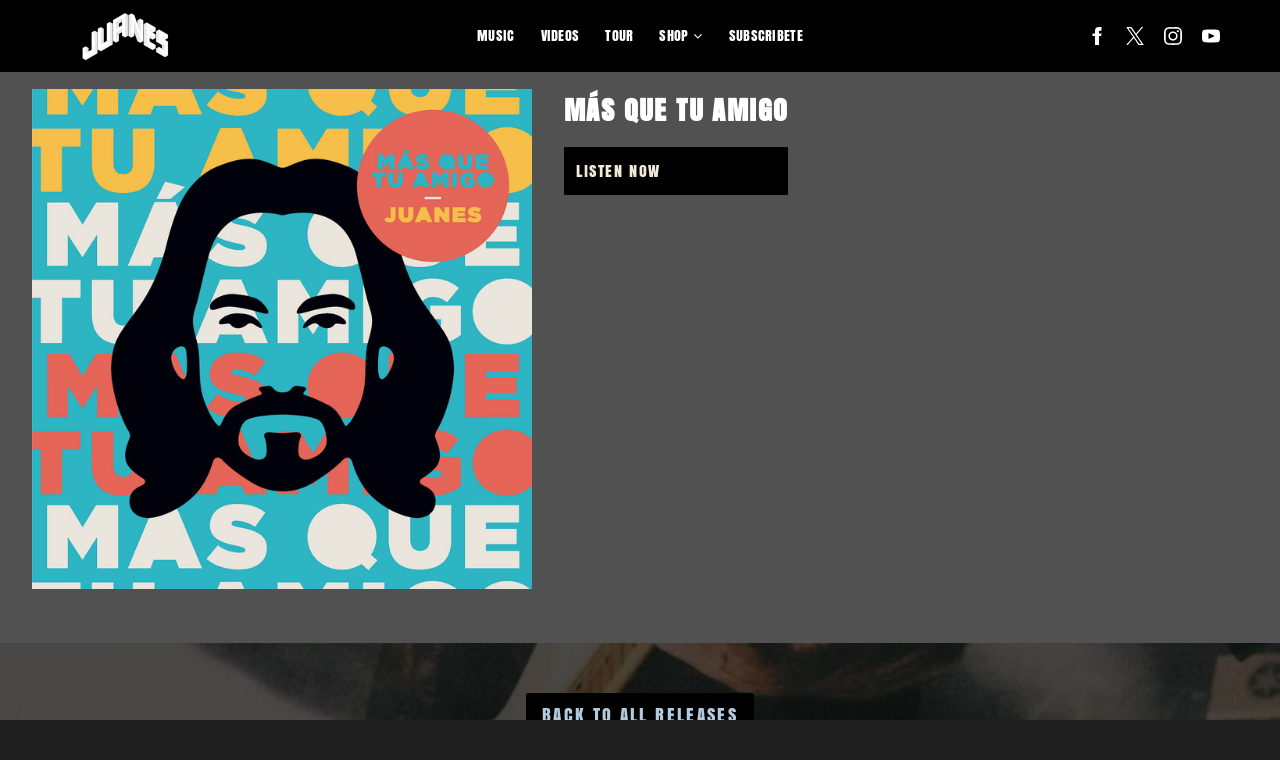

--- FILE ---
content_type: text/html; charset=UTF-8
request_url: https://www.juanes.net/releases-archive/m-s-que-tu-amigo/
body_size: 40199
content:
<!DOCTYPE html>
<html lang="en-US" class="no-js">

<head><link media="all" href="https://www.juanes.net/wp-content/cache/autoptimize/1731/css/autoptimize_55014dbf73f86191dcbbfc898558b095.css" rel="stylesheet">
    <meta charset="UTF-8">
    <meta name="viewport" content="width=device-width, initial-scale=1">
    <title>Más Que Tu Amigo - Juanes</title>
    <link rel="profile" href="http://gmpg.org/xfn/11">
        <script type="application/javascript">
window.dataLayer = window.dataLayer || []
window.dataLayer.push({
    'waitForPageviewEvent': true,
    'platform': 'Grand Royal',
})
</script><!-- Google Tag Manager -->
<script>(function(w,d,s,l,i){w[l]=w[l]||[];w[l].push({'gtm.start':
new Date().getTime(),event:'gtm.js'});var f=d.getElementsByTagName(s)[0],
j=d.createElement(s),dl=l!='dataLayer'?'&l='+l:'';j.async=true;j.src=
'https://www.googletagmanager.com/gtm.js?id='+i+dl;f.parentNode.insertBefore(j,f);
})(window,document,'script','dataLayer','GTM-5783Q5R');</script>
<!-- End Google Tag Manager -->    <script type="text/javascript">window.PUSH_GLOBAL = {geo_ip_country: 'US', ip_lookup: 'varnish'};</script><meta name='robots' content='index, follow, max-image-preview:large, max-snippet:-1, max-video-preview:-1' />

	<!-- This site is optimized with the Yoast SEO plugin v23.7 - https://yoast.com/wordpress/plugins/seo/ -->
	<link rel="canonical" href="https://www.juanes.net/releases-archive/m-s-que-tu-amigo/" />
	<meta property="og:locale" content="en_US" />
	<meta property="og:type" content="article" />
	<meta property="og:title" content="Más Que Tu Amigo - Juanes" />
	<meta property="og:url" content="https://www.juanes.net/releases-archive/m-s-que-tu-amigo/" />
	<meta property="og:site_name" content="Juanes" />
	<meta property="og:image" content="https://www.juanes.net/wp-content/uploads/sites/1731/2020/06/release_202006_ab67616d0000b273428ca8f6f0dfc9dcf73dfcc1.jpg" />
	<meta property="og:image:width" content="640" />
	<meta property="og:image:height" content="640" />
	<meta property="og:image:type" content="image/jpeg" />
	<meta name="twitter:card" content="summary_large_image" />
	<script type="application/ld+json" class="yoast-schema-graph">{"@context":"https://schema.org","@graph":[{"@type":"WebPage","@id":"https://www.juanes.net/releases-archive/m-s-que-tu-amigo/","url":"https://www.juanes.net/releases-archive/m-s-que-tu-amigo/","name":"Más Que Tu Amigo - Juanes","isPartOf":{"@id":"https://www.juanes.net/#website"},"primaryImageOfPage":{"@id":"https://www.juanes.net/releases-archive/m-s-que-tu-amigo/#primaryimage"},"image":{"@id":"https://www.juanes.net/releases-archive/m-s-que-tu-amigo/#primaryimage"},"thumbnailUrl":"https://www.juanes.net/wp-content/uploads/sites/1731/2020/06/release_202006_ab67616d0000b273428ca8f6f0dfc9dcf73dfcc1.jpg","datePublished":"2020-06-23T18:13:35+00:00","dateModified":"2020-06-23T18:13:35+00:00","breadcrumb":{"@id":"https://www.juanes.net/releases-archive/m-s-que-tu-amigo/#breadcrumb"},"inLanguage":"en-US","potentialAction":[{"@type":"ReadAction","target":["https://www.juanes.net/releases-archive/m-s-que-tu-amigo/"]}]},{"@type":"ImageObject","inLanguage":"en-US","@id":"https://www.juanes.net/releases-archive/m-s-que-tu-amigo/#primaryimage","url":"https://www.juanes.net/wp-content/uploads/sites/1731/2020/06/release_202006_ab67616d0000b273428ca8f6f0dfc9dcf73dfcc1.jpg","contentUrl":"https://www.juanes.net/wp-content/uploads/sites/1731/2020/06/release_202006_ab67616d0000b273428ca8f6f0dfc9dcf73dfcc1.jpg","width":640,"height":640,"caption":"Más Que Tu Amigo"},{"@type":"BreadcrumbList","@id":"https://www.juanes.net/releases-archive/m-s-que-tu-amigo/#breadcrumb","itemListElement":[{"@type":"ListItem","position":1,"name":"Releases","item":"https://www.juanes.net/releases/"},{"@type":"ListItem","position":2,"name":"Más Que Tu Amigo"}]},{"@type":"WebSite","@id":"https://www.juanes.net/#website","url":"https://www.juanes.net/","name":"Juanes","description":"Official Site for Juanes. ORIGIN now available!","potentialAction":[{"@type":"SearchAction","target":{"@type":"EntryPoint","urlTemplate":"https://www.juanes.net/?s={search_term_string}"},"query-input":{"@type":"PropertyValueSpecification","valueRequired":true,"valueName":"search_term_string"}}],"inLanguage":"en-US"}]}</script>
	<!-- / Yoast SEO plugin. -->


<link rel='dns-prefetch' href='//cdnjs.cloudflare.com' />
<link rel='dns-prefetch' href='//s3.amazonaws.com' />
<link rel='dns-prefetch' href='//fonts.googleapis.com' />
<script type="text/javascript">
/* <![CDATA[ */
window._wpemojiSettings = {"baseUrl":"https:\/\/s.w.org\/images\/core\/emoji\/15.0.3\/72x72\/","ext":".png","svgUrl":"https:\/\/s.w.org\/images\/core\/emoji\/15.0.3\/svg\/","svgExt":".svg","source":{"concatemoji":"https:\/\/www.juanes.net\/wp-includes\/js\/wp-emoji-release.min.js?ver=6.6.4"}};
/*! This file is auto-generated */
!function(i,n){var o,s,e;function c(e){try{var t={supportTests:e,timestamp:(new Date).valueOf()};sessionStorage.setItem(o,JSON.stringify(t))}catch(e){}}function p(e,t,n){e.clearRect(0,0,e.canvas.width,e.canvas.height),e.fillText(t,0,0);var t=new Uint32Array(e.getImageData(0,0,e.canvas.width,e.canvas.height).data),r=(e.clearRect(0,0,e.canvas.width,e.canvas.height),e.fillText(n,0,0),new Uint32Array(e.getImageData(0,0,e.canvas.width,e.canvas.height).data));return t.every(function(e,t){return e===r[t]})}function u(e,t,n){switch(t){case"flag":return n(e,"\ud83c\udff3\ufe0f\u200d\u26a7\ufe0f","\ud83c\udff3\ufe0f\u200b\u26a7\ufe0f")?!1:!n(e,"\ud83c\uddfa\ud83c\uddf3","\ud83c\uddfa\u200b\ud83c\uddf3")&&!n(e,"\ud83c\udff4\udb40\udc67\udb40\udc62\udb40\udc65\udb40\udc6e\udb40\udc67\udb40\udc7f","\ud83c\udff4\u200b\udb40\udc67\u200b\udb40\udc62\u200b\udb40\udc65\u200b\udb40\udc6e\u200b\udb40\udc67\u200b\udb40\udc7f");case"emoji":return!n(e,"\ud83d\udc26\u200d\u2b1b","\ud83d\udc26\u200b\u2b1b")}return!1}function f(e,t,n){var r="undefined"!=typeof WorkerGlobalScope&&self instanceof WorkerGlobalScope?new OffscreenCanvas(300,150):i.createElement("canvas"),a=r.getContext("2d",{willReadFrequently:!0}),o=(a.textBaseline="top",a.font="600 32px Arial",{});return e.forEach(function(e){o[e]=t(a,e,n)}),o}function t(e){var t=i.createElement("script");t.src=e,t.defer=!0,i.head.appendChild(t)}"undefined"!=typeof Promise&&(o="wpEmojiSettingsSupports",s=["flag","emoji"],n.supports={everything:!0,everythingExceptFlag:!0},e=new Promise(function(e){i.addEventListener("DOMContentLoaded",e,{once:!0})}),new Promise(function(t){var n=function(){try{var e=JSON.parse(sessionStorage.getItem(o));if("object"==typeof e&&"number"==typeof e.timestamp&&(new Date).valueOf()<e.timestamp+604800&&"object"==typeof e.supportTests)return e.supportTests}catch(e){}return null}();if(!n){if("undefined"!=typeof Worker&&"undefined"!=typeof OffscreenCanvas&&"undefined"!=typeof URL&&URL.createObjectURL&&"undefined"!=typeof Blob)try{var e="postMessage("+f.toString()+"("+[JSON.stringify(s),u.toString(),p.toString()].join(",")+"));",r=new Blob([e],{type:"text/javascript"}),a=new Worker(URL.createObjectURL(r),{name:"wpTestEmojiSupports"});return void(a.onmessage=function(e){c(n=e.data),a.terminate(),t(n)})}catch(e){}c(n=f(s,u,p))}t(n)}).then(function(e){for(var t in e)n.supports[t]=e[t],n.supports.everything=n.supports.everything&&n.supports[t],"flag"!==t&&(n.supports.everythingExceptFlag=n.supports.everythingExceptFlag&&n.supports[t]);n.supports.everythingExceptFlag=n.supports.everythingExceptFlag&&!n.supports.flag,n.DOMReady=!1,n.readyCallback=function(){n.DOMReady=!0}}).then(function(){return e}).then(function(){var e;n.supports.everything||(n.readyCallback(),(e=n.source||{}).concatemoji?t(e.concatemoji):e.wpemoji&&e.twemoji&&(t(e.twemoji),t(e.wpemoji)))}))}((window,document),window._wpemojiSettings);
/* ]]> */
</script>


<style id='wp-emoji-styles-inline-css' type='text/css'>

	img.wp-smiley, img.emoji {
		display: inline !important;
		border: none !important;
		box-shadow: none !important;
		height: 1em !important;
		width: 1em !important;
		margin: 0 0.07em !important;
		vertical-align: -0.1em !important;
		background: none !important;
		padding: 0 !important;
	}
</style>

<style id='classic-theme-styles-inline-css' type='text/css'>
/*! This file is auto-generated */
.wp-block-button__link{color:#fff;background-color:#32373c;border-radius:9999px;box-shadow:none;text-decoration:none;padding:calc(.667em + 2px) calc(1.333em + 2px);font-size:1.125em}.wp-block-file__button{background:#32373c;color:#fff;text-decoration:none}
</style>

<style id='global-styles-inline-css' type='text/css'>
body{--wp--preset--color--black: #000000;--wp--preset--color--cyan-bluish-gray: #abb8c3;--wp--preset--color--white: #ffffff;--wp--preset--color--pale-pink: #f78da7;--wp--preset--color--vivid-red: #cf2e2e;--wp--preset--color--luminous-vivid-orange: #ff6900;--wp--preset--color--luminous-vivid-amber: #fcb900;--wp--preset--color--light-green-cyan: #7bdcb5;--wp--preset--color--vivid-green-cyan: #00d084;--wp--preset--color--pale-cyan-blue: #8ed1fc;--wp--preset--color--vivid-cyan-blue: #0693e3;--wp--preset--color--vivid-purple: #9b51e0;--wp--preset--gradient--vivid-cyan-blue-to-vivid-purple: linear-gradient(135deg,rgba(6,147,227,1) 0%,rgb(155,81,224) 100%);--wp--preset--gradient--light-green-cyan-to-vivid-green-cyan: linear-gradient(135deg,rgb(122,220,180) 0%,rgb(0,208,130) 100%);--wp--preset--gradient--luminous-vivid-amber-to-luminous-vivid-orange: linear-gradient(135deg,rgba(252,185,0,1) 0%,rgba(255,105,0,1) 100%);--wp--preset--gradient--luminous-vivid-orange-to-vivid-red: linear-gradient(135deg,rgba(255,105,0,1) 0%,rgb(207,46,46) 100%);--wp--preset--gradient--very-light-gray-to-cyan-bluish-gray: linear-gradient(135deg,rgb(238,238,238) 0%,rgb(169,184,195) 100%);--wp--preset--gradient--cool-to-warm-spectrum: linear-gradient(135deg,rgb(74,234,220) 0%,rgb(151,120,209) 20%,rgb(207,42,186) 40%,rgb(238,44,130) 60%,rgb(251,105,98) 80%,rgb(254,248,76) 100%);--wp--preset--gradient--blush-light-purple: linear-gradient(135deg,rgb(255,206,236) 0%,rgb(152,150,240) 100%);--wp--preset--gradient--blush-bordeaux: linear-gradient(135deg,rgb(254,205,165) 0%,rgb(254,45,45) 50%,rgb(107,0,62) 100%);--wp--preset--gradient--luminous-dusk: linear-gradient(135deg,rgb(255,203,112) 0%,rgb(199,81,192) 50%,rgb(65,88,208) 100%);--wp--preset--gradient--pale-ocean: linear-gradient(135deg,rgb(255,245,203) 0%,rgb(182,227,212) 50%,rgb(51,167,181) 100%);--wp--preset--gradient--electric-grass: linear-gradient(135deg,rgb(202,248,128) 0%,rgb(113,206,126) 100%);--wp--preset--gradient--midnight: linear-gradient(135deg,rgb(2,3,129) 0%,rgb(40,116,252) 100%);--wp--preset--font-size--small: 13px;--wp--preset--font-size--medium: 20px;--wp--preset--font-size--large: 36px;--wp--preset--font-size--x-large: 42px;--wp--preset--spacing--20: 0.44rem;--wp--preset--spacing--30: 0.67rem;--wp--preset--spacing--40: 1rem;--wp--preset--spacing--50: 1.5rem;--wp--preset--spacing--60: 2.25rem;--wp--preset--spacing--70: 3.38rem;--wp--preset--spacing--80: 5.06rem;--wp--preset--shadow--natural: 6px 6px 9px rgba(0, 0, 0, 0.2);--wp--preset--shadow--deep: 12px 12px 50px rgba(0, 0, 0, 0.4);--wp--preset--shadow--sharp: 6px 6px 0px rgba(0, 0, 0, 0.2);--wp--preset--shadow--outlined: 6px 6px 0px -3px rgba(255, 255, 255, 1), 6px 6px rgba(0, 0, 0, 1);--wp--preset--shadow--crisp: 6px 6px 0px rgba(0, 0, 0, 1);}:where(.is-layout-flex){gap: 0.5em;}:where(.is-layout-grid){gap: 0.5em;}body .is-layout-flow > .alignleft{float: left;margin-inline-start: 0;margin-inline-end: 2em;}body .is-layout-flow > .alignright{float: right;margin-inline-start: 2em;margin-inline-end: 0;}body .is-layout-flow > .aligncenter{margin-left: auto !important;margin-right: auto !important;}body .is-layout-constrained > .alignleft{float: left;margin-inline-start: 0;margin-inline-end: 2em;}body .is-layout-constrained > .alignright{float: right;margin-inline-start: 2em;margin-inline-end: 0;}body .is-layout-constrained > .aligncenter{margin-left: auto !important;margin-right: auto !important;}body .is-layout-constrained > :where(:not(.alignleft):not(.alignright):not(.alignfull)){max-width: var(--wp--style--global--content-size);margin-left: auto !important;margin-right: auto !important;}body .is-layout-constrained > .alignwide{max-width: var(--wp--style--global--wide-size);}body .is-layout-flex{display: flex;}body .is-layout-flex{flex-wrap: wrap;align-items: center;}body .is-layout-flex > *{margin: 0;}body .is-layout-grid{display: grid;}body .is-layout-grid > *{margin: 0;}:where(.wp-block-columns.is-layout-flex){gap: 2em;}:where(.wp-block-columns.is-layout-grid){gap: 2em;}:where(.wp-block-post-template.is-layout-flex){gap: 1.25em;}:where(.wp-block-post-template.is-layout-grid){gap: 1.25em;}.has-black-color{color: var(--wp--preset--color--black) !important;}.has-cyan-bluish-gray-color{color: var(--wp--preset--color--cyan-bluish-gray) !important;}.has-white-color{color: var(--wp--preset--color--white) !important;}.has-pale-pink-color{color: var(--wp--preset--color--pale-pink) !important;}.has-vivid-red-color{color: var(--wp--preset--color--vivid-red) !important;}.has-luminous-vivid-orange-color{color: var(--wp--preset--color--luminous-vivid-orange) !important;}.has-luminous-vivid-amber-color{color: var(--wp--preset--color--luminous-vivid-amber) !important;}.has-light-green-cyan-color{color: var(--wp--preset--color--light-green-cyan) !important;}.has-vivid-green-cyan-color{color: var(--wp--preset--color--vivid-green-cyan) !important;}.has-pale-cyan-blue-color{color: var(--wp--preset--color--pale-cyan-blue) !important;}.has-vivid-cyan-blue-color{color: var(--wp--preset--color--vivid-cyan-blue) !important;}.has-vivid-purple-color{color: var(--wp--preset--color--vivid-purple) !important;}.has-black-background-color{background-color: var(--wp--preset--color--black) !important;}.has-cyan-bluish-gray-background-color{background-color: var(--wp--preset--color--cyan-bluish-gray) !important;}.has-white-background-color{background-color: var(--wp--preset--color--white) !important;}.has-pale-pink-background-color{background-color: var(--wp--preset--color--pale-pink) !important;}.has-vivid-red-background-color{background-color: var(--wp--preset--color--vivid-red) !important;}.has-luminous-vivid-orange-background-color{background-color: var(--wp--preset--color--luminous-vivid-orange) !important;}.has-luminous-vivid-amber-background-color{background-color: var(--wp--preset--color--luminous-vivid-amber) !important;}.has-light-green-cyan-background-color{background-color: var(--wp--preset--color--light-green-cyan) !important;}.has-vivid-green-cyan-background-color{background-color: var(--wp--preset--color--vivid-green-cyan) !important;}.has-pale-cyan-blue-background-color{background-color: var(--wp--preset--color--pale-cyan-blue) !important;}.has-vivid-cyan-blue-background-color{background-color: var(--wp--preset--color--vivid-cyan-blue) !important;}.has-vivid-purple-background-color{background-color: var(--wp--preset--color--vivid-purple) !important;}.has-black-border-color{border-color: var(--wp--preset--color--black) !important;}.has-cyan-bluish-gray-border-color{border-color: var(--wp--preset--color--cyan-bluish-gray) !important;}.has-white-border-color{border-color: var(--wp--preset--color--white) !important;}.has-pale-pink-border-color{border-color: var(--wp--preset--color--pale-pink) !important;}.has-vivid-red-border-color{border-color: var(--wp--preset--color--vivid-red) !important;}.has-luminous-vivid-orange-border-color{border-color: var(--wp--preset--color--luminous-vivid-orange) !important;}.has-luminous-vivid-amber-border-color{border-color: var(--wp--preset--color--luminous-vivid-amber) !important;}.has-light-green-cyan-border-color{border-color: var(--wp--preset--color--light-green-cyan) !important;}.has-vivid-green-cyan-border-color{border-color: var(--wp--preset--color--vivid-green-cyan) !important;}.has-pale-cyan-blue-border-color{border-color: var(--wp--preset--color--pale-cyan-blue) !important;}.has-vivid-cyan-blue-border-color{border-color: var(--wp--preset--color--vivid-cyan-blue) !important;}.has-vivid-purple-border-color{border-color: var(--wp--preset--color--vivid-purple) !important;}.has-vivid-cyan-blue-to-vivid-purple-gradient-background{background: var(--wp--preset--gradient--vivid-cyan-blue-to-vivid-purple) !important;}.has-light-green-cyan-to-vivid-green-cyan-gradient-background{background: var(--wp--preset--gradient--light-green-cyan-to-vivid-green-cyan) !important;}.has-luminous-vivid-amber-to-luminous-vivid-orange-gradient-background{background: var(--wp--preset--gradient--luminous-vivid-amber-to-luminous-vivid-orange) !important;}.has-luminous-vivid-orange-to-vivid-red-gradient-background{background: var(--wp--preset--gradient--luminous-vivid-orange-to-vivid-red) !important;}.has-very-light-gray-to-cyan-bluish-gray-gradient-background{background: var(--wp--preset--gradient--very-light-gray-to-cyan-bluish-gray) !important;}.has-cool-to-warm-spectrum-gradient-background{background: var(--wp--preset--gradient--cool-to-warm-spectrum) !important;}.has-blush-light-purple-gradient-background{background: var(--wp--preset--gradient--blush-light-purple) !important;}.has-blush-bordeaux-gradient-background{background: var(--wp--preset--gradient--blush-bordeaux) !important;}.has-luminous-dusk-gradient-background{background: var(--wp--preset--gradient--luminous-dusk) !important;}.has-pale-ocean-gradient-background{background: var(--wp--preset--gradient--pale-ocean) !important;}.has-electric-grass-gradient-background{background: var(--wp--preset--gradient--electric-grass) !important;}.has-midnight-gradient-background{background: var(--wp--preset--gradient--midnight) !important;}.has-small-font-size{font-size: var(--wp--preset--font-size--small) !important;}.has-medium-font-size{font-size: var(--wp--preset--font-size--medium) !important;}.has-large-font-size{font-size: var(--wp--preset--font-size--large) !important;}.has-x-large-font-size{font-size: var(--wp--preset--font-size--x-large) !important;}
:where(.wp-block-columns.is-layout-flex){gap: 2em;}:where(.wp-block-columns.is-layout-grid){gap: 2em;}
.wp-block-pullquote{font-size: 1.5em;line-height: 1.6;}
.wp-block-navigation a:where(:not(.wp-element-button)){color: inherit;}
:where(.wp-block-post-template.is-layout-flex){gap: 1.25em;}:where(.wp-block-post-template.is-layout-grid){gap: 1.25em;}
</style>

<style id='grGlobalMainStyles-inline-css' type='text/css'>

        @media only screen and (max-width: 56.25em) {
          .evidon-banner {
            display: -webkit-box !important;
            display: -webkit-flex !important;
            display: -moz-flex !important;
            display: -ms-flexbox !important;
            display: flex !important;
            -webkit-flex-wrap: wrap;
            -moz-flex-wrap: wrap;
            -ms-flex-wrap: wrap;
            flex-wrap: wrap;
            -webkit-box-pack: center;
            -ms-flex-pack: center;
            -webkit-justify-content: center;
            -moz-justify-content: center;
            justify-content: center; }
          .evidon-banner .evidon-banner-collapse-message {
              width: 100%; } }
        

            .evidon-notice-link {
                white-space: nowrap;
            }
            .evidon-consent-link {
                display: -webkit-box;
                display: -webkit-flex;
                display: -moz-flex;
                display: -ms-flexbox;
                display: flex;
                -webkit-box-align: center;
                -ms-flex-align: center;
                -webkit-align-items: center;
                -moz-align-items: center;
                align-items: center;
            }
            .evidon-notice-link a {
                font-size: 100% !important;
            }
        
</style>















<link rel='stylesheet' id='gfont-css' href='https://fonts.googleapis.com/css?family=Lato%3A300%2C400%2C700%2C900&#038;ver=6.6.4' type='text/css' media='all' />

<link rel='stylesheet' id='google-font-Roboto-css' href='https://fonts.googleapis.com/css?family=Roboto&#038;ver=6.6.4' type='text/css' media='all' />
<link rel='stylesheet' id='google-font--css' href='https://fonts.googleapis.com/css?family&#038;ver=6.6.4' type='text/css' media='all' />








<style id='wp-dynamic-css-grand-royal-layout-multipage-header-skin-styles-inline-css' type='text/css'>
  .site-header, .site-header .slide-menu-gr-container { background-color: #000000; }  @media only screen and (min-width: 50em){ .site-header.site-header-transparent .slide-menu-gr-container { background-color: transparent; } }  .site-header.site-header-transparent #slide-menu-gr.docked{ background-color: #000000; }  .site-header .slide-menu-gr-container { font-family: Roboto; font-weight: normal; }  .site-header #menu-main a { color: #FFFFFF; fill: #FFFFFF; } .site-header #menu-social a { color: #FFFFFF; fill: #FFFFFF; } .site-header #menu-main a:hover { color: #edbe10; fill: #edbe10; } .site-header #menu-social a:hover { color: #182b2f; fill: #182b2f; }    .site-header #menu-main .menu-item-social a { fill: #FFFFFF; } .site-header #menu-main .menu-item-social a svg.h, .site-header #menu-main .menu-item-social a img { height: 25px; max-width: 25px; } .site-header #menu-main .menu-item-social a svg.w { width: 25px; max-height: 25px; }  .menu-social-container li, .menu-social-container li a, .menu-social-container li a .icon, .umggr-fixed-social-menu-container li, .umggr-fixed-social-menu-container li a, .umggr-fixed-social-menu-container li .icon { font-size: 25px; color: #FFFFFF; } .umggr-fixed-social-menu-container.umggr-fixed-social-menu-top-left   .umggr-fixed-social-menu   li.community   .community-container   a.community-members-phone-number, .umggr-fixed-social-menu-container.umggr-fixed-social-menu-bottom-left   .umggr-fixed-social-menu   li.community   .community-container   a.community-members-phone-number, .umggr-fixed-social-menu-container.umggr-fixed-social-menu-middle-left   .umggr-fixed-social-menu   li.community   .community-container   a.community-members-phone-number { left: 25px; } .umggr-fixed-social-menu-container.umggr-fixed-social-menu-top-right   .umggr-fixed-social-menu   li.community   .community-container   a.community-members-phone-number, .umggr-fixed-social-menu-container.umggr-fixed-social-menu-bottom-right   .umggr-fixed-social-menu   li.community   .community-container   a.community-members-phone-number, .umggr-fixed-social-menu-container.umggr-fixed-social-menu-middle-right   .umggr-fixed-social-menu   li.community   .community-container   a.community-members-phone-number { right: 25px; }  .site-header #menu-main .active-page a { color: #edbe10; }  .site-header .newsletter-header svg { fill: #FFFFFF; } .site-header .mobile-nav-header span { background-color: #FFFFFF; }  @media screen and (min-width: 800px) { .site-header.site-header-transparent #menu-main a { color: #ffffff; }   .site-header.site-header-transparent #menu-main a:hover { color: #000000; }    .site-header.site-header-transparent #menu-main .active-page a { color: #000000; } }  #slide-menu-gr-peakaboo .slide-menu-gr-child, #slide-menu-gr-filter .slide-menu-gr-filter-toggle, #slide-menu-gr-filter .slide-menu-gr-peakaboo { background-color: #515151; } #slide-menu-gr-peakaboo .slide-menu-gr-child.slide-menu-transparent { background-color: transparent; }  #slide-menu-gr-peakaboo .slide-menu-gr-child .slide-menu-gr-item a, #slide-menu-gr-filter .slide-menu-gr-peakaboo .slide-menu-gr-item a { color: #FFFFFF; } #slide-menu-gr-peakaboo .slide-menu-gr-child .slide-menu-gr-item a svg, #slide-menu-gr-filter .slide-menu-gr-peakaboo .slide-menu-gr-item a svg { fill: #FFFFFF; } #slide-menu-gr-peakaboo .slide-menu-gr-item button.ae-follow-spotify-button { background-color: #FFFFFF; }  @media screen and (min-width: 800px) { #slide-menu-gr-peakaboo     .slide-menu-gr-child.slide-menu-transparent     .slide-menu-gr-item     a,   #slide-menu-gr-filter     .slide-menu-gr-peakaboo     .slide-menu-transparent     .slide-menu-gr-item     a { color: #ffffff; }   #slide-menu-gr-peakaboo     .slide-menu-gr-child.slide-menu-transparent     .slide-menu-gr-item     a svg,   #slide-menu-gr-filter     .slide-menu-gr-peakaboo     .slide-menu-transparent     .slide-menu-gr-item       a svg { fill: #ffffff; } }  #slide-menu-gr-filter .slide-menu-gr-filter-toggle { color: #FFFFFF; background-color: #000000; }  #slide-menu-gr-filter .slide-menu-gr-filter-toggle:hover { color: #515151; } #slide-menu-gr-peakaboo .slide-menu-gr-child .slide-menu-gr-item a, #slide-menu-gr-filter .slide-menu-gr-peakaboo .slide-menu-gr-item a { color: #FFFFFF; }  #slide-menu-gr-peakaboo .slide-menu-gr-child .slide-menu-gr-item a:hover, #slide-menu-gr-filter .slide-menu-gr-peakaboo .slide-menu-gr-item a:hover { opacity: 0.6; filter: alpha(opacity=60); color: #182b2f; }  .slide-menu-gr-container .slide-menu-gr-parent .slide-menu-gr-item a:hover { color: #FFFFFF; } .site-header-transparent   .slide-menu-gr-container   .slide-menu-gr-parent   .slide-menu-gr-item   a:hover { color: #FFFFFF; } .slide-menu-gr-container   .slide-menu-gr-parent   .slide-menu-gr-item.with-children   .slide-menu-gr-child   .slide-menu-gr-item   a { color: #FFFFFF; opacity: 0.6; filter: alpha(opacity=60); }  @media screen and (min-width: 800px) { .site-header-transparent     .slide-menu-gr-container     .slide-menu-gr-parent     .slide-menu-gr-item     a:hover,   .slide-menu-gr-container     .slide-menu-gr-parent     .slide-menu-gr-item.with-children     .slide-menu-gr-child.slide-menu-transparent     .slide-menu-gr-item     a { color: #ffffff; }   .slide-menu-gr-container     .slide-menu-gr-parent     .slide-menu-gr-item.with-children     .slide-menu-gr-child     .slide-menu-gr-item     a { color: #FFFFFF; opacity: 1; filter: alpha(opacity=100); } }  #slide-menu-gr-peakaboo   .slide-menu-gr-child.slide-menu-transparent   .slide-menu-gr-item   a:hover, #slide-menu-gr-filter   .slide-menu-gr-peakaboo   .slide-menu-transparent   .slide-menu-gr-item   a:hover { color: #000000; opacity: 1; filter: alpha(opacity=100); }  .page-navigation.bar .back-button { background-color: #000000; } .page-navigation.bar .back-button polyline { stroke: #FFFFFF; }  .site-header .header-mailing-list .ae-cform-container a { background-color: #515151; color: #FFFFFF; }  .site-header .header-mailing-list .ae-cform-container a:hover { color: #FFFFFF; opacity: 0.6; filter: alpha(opacity=60); } #umggr-loader { background-color: #000000; } #umggr-splash { background-color: #000000; } .close-modal, .splash-mute-unmute { background-color: #515151; } .splash-mute-unmute a { color: #FFFFFF; }    
</style>
<style id='wp-dynamic-css-grand-royal-layout-multipage-footer-skin-styles-inline-css' type='text/css'>
  #site-footer .footer-links { background-color: #fefefe; color: #ffffff; }  #site-footer .footer-legal { background-color: #eee; }  #site-footer .footer-legal a { color: #000; }  #site-footer .footer-legal a:hover { opacity: 0.6; filter: alpha(opacity=60); color: #000; }  #site-footer .footer-social-menu a { color: #ffffff; fill: #ffffff; } #site-footer .footer-social-menu button.ae-follow-spotify-button { background-color: #ffffff; } #site-footer .footer-social-menu a svg .background { fill: #fefefe; }  #site-footer .footer-social-menu a:hover { color: #bb9b2a; fill: #bb9b2a; } #site-footer .footer-social-menu button.ae-follow-spotify-button { background-color: #FFFFFF; } #site-footer .footer-social-menu button.ae-follow-spotify-button:hover { background-color: #bb9b2a; }  #site-footer .footer-social-menu li svg.h { height: 25px; max-width: 25px; } #site-footer .footer-social-menu li svg.w { width: 25px; max-height: 25px; } #site-footer .footer-social-menu li .icon.fa { font-size: 25px; } #site-footer button.ae-follow-spotify-button { background-color: #FFFFFF; }  #site-footer .footer-social-menu button.ae-follow-spotify-button { background-color: #FFFFFF; } #site-footer .footer-social-menu button.ae-follow-spotify-button:hover { background-color: #FFFFFF; }  #site-footer .footer-links .ae-cform-container { color: #ffffff; }  #site-footer .footer-links .ae-cform-container a { background-color: #515151; color: #FFFFFF; }  #site-footer .footer-links .ae-cform-container a:hover { color: #FFFFFF; opacity: 0.6; filter: alpha(opacity=60); }  #site-footer .mobile-spacer { background-color: #000000; }  #site-footer [id^="menu-social"] .menu-item a { color: #FFFFFF; fill: #FFFFFF; }  #site-footer [id^="menu-social"] .menu-item a:hover { color: #182b2f; fill: #182b2f; }  #site-footer [id^="menu-social"] a .icon.fa { color: #FFFFFF; fill: #FFFFFF; }  #site-footer [id^="menu-social"] a .icon.fa:hover { color: #182b2f; fill: #182b2f; }  #docked-menu-gr { background-color: #515151; } #docked-menu-gr ul li svg { fill: #FFFFFF; }   
</style>
<style id='wp-dynamic-css-grand-royal-layout-multipage-frontend-skin-styles-inline-css' type='text/css'>
     @font-face { font-family: Roboto; font-weight: 400; font-style: normal; }  @font-face { font-family: Roboto; font-weight: 400; font-style: italic; }  @font-face { font-family: Roboto; font-weight: 700; font-style: normal; }  @font-face { font-family: Roboto; font-weight: 700; font-style: italic; }  .tour-load-more, .music-filter, body { font-family: Roboto; font-weight: 100; background-color: #000000; color: #FFFFFF; }  h1, h2, h3 { color: #FFFFFF; }  .section-header h2, .section-header a { color: #FFFFFF; }  .section-header a.link { color: #FFFFFF; }    .custom-header-font-family > h1, .custom-header-font-family > h2, .custom-header-font-family > h3, .custom-header-font-family .section-header h1, .custom-header-font-family .section-header h2, .custom-header-font-family .section-header h3, .custom-header-font-family div[class*='title-container'] h1, .custom-header-font-family .c-artist-header .title, .custom-header-font-family .c-artist-header .subtitle, #release.custom-header-font-family h1, #custom-page.custom-header-font-family .single-post header h1, #custom-page.custom-header-font-family .single-post header h2, #custom-page.custom-header-font-family .single-post header h3, #news-post.custom-header-font-family .single-post h1, #about.custom-header-font-family header h1, #embed-page.custom-header-font-family h1 { font-family: 'Roboto' !important; }  .custom-header-font-weight > h1, .custom-header-font-weight > h2, .custom-header-font-weight > h3, .custom-header-font-weight .section-header h1, .custom-header-font-weight .section-header h2, .custom-header-font-weight .section-header h3, .custom-header-font-weight div[class*='title-container'] h1, .custom-header-font-weight .c-artist-header .title, .custom-header-font-weight .c-artist-header .subtitle, #release.custom-header-font-weight h1, #custom-page.custom-header-font-weight .single-post header h1, #custom-page.custom-header-font-weight .single-post header h2, #custom-page.custom-header-font-weight .single-post header h3, #news-post.custom-header-font-weight .single-post h1, #about.custom-header-font-weight header h1, #embed-page.custom-header-font-weight h1 { font-weight: normal; !important; }  .custom-header-font-style > h1, .custom-header-font-style > h2, .custom-header-font-style > h3, .custom-header-font-style .section-header h1, .custom-header-font-style .section-header h2, .custom-header-font-style .section-header h3, .custom-header-font-style div[class*='title-container'] h1, .custom-header-font-style .c-artist-header .title, .custom-header-font-style .c-artist-header .subtitle, #release.custom-header-font-style h1, #custom-page.custom-header-font-style .single-post header h1, #custom-page.custom-header-font-style .single-post header h2, #custom-page.custom-header-font-style .single-post header h3, #news-post.custom-header-font-style .single-post h1, #about.custom-header-font-style header h1, #embed-page.custom-header-font-style h1 { font-style: normal; !important; }  .custom-header-font-size > h1, .custom-header-font-size .section-header h1, .custom-header-font-size div[class*='title-container'] h1, .custom-header-font-size .c-artist-header .title, #release.custom-header-font-size h1, #custom-page.custom-header-font-size .single-post header h1, #news-post.custom-header-font-size .single-post h1, #about.custom-header-font-size header h1, #embed-page.custom-header-font-size h1 { font-size: ; !important; line-height: 1.2; }  .custom-header-font-size > h2, .custom-header-font-size .section-header h2, .custom-header-font-size div[class*='title-container'] h2, #custom-page.custom-header-font-size .single-post header h2, .custom-header-font-size .c-artist-header .subtitle { font-size: calc( / 1.5); !important; line-height: 1.2; }  .custom-header-font-size > h3, .custom-header-font-size div[class*='title-container'] h3, #custom-page.custom-header-font-size .single-post header h3 { font-size: calc( / 1.75); !important; line-height: 1.2; }  .custom-header-font-size > h4, .custom-header-font-size > h5, .custom-header-font-size > h6{ font-size: 120%; !important; line-height: 1.2; }    .custom-caption-font-family .c-slider_music__inner .text__content h2.title, .custom-caption-font-family .disco-tiled.isotope-gallery .release-title-overlay h2, .custom-caption-font-family .umggr-disco-jukebox .umggr-swiper-slide .umggr-swiper-html-content .release-title h2, .custom-caption-font-family .c-exhibition.c-exhibition__music h3.title, .custom-caption-font-family .umg-gr-display-layout-slick .video-slider .slide-content h2.caption, .custom-caption-font-family .umg-gr-display-layout-slider-v2 .video-slider .video__content h2.caption, .custom-caption-font-family .umg-gr-display-layout-grid .isotope-gallery-item .slide-snippet h2.caption, .custom-caption-font-family .c-exhibition__video .item-title .title, .custom-caption-font-family .umg-gr-display-layout-slider #video-gallery h2, .custom-caption-font-family .news-tiled .slide-snippet h2, .custom-caption-font-family #artists .slide-title h3, .custom-caption-font-family .section__inner h2, .custom-caption-font-family.photo-galleries .slider-gr .slider-gr-title h2 { font-family: 'Roboto'; !important; }  .custom-caption-font-weight .c-slider_music__inner .text__content h2.title, .custom-caption-font-weight .disco-tiled.isotope-gallery .release-title-overlay h2, .custom-caption-font-weight .umggr-disco-jukebox .umggr-swiper-slide .umggr-swiper-html-content .release-title h2, .custom-caption-font-weight .c-exhibition.c-exhibition__music h3.title, .custom-caption-font-weight .umg-gr-display-layout-slick .video-slider .slide-content h2.caption, .custom-caption-font-weight .umg-gr-display-layout-slider-v2 .video-slider .video__content h2.caption, .custom-caption-font-weight .umg-gr-display-layout-grid .isotope-gallery-item .slide-snippet h2.caption, .custom-caption-font-weight .c-exhibition__video .item-title .title, .custom-caption-font-weight .umg-gr-display-layout-slider #video-gallery h2, .custom-caption-font-weight .news-tiled .slide-snippet h2, .custom-caption-font-weight #artists .slide-title h3, .custom-caption-font-weight .section__inner h2, .custom-caption-font-weight.photo-galleries .slider-gr .slider-gr-title h2 { font-weight: normal; !important; }  .custom-caption-font-style .c-slider_music__inner .text__content h2.title, .custom-caption-font-style .disco-tiled.isotope-gallery .release-title-overlay h2, .custom-caption-font-style .umggr-disco-jukebox .umggr-swiper-slide .umggr-swiper-html-content .release-title h2, .custom-caption-font-style .c-exhibition.c-exhibition__music h3.title, .custom-caption-font-style .umg-gr-display-layout-slick .video-slider .slide-content h2.caption, .custom-caption-font-style .umg-gr-display-layout-slider-v2 .video-slider .video__content h2.caption, .custom-caption-font-style .umg-gr-display-layout-grid .isotope-gallery-item .slide-snippet h2.caption, .custom-caption-font-style .c-exhibition__video .item-title .title, .custom-caption-font-style .umg-gr-display-layout-slider #video-gallery h2, .custom-caption-font-style .news-tiled .slide-snippet h2, .custom-caption-font-style #artists .slide-title h3, .custom-caption-font-style .section__inner h2, .custom-caption-font-style.photo-galleries .slider-gr .slider-gr-title h2 { font-style: normal; !important; }  .custom-caption-font-size .c-slider_music__inner .text__content h2.title, .custom-caption-font-size .disco-tiled.isotope-gallery .release-title-overlay h2, .custom-caption-font-size .umggr-disco-jukebox .umggr-swiper-slide .umggr-swiper-html-content .release-title h2, .custom-caption-font-size .c-exhibition.c-exhibition__music h3.title, .custom-caption-font-size .umg-gr-display-layout-slick .video-slider .slide-content h2.caption, .custom-caption-font-size .umg-gr-display-layout-slider-v2 .video-slider .video__content h2.caption, .custom-caption-font-size .umg-gr-display-layout-grid .isotope-gallery-item .slide-snippet h2.caption, .custom-caption-font-size .c-exhibition__video .item-title .title, .custom-caption-font-size .umg-gr-display-layout-slider #video-gallery h2, .custom-caption-font-size .news-tiled .slide-snippet h2, .custom-caption-font-size #artists .slide-title h3, .custom-caption-font-size .section__inner h2, .custom-caption-font-size.photo-galleries .slider-gr .slider-gr-title h2 { font-size: ; !important; line-height: 1.2; }    .custom-button-font-family .news-tiled a.news-load-more, .custom-button-font-family .page-navigation.button .a-button, .custom-button-font-family .ae-cform-container input[type="submit"], .custom-button-font-family .a-button, #release.custom-button-font-family .page-navigation.button .a-button, .custom-button-font-family .store-container .section-footer__button-underlay .button .button__label, .custom-button-font-family .store-contain .section-footer__button-underlay .button .button__label, #tour.custom-button-font-family a.track-link, #tour.custom-button-font-family a.my-city-link, #tour.custom-button-font-family a.tour-btn, #home-tour-section.custom-button-font-family a.track-link, #home-tour-section.custom-button-font-family a.my-city-link, #home-tour-section.custom-button-font-family a.tour-btn { font-family: ''; !important; }  .custom-button-font-family .cart-footer__checkout span.button__label{ font-family: ''; !important; display: inline-block; }  .custom-button-font-weight .news-tiled a.news-load-more, .custom-button-font-weight .page-navigation.button .a-button, .custom-button-font-weight .ae-cform-container input[type="submit"], .custom-button-font-weight .a-button, #release.custom-button-font-weight .page-navigation.button .a-button, .custom-button-font-weight .store-container .section-footer__button-underlay .button .button__label, .custom-button-font-weight .store-contain .section-footer__button-underlay .button .button__label, .custom-button-font-weight .cart-footer__checkout span.button__label, #tour.custom-button-font-weight a.track-link, #tour.custom-button-font-weight a.my-city-link, #tour.custom-button-font-weight a.tour-btn, #home-tour-section.custom-button-font-weight a.track-link, #home-tour-section.custom-button-font-weight a.my-city-link, #home-tour-section.custom-button-font-weight a.tour-btn { font-weight: normal; !important; }  .custom-button-font-style .news-tiled a.news-load-more, .custom-button-font-style .page-navigation.button .a-button, .custom-button-font-style .ae-cform-container input[type="submit"], .custom-button-font-style .a-button, #release.custom-button-font-style .page-navigation.button .a-button, .custom-button-font-style .store-container .section-footer__button-underlay .button .button__label, .custom-button-font-style .store-contain .section-footer__button-underlay .button .button__label, .custom-button-font-style .cart-footer__checkout span.button__label, #tour.custom-button-font-style a.track-link, #tour.custom-button-font-style a.my-city-link, #tour.custom-button-font-style a.tour-btn, #home-tour-section.custom-button-font-style a.track-link, #home-tour-section.custom-button-font-style a.my-city-link, #home-tour-section.custom-button-font-style a.tour-btn { font-style: normal; !important; }  .custom-button-font-size .news-tiled a.news-load-more, .custom-button-font-size .page-navigation.button .a-button, .custom-button-font-size .ae-cform-container input[type="submit"], .custom-button-font-size .a-button, #release.custom-button-font-size .page-navigation.button .a-button, .custom-button-font-size .store-container .section-footer__button-underlay .button .button__label, .custom-button-font-size .store-contain .section-footer__button-underlay .button .button__label, .custom-button-font-size .cart-footer__checkout span.button__label, #tour.custom-button-font-size a.track-link, #tour.custom-button-font-size a.my-city-link, #tour.custom-button-font-size a.tour-btn, #home-tour-section.custom-button-font-size a.track-link, #home-tour-section.custom-button-font-size a.my-city-link, #home-tour-section.custom-button-font-size a.tour-btn { font-size: ; !important; line-height: 1.8; }  a, .slick-dots li.slick-active button:before, #news-post .single-post .post-contents a, .tour-table a, .slick-prev, .slick-next, .footer-social-menu a, #artistsFeaturedSlider .slick-prev:after, #artistsFeaturedSlider .slick-next:after, #artistsFeaturedSlider .slick-dots li button:before, #photosFeaturedSlider .slick-prev:after, #photosFeaturedSlider .slick-next:after, #photosFeaturedSlider .slick-dots li button:before, #videosFeaturedSlider .slick-prev:after, #videosFeaturedSlider .slick-next:after, #videosFeaturedSlider .slick-dots li button:before, #newsFeaturedSlider .slick-prev:after, #newsFeaturedSlider .slick-next:after, #newsFeaturedSlider .slick-dots li button:before { color: #FFFFFF; fill: #FFFFFF; }  a .svg-icon svg { fill: #FFFFFF; }  li:hover a .svg-icon svg, a:hover .svg-icon svg { fill: #FFFFFF; }  li:hover a .svg-icon svg path:first-child, a:hover .svg-icon svg path:first-child { fill: transparent; }  a:hover, a:focus, .slick-dots li.slick-active:hover button:before, .slick-dots li:hover button:before, #news-post .single-post .post-contents a:hover, .tour-table a:hover, #tour .tour-table a:hover, .slick-prev:hover, .slick-prev:focus, .slick-next:hover, .slick-next:focus, #artistsFeaturedSlider .slick-prev:hover:after, #artistsFeaturedSlider .slick-next:hover:after, #artistsFeaturedSlider .slick-dots li button:hover:before, #photosFeaturedSlider .slick-prev:hover:after, #photosFeaturedSlider .slick-next:hover:after, #photosFeaturedSlider .slick-dots li button:hover:before, #videosFeaturedSlider .slick-prev:hover:after, #videosFeaturedSlider .slick-next:hover:after, #videosFeaturedSlider .slick-dots li button:hover:before, #newsFeaturedSlider .slick-prev:hover:after, #newsFeaturedSlider .slick-next:hover:after, #newsFeaturedSlider .slick-dots li button:hover:before { color: #515151; fill: #515151; }  #newsFeaturedSlider .slide-panel ul li>a:hover { color: #FFFFFF; fill: #FFFFFF; }    #docked-menu-gr .slide-menu-burger span { background-color: #FFFFFF; }    .page-navigation.button .a-button { background-color: #515151; color: #FFFFFF; }  .page-navigation.button .a-button:hover { color: #FFFFFF; opacity: 0.6; filter: alpha(opacity=60); }  .page-navigation.button .a-button .umggr-spinner.-small { display: none; }  .page-navigation.button .a-button.-is-loading .umggr-spinner { display: inline-block; }    .promo .slider-gr.wide-slide .slider-gr-slide .slide-snippet { background-color: #515151; }  .promo p { font-family: Roboto; font-weight: 100; color: #FFFFFF; }    .video-overlay i { background-color: #000000; color: #515151; }    .video-overlay .mute-unmute:before { background-color: #000000; color: #515151; }    #home-store-section.home, #home-photo-section.home, #home-videos-section.home, #home-tour-section.home, #home-news-section.home, #home-embed-section.home, #home-custom-html-section.home, #home-music-section.home, #home-artists-section.home, #home-newsletter-section.home, .multiple-custom-sections { background-position: center center; background-size: cover; background-repeat: no-repeat; margin: 0 auto; padding: 2rem 0; max-width: 100%; }  #home-store-section.home { background-image: ; background-position: center center; background-size: cover; background-repeat: no-repeat; }  #home-photo-section.home { background-image: ; background-position: center center; background-size: cover; background-repeat: no-repeat; }  #home-videos-section.home { background-image: ; background-position: center center; background-size: cover; background-repeat: no-repeat; }  #home-tour-section.home { background-image: ; background-position: center center; background-size: cover; background-repeat: no-repeat; }  #home-news-section.home { background-image: ; background-position: center center; background-size: cover; background-repeat: no-repeat; }  #home-embed-section.home { background-image: ; background-position: center center; background-size: cover; background-repeat: no-repeat; }  #home-newsletter-section.home { background-image: ; background-position: center center; background-size: cover; background-repeat: no-repeat; }  #home-custom-html-section.home { background-image: ; background-position: center center; background-size: cover; background-repeat: no-repeat; }  #home-music-section.home { background-image: ; background-position: center center; background-size: cover; background-repeat: no-repeat; }  #home-artists-section.home { background-image: ; background-position: center center; background-size: cover; background-repeat: no-repeat; }  @media only screen and (max-width: 800px) { #home-store-section.home { background-image: ; background-position: ; background-size: ; background-repeat: no-repeat; }      #home-photo-section.home { background-image: ; background-position: ; background-size: ; background-repeat: no-repeat; }      #home-videos-section.home { background-image: ; background-position: ; background-size: ; background-repeat: no-repeat; }      #home-tour-section.home { background-image: ; background-position: ; background-size: ; background-repeat: no-repeat; }      #home-news-section.home { background-image: ; background-position: ; background-size: ; background-repeat: no-repeat; }      #home-embed-section.home { background-image: ; background-position: ; background-size: ; background-repeat: no-repeat; }      #home-newsletter-section.home { background-image: ; background-position: ; background-size: ; background-repeat: no-repeat; }      #home-custom-html-section.home { background-image: ; background-position: ; background-size: ; background-repeat: no-repeat; }      #home-music-section.home { background-image: ; background-position: ; background-size: ; background-repeat: no-repeat; }      #home-artists-section.home { background-image: ; background-position: ; background-size: ; background-repeat: no-repeat; } }    @media only screen and (max-width: 50em) { .home #home-videos-section .slider-gr .video-slider .slick-arrow { background-color: #515151; } }     .section-header { background-color: #515151; color: #FFFFFF; }  .section-header a.roll-link:hover { color: #FFFFFF; }    .tour-table .tour-table-row-date a, .tour-table .tour-table-row-venue a, .tour-table .tour-table-row-city a, .tour-table .tour-table-row-country a  { color: #FFFFFF; }  .tour-grid .tour-table-row-date a, .tour-grid .tour-table-row-venue a, .tour-grid .tour-table-row-city a, .tour-grid .tour-table-row-country a{ color: #FFFFFF; }  .tour-table .tour-table-row-date a:hover, .tour-table .tour-table-row-venue a:hover, .tour-table .tour-table-row-city a:hover, .tour-table .tour-table-row-country a:hover { opacity: 0.6; filter: alpha(opacity=60); color: #FFFFFF; }  .tour-grid .tour-table-row-date a:hover, .tour-grid .tour-table-row-venue a:hover, .tour-grid .tour-table-row-city a:hover, .tour-grid .tour-table-row-country a:hover{ opacity: 0.6; filter: alpha(opacity=60); color: #FFFFFF; }  .tour-load-more { text-transform: uppercase; }  .tour-load-more, .tour-table .tour-load-more, .tour-table .tour-btn-bar a, .tour-grid .tour-load-more, .tour-grid .tour-btn-bar a { color: #FFFFFF; fill: #FFFFFF; }  #tour .tour-load-more:hover, #tour .tour-table .tour-load-more:hover, #tour .tour-table .tour-btn-bar a:hover, #tour .tour-grid .tour-load-more:hover, #tour .tour-grid .tour-btn-bar a:hover { fill: #515151; }  #home-tour-section .tour-table .tour-btn-bar a:hover, #home-tour-section .tour-grid .tour-btn-bar a:hover { opacity: 0.6; }  #home-tour-section.home { border-top: 1px solid #FFFFFF; }    .tour-grid .tour-grid--container .tour-grid--item { background-color: #515151; }     .c-exhibition__item { background-color: #000000; font-family: Roboto; font-weight: 100; }  .c-exhibition .item-title .title { color: #FFFFFF; }    .umggr-swiper-html-content .release-title, .umggr-swiper-html-content .release-subtitle, .umggr-swiper-html-content .discog-item { background-color: #515151; }  .umggr-swiper-html-content .links-contain { background-color: #000000; }  .umggr-swiper-container .umggr-swiper-button { color: #FFFFFF; }  .umggr-swiper-container .umggr-swiper-button .fa-circle { color: #515151; }    .c-music-button { background-color: #515151; }  .c-exhibition .item-buttons .c-music-button a, .c-exhibition .item-buttons .c-music-button svg { color: #FFFFFF; fill: #FFFFFF !important; }  .c-exhibition .item-buttons .c-music-button a:hover, .c-exhibition .item-buttons .c-music-button svg:hover { color: #515151; fill: #515151 !important; }    #release .release-header { background-color: #515151; }  #release .download-links .open-links, body .c-slider_music .download-links .open-links { background-color: #000000; }  #release .download-links .links-contain, body .c-slider_music .download-links .links-contain { background-color: #000000; }  #release .download-links .links-contain a, .c-slider_music .download-links .links-contain a { color: #FFFFFF; }  #release .download-links .links-contain li a .svg-icon svg, .c-slider_music .download-links .links-contain li a .svg-icon svg { fill: #FFFFFF; }  #release .download-links .links-contain li a .svg-icon svg path, .c-slider_music .download-links .links-contain li a .svg-icon svg path { fill: #FFFFFF; }  #release .download-links .links-contain li a .svg-icon svg path:first-child, .c-slider_music .download-links .links-contain li a .svg-icon svg path:first-child:not(.youtubemusic) { fill: #000000; }  #release .download-links .links-contain li:hover, .c-slider_music .download-links .links-contain li:hover { background-color: #515151; }  #release .download-links .links-contain.full-logo, .c-slider_music .download-links .links-contain.full-logo { background-color: #ffffff; }  #release .download-links .links-contain.full-logo li:hover, .c-slider_music .download-links .links-contain.full-logo li:hover { background-color: #ffffff; }  #release .download-links .links-contain.full-logo li:hover a, .c-slider_music .download-links .links-contain.full-logo li:hover a { color: #FFFFFF; }  #release .release-track-row-item { border-bottom: 1px solid #FFFFFF; color: #FFFFFF; --track-num-color: #FFFFFF; }  .disco-tiled .grid-item .release-title-overlay h2 { color: #FFFFFF; }  #musicFeaturedSlider { background-color: #000000; }    .c-exhibition__video .item-description .description { color: #FFFFFF; }  .c-exhibition__video .item-description .description a { color: #FFFFFF; }  .c-exhibition__video .item-description .description a:hover { color: ; }    .videos .umg-gr-display-layout-slider-v2 .slider-gr .video-slider .slider-gr-slide .slide-v2-overlay .play-button-wrapper .play-button, .videos .umg-gr-display-layout-slider-v2 .slider-gr .video-slider .slider-gr-slide .video__content .play-button-wrapper .play-button { background-color: #FFFFFF; color: #FFFFFF; }  .videos .umg-gr-display-layout-slider-v2 .slider__controls .slick__button { color: #FFFFFF; }  #videosFeaturedSlider, #videosFeaturedSlider:before, #videosFeaturedSlider:after { background-color: #000000; }    .share-links a { background-color: #515151; color: #FFFFFF; }  .share-links a:hover { background-color: #515151; color: #FFFFFF; opacity: 0.6; filter: alpha(opacity=60); box-shadow: 0; }    .pager .pager-digit li a { color: #FFFFFF; }  .pager .pager-digit .current { background-color: #515151; color: #FFFFFF; border-bottom-color: #FFFFFF; }  .pager .pager-digit li a:hover { background-color: #515151; box-shadow: inset 0 0 1px #515151; color: #FFFFFF; border-bottom-color: #FFFFFF; }    .photo-galleries .slider-gr .slide-content .image-caption, .photo-galleries .grid-item .image-caption { font-family: Roboto; color: #FFFFFF; background-color: #000000; }    .grand-royal-section-store a, .grand-royal-section-store a h2 { color: #FFFFFF; }    .color-palette-bg { background-color: #515151; }    .fancybox-is-open .fancybox-bg { background-color: #000000; opacity: 0.85; }  .fancybox-toolbar { margin: 25px; opacity: 1; visibility: visible; }  .fancybox-toolbar button { background-color: ; color: #FFFFFF; }  .fancybox-toolbar button:hover { background-color: #000000; color: #FFFFFF; }  #umggr-nav-overlay { background-color: #000000; color: #FFFFFF; opacity: 0.9; }    .news-tiled a.news-load-more { background-color: #515151; color: #FFFFFF; }    .news-tiled .slide-snippet a { color: #FFFFFF; }  .news-tiled .slide-snippet h2 { color: #FFFFFF; }  .related-news-slider .umggr-related-news-swiper .umggr-swiper-nav-pagination .swiper-pagination-bullet { background: #FFFFFF; }    .c-artist-storeslist .list .item { background-color: #515151; }  .c-artist-tabs__header { border-bottom: 1px solid #000000; }  @media only screen and (min-width: 23.44em) { .c-artist-tabs__header { border-bottom: none; } }  .c-artist-tabs__header .tabs .item, .c-artist-tabs__panels { color: #FFFFFF; background-color: #515151; }  .c-artist-tabs__header .tabs .button { background-color: #515151; border-left: 1px solid #000000; }  .c-artist-tabs__header .tabs .button svg polyline { stroke: #FFFFFF; }  .c-artist-tabs__panels .rte { color: #FFFFFF; }  .c-artist-tabs__panels .rte a { color: #FFFFFF; }  .c-artist-tabs__panels .rte a:hover { color: #515151; }  .c-related-products .horizontal-line { border-top: 1px solid #FFFFFF; }  .umggr-artist-swiper-pagination .swiper-pagination-bullet { background: #FFFFFF; }  .umggr-artist-swiper-pagination .swiper-pagination-bullet-active { background: #515151; }  .c-artist-storeslist .list .item { border-bottom: 1px solid #000000; color: #FFFFFF; }  .c-artist-storeslist .list .item:hover { border-bottom: 1px solid #000000; color: #515151; }  .c-artist-videoslider .c-video-slider .slide-overlay { color: #FFFFFF; }     #custom-page .single-post header h1 { font-family: Roboto; font-weight: 100; color: #FFFFFF; }  #custom-page .single-post article { font-family: Roboto; font-weight: 100; color: #FFFFFF; }  #custom-page .single-post .post-contents a { font-family: Roboto; font-weight: 100; color: #FFFFFF; }  #custom-page .single-post .post-contents a:hover { color: #515151; }      .site-search__panel { background-color: #000000; }  .c-search-input .button { background-color: #515151; }  .c-search-input .button svg { fill: #FFFFFF; }  .search-results__header { background-color: #515151; }  .c-search-input__close svg { fill: #FFFFFF; }    .umggr-transcend-cookie-choices-footer-container:before { content: ""; }  @media only screen and (min-width: 768px) { .umggr-transcend-cookie-choices-footer-container:before { content: "/"; padding: 0 5px; float: left; } }  .umggr-transcend-cookie-choices-footer { cursor: pointer; }  .umggr-transcend-cookie-choices-footer:hover { opacity: 0.6; }  #_evidon_banner { background:  !important; }  #_evidon_banner #_evidon-message { color:  !important; }  #_evidon_banner #_evidon-message a { color:  !important; }  #_evidon_banner #_evidon-message a:hover { color:  !important; }  #_evidon_banner svg.evidon-banner-icon, #_evidon_banner svg.evidon-banner-icon path { fill:  !important; color:  !important; stroke:  !important; }  #_evidon_banner button { color:  !important; background:  !important; }  #_evidon_banner button:hover { opacity: 0.9; }    .umggr-locale-form { background-color: #000000; color: #FFFFFF; }  .umggr-locale-form-submit { background-color: #515151; color: #FFFFFF; }  .umggr-locale-switch .flag-icon { -webkit-box-shadow: 0 0 0 1px #FFFFFF; box-shadow: 0 0 0 1px #FFFFFF; }  .umggr-locale-switch:hover .flag-icon { -webkit-box-shadow: 0 0 0 1px #edbe10; box-shadow: 0 0 0 1px #edbe10; }  @media screen and (min-width: 800px) { .site-header.site-header-transparent .umggr-locale-switch .flag-icon { -webkit-box-shadow: 0 0 0 1px #ffffff; box-shadow: 0 0 0 1px #ffffff; }      .site-header.site-header-transparent .umggr-locale-switch:hover .flag-icon { -webkit-box-shadow: 0 0 0 1px #000000; box-shadow: 0 0 0 1px #000000; } }
</style>
<link rel='stylesheet' id='grand-royal-layout-multipage-custom-frontend-styles-css' href='https://www.juanes.net/wp-content/cache/autoptimize/1731/css/autoptimize_single_a3ec51f60c8131422ee6f0655787ac4f.css?ver=1745869733' type='text/css' media='all' />
<script type="text/javascript" src="https://www.juanes.net/wp-includes/js/jquery/jquery.min.js?ver=3.7.1" id="jquery-core-js"></script>
<script type="text/javascript" src="https://www.juanes.net/wp-includes/js/jquery/jquery-migrate.min.js?ver=3.4.1" id="jquery-migrate-js"></script>
<script type="text/javascript" src="https://www.juanes.net/wp-content/plugins/umg-grand-royal-theme-plugin/js/shortcodes/preloader.js?ver=3.2.2" id="umggr-preloader-script-js"></script>
<script type="text/javascript" src="https://www.juanes.net/wp-content/plugins/umg-grand-royal-theme-plugin/js/shortcodes/filters.js?ver=3.2.2" id="umggr-filters-js"></script>
<script type="text/javascript" src="https://www.juanes.net/wp-content/themes/umg-grand-royal-theme/layouts/multipage/assets/js/music-release.js?ver=6.6.4" id="music-release-js-js"></script>
<script type="text/javascript" src="https://www.juanes.net/wp-content/plugins/push-global/public/js/push-global-public.js?ver=1.2.42" id="push-global-js"></script>
<script type="text/javascript" id="push-global-autocolor-js-extra">
/* <![CDATA[ */
var PUSH_AUTOCOLOR = {"elementSelectors":["#_evidon-collapse-message","#_evidon-decline-button","#_evidon-accept-button","#_evidon-option-button","#_evidon-message","#_evidon-message a"]};
/* ]]> */
</script>
<script type="text/javascript" src="https://www.juanes.net/wp-content/plugins/push-global/public/js/autocolor/autocolor.js?ver=1.2.42" id="push-global-autocolor-js"></script>
<script type="text/javascript" src="https://www.juanes.net/wp-content/plugins/umg-grand-royal-theme-plugin//js/libs/gsock/TweenMax.min.js?ver=1.20.2" id="umggr-tweenmax-js"></script>
<script type="text/javascript" src="https://www.juanes.net/wp-content/plugins/umg-grand-royal-theme-plugin//js/libs/gsock/plugins/ScrollToPlugin.min.js?ver=1.9.0" id="umggr-scrolltoplugin-js"></script>
<script type="text/javascript" id="umggr-deeplink-js-extra">
/* <![CDATA[ */
var UMGGR_Deeplink_Module = [];
/* ]]> */
</script>
<script type="text/javascript" src="https://www.juanes.net/wp-content/plugins/umg-grand-royal-theme-plugin/js/modules/deeplink.js?ver=3.2.2" id="umggr-deeplink-js"></script>
<script type="text/javascript" id="umggr-cookie-positioner-js-extra">
/* <![CDATA[ */
var UMGGR_Cookie_Positioner_Module = [];
/* ]]> */
</script>
<script type="text/javascript" src="https://www.juanes.net/wp-content/plugins/umg-grand-royal-theme-plugin/js/modules/cookie-positioner.js?ver=3.2.2" id="umggr-cookie-positioner-js"></script>
<script type="text/javascript" src="https://www.juanes.net/wp-content/plugins/umg-grand-royal-theme-plugin/js/libs/isotope.pkgd.min.js?ver=3.0.4" id="jqisotope-js"></script>
<script type="text/javascript" src="https://www.juanes.net/wp-content/plugins/umg-grand-royal-theme-plugin/js/libs/loadMoreResults.js?ver=3.2.2" id="umggr-js-loadMoreResults-js"></script>
<script type="text/javascript" src="https://www.juanes.net/wp-content/plugins/umg-grand-royal-theme-plugin/js/libs/fancybox/jquery.fancybox.min.js?ver=3.5.7" id="jquery-fancybox-js"></script>
<script type="text/javascript" id="umggr-modal-js-js-extra">
/* <![CDATA[ */
var UMGGR_Splash_Shortcode = {"is_home":"","disable_cookies":"1","autoplay_setting":"null","video_format":"youtube"};
/* ]]> */
</script>
<script type="text/javascript" src="https://www.juanes.net/wp-content/plugins/umg-grand-royal-theme-plugin/js/shortcodes/splash.js?ver=3.2.2" id="umggr-modal-js-js"></script>
<script type="text/javascript" src="https://www.juanes.net/wp-content/plugins/umg-grand-royal-theme-plugin/js/shortcodes/search.js?ver=3.2.2" id="umggr-search-js"></script>
<script type="text/javascript" id="umggr-locale-js-extra">
/* <![CDATA[ */
var UMGGR_Locale_Settings = {"defaultTerritory":"US"};
/* ]]> */
</script>
<script type="text/javascript" src="https://www.juanes.net/wp-content/plugins/umg-grand-royal-theme-plugin/js/shortcodes/locale/locale.js?ver=3.2.2" id="umggr-locale-js"></script>
<script type="text/javascript" src="https://www.juanes.net/wp-content/themes/umg-grand-royal-theme/layouts/multipage/assets/js/libs/mobile-detect/mobile-detect.js?ver=6.6.4" id="umggr-mobile-detect-js"></script>
<script type="text/javascript" src="https://www.juanes.net/wp-content/themes/umg-grand-royal-theme/layouts/multipage/assets/js/libs/enquire.min.js?ver=2.1.6" id="script-enquire-js"></script>
<script type="text/javascript" src="https://cdnjs.cloudflare.com/ajax/libs/gsap/1.20.3/TweenMax.min.js?ver=1.20.3" id="umggr-greensock-core-js"></script>
<script type="text/javascript" src="https://www.juanes.net/wp-content/plugins/appreciation-engine-social-sign-in/js/int-tel-input/intlTelInput.min.js?ver=2.14.37" id="intl-tel-input-js"></script>
<script type="text/javascript" src="https://www.juanes.net/wp-content/plugins/appreciation-engine-social-sign-in/js/int-tel-input/utils.js?ver=2.14.37" id="intl-tel-input-utils-js"></script>
<script type="text/javascript" id="ae-wp-frontend-js-extra">
/* <![CDATA[ */
var intlTelInputData = {"smsCountries":{"1":[]}};
/* ]]> */
</script>
<script type="text/javascript" src="https://www.juanes.net/wp-content/plugins/appreciation-engine-social-sign-in/js/ae_wp_frontend.js?ver=2.14.37" id="ae-wp-frontend-js"></script>
<script type="text/javascript" id="ae-wp-js-js-extra">
/* <![CDATA[ */
var AEJSWP = {"plugin_version":"2.14.37","ajaxurl":"https:\/\/www.juanes.net\/wp-admin\/admin-ajax.php","ajax_action_login":"ae_social_signin_user_login_ajax","redirect_action_login":"ae_social_signin_user_login_redirect","ajax_action_get_logout_url":"ae_social_signin_get_logout_url_ajax","ajax_action_send_user_optins":"ae_social_signin_send_user_optins","ajax_action_user_check_captcha":"ae_social_signin_user_check_captcha","login_status_messages":["fail","WordPress user created & logged-in","WordPress user found & logged-in","WordPress user found, but not logged-in (logged-in session disabled)","WordPress user created, but not logged-in (logged-in session disabled)","WordPress user record creation disabled"],"login_fail_status_messages":["","Unspecified error","No access token","AE API error","Missing miniumum required fields (AEUserID, Username or Email)","More than 1 WordPress user record with this AE_User_ID! Doing nothing - contact an admin!","Cannot create the WordPress user account - you have not been signed-in.<br\/><br\/>This can occur if you have another Admin user account on this WordPress install with the same email or username.<br\/><br\/>Please signup with a different email and\/or username.","A WordPress user is already logged in, please log-out first","Email not yet verified"],"ae_js_path":"https:\/\/umg.theappreciationengine.com\/w-v1.8\/js\/4","debug":"","flow_type":"detect","extra_fields_screen":"after","extra_fields":{"email":{"required":true,"label":"email"},"username":{"required":true,"label":"username"},"password":{"label":"password"},"postcode":{"required":false,"label":"zip or postal code"}},"minimum_age":"","analytics_tracking_delegate":"trackingDelegate.AEConnect","services":"facebook,twitter,youtube,spotify,tumblr","flow_css":"https:\/\/s3.amazonaws.com\/umg-ae-static-assets\/umg-ae-wp-global-default.css","verify_email":"","flow_text":{"login_header":"Sign in with your social network account","register_header":"Sign in with your social network account","error_header":"Sorry, there seems to be a problem","add_info_header":"Additional Information","add_info_button":"Submit","forgot_password_link":"Forgot password?","recover_password_link":"Recover Password","have_account_link":"Already have an account?","need_help_link":"need help?","create_account_link":"create an account","verify_email_header":"Verify Email","verify_email_sent":"A verification email will be sent to","verify_email_instructions":"Please click the link in the email to confirm your address and continue.","verify_email_success_button":"OK","verify_email_retry_button":"Retry","verify_email_success_header":"Success.","verify_email_success_message":"Your email was successfully verified.","verify_email_error_header":"Sorry.","verify_email_error_message":"That is not a valid activation url, or the url has expired. Please double check your email, or trigger a new activation email.","reset_pw_header":"Reset Password","reset_pw_sent":"A verification email will be sent to","reset_pw_instructions":"Please click the link in the email to confirm your address and reset your password.","reset_pw_button":"Submit","reset_pw_confirm_header":"Reset Password - Confirm","reset_pw_confirm_instructions":"Please enter a new password...","reset_pw_confirm_button":"Confirm","reset_pw_done_header":"Reset Password - Done!","reset_pw_done_message":"Your password has been reset.","reset_pw_done_button":"OK"},"no_email":"","hide_email_form":"","social_first":"1","ae_logout_url":"https:\/\/umg.theappreciationengine.com\/brand\/umg\/logout?auth_method=direct&return_url=https%3A%2F%2Fwww.juanes.net%2Freleases-archive%2Fm-s-que-tu-amigo%2F","ae_logout_url_bare":"https:\/\/umg.theappreciationengine.com\/brand\/umg\/logout?auth_method=direct","wp_logout_url":"https:\/\/umg.theappreciationengine.com\/brand\/umg\/logout?auth_method=direct&return_url=https:\/\/www.juanes.net\/wp-login.php?action=logout&redirect_to=https%3A%2F%2Fwww.juanes.net%2Freleases-archive%2Fm-s-que-tu-amigo%2F&_wpnonce=99cd96f828","return_url":"https:\/\/www.juanes.net\/wp-admin\/admin-ajax.php?action=ae_social_signin_user_login_redirect&return_url=https%3A%2F%2Fwww.juanes.net%2Freleases-archive%2Fm-s-que-tu-amigo%2F","login_redirect_url":"","user_logged_in":"","email_format":{"background_color":"","font_size":"14","font_family":"arial","font_color":"#000000","show_header":"1","header_background_color":"#474747","header_font_color":"","image_url":"https:\/\/s3.amazonaws.com\/umg-ae-static-assets\/1x1px.gif","reset_pw_email_subject":"Password Reset Request for www.juanes.net","reset_pw_email_message":"We have received a password reset request for this e-mail address to login to the above site.  Click the following link to authorise and receive your new password. <br><br>  For help please contact info@umusic.com <br><br> Privacy Policy: https:\/\/privacypolicy.umusic.com\/privacy.html","reset_pw_email_link":"Reset Password","verify_email_subject":"Verify  Email Request for www.juanes.net","verify_email_message":"Click the link below to verify that you used this email address to login or register. <br><br> We need your verification to ensure that no-one is using your email address without your permission. <br><br> You will not be sent any marketing unless you opt in to do so","verify_email_link":"Verify Email","show_footer":"1","footer_background_color":"#474747","footer_font_color":"","logo_img_url":"https:\/\/s3.amazonaws.com\/umg-ae-static-assets\/umg-logo.jpg","logo_link":"","copyright":"Universal Music Group"},"sso_type":"disabled","validation_target":"","ajax_login":"","ajax_update_class":"ae-wp-ajax-update","disable_logged_in_session":"","disable_wp_user_record":"","logged_in_salutation":"Welcome, {USERNAME}","auth_connected":"","widget_cta":"Sign In","profile_link":"","profile_link_url":"","logout_link":"Sign Out","extra_info":{"global":{"bottom":{"text":"<a href=\"https:\/\/privacypolicy.umusic.com\" target=\"_blank\">Privacy Policy<\/a> | <a href=\"https:\/\/privacypolicy.umusic.com\/terms\" target=\"_blank\">Terms & Conditions<\/a>"}}},"date_format":"MM-DD-YYYY","aejsready_handlers":[],"mailingListFormCompletedCallbacks":[],"event_waiters":{},"data_filters":{},"custom_forms":{"1":{"id":1,"type_id":"2","page_url":"","modal_display":"0","modal_display_cta":"Subscribe","recaptcha_key":"","block_signup_submit":"2","block_login_redirect":false,"signin_options":[{"id":6,"ae-slug":"Spotify","ae-service":"spotify","label":"Spotify","enabled":true},{"id":0,"ae-slug":"Facebook","ae-service":"facebook","label":"Facebook","enabled":true},{"id":99,"ae-slug":"","ae-service":"","label":"Email","enabled":true}],"expanded_email":"1","opt_ins":{"1":{"id":"1","label":"Juanes","optin-type":"email","casl_label":"Juanes","pre_checked":1},"2":{"id":"2","label":"UML","optin-type":"email","casl_label":"UML","pre_checked":1}},"opt_ins_position":"above","opt_ins_email_label":"Subscribe to Emails From:","opt_ins_sms_label":"Subscrribe to receive sms updates and offers from:","opt_ins_terms":"<div id=\"terms\" style=\"overflow: auto;display: block\">Emails will be sent by or on behalf of Universal Music Group 2220 Colorado Avenue, Santa Monica, CA 90404 (310) 865-4000. You may withdraw your consent at any time. <a href=\"https:\/\/privacypolicy.umusic.com\/\" target=\"_blank\">Privacy Policy<\/a> \/ <a href=\"https:\/\/www.universalmusic.com\/CCPA\/\" target=\"_blank\">Do Not Sell My Personal Information<\/a><\/div>","opt_ins_all_terms":"","opt_ins_casl_all_terms":"","opt_ins_casl_enabled":"1","opt_ins_casl_terms":"<div id=\"terms\" style=\"overflow: auto;display: block\">Emails will be sent by or on behalf of Universal Music Group 2220 Colorado Avenue, Santa Monica, CA 90404 (310) 865-4000. <br>You may withdraw your consent at any time. <br> <a href=\"https:\/\/privacypolicy.umusic.com\/\" target=\"_blank\">Privacy Policy<\/a> \/ <a href=\"https:\/\/www.universalmusic.com\/CCPA\/\" target=\"_blank\">Do Not Sell My Personal Information<\/a><\/div>","opt_ins_sms":"<div id=\"sms-terms\" class=\"sms-optin-terms\" style=\"padding-bottom: 5px;overflow: auto;display: block;margin: 0 auto;font-size: 10px;text-align: center\">By selecting an artist SMS opt-in and submitting this form, I agree to receive text messages from and about that artist (including prerecorded and\/or by autodialer). Up to 20 messages per month per opt-in. Consent is not a condition of any purchase. Reply STOP to cancel, Reply HELP for help. Msg &amp; Data Rates may apply. See <a href=\"https:\/\/privacy.umusic.com\/terms\" target=\"_blank\">Terms<\/a> and <a href=\"https:\/\/privacypolicy.umusic.com\/\" target=\"_blank\">Privacy Policy<\/a><\/div>","opt_ins_casl_sms":"<div id=\"sms-terms\" class=\"sms-optin-terms\" style=\"padding-bottom: 5px;overflow: auto;display: block;margin: 0 auto;font-size: 10px;text-align: center\">By selecting an artist SMS opt-in and submitting this form, I agree to receive text messages from and about that artist (including prerecorded and\/or by autodialer). Up to 20 messages per month per opt-in. Consent is not a condition of any purchase. Reply STOP to cancel, Reply HELP for help. Msg &amp; Data Rates may apply. See <a href=\"https:\/\/privacy.umusic.com\/terms\" target=\"_blank\">Terms<\/a> and <a href=\"https:\/\/privacypolicy.umusic.com\/\" target=\"_blank\">Privacy Policy<\/a><\/div>","flow_labels":{"signin_title":"Subscribe","additional_info_title":"WE NEED A LITTLE MORE INFO...","mailing_list_success":"Thank you for signing up!","login_button":"Login","register_button":"Submit","cancel_button":"Cancel","forgot_password":"Forgot Password?","not_registered":"Not yet registered?","already_registered":"Already registered?","verify_email_title":"THANK YOU!","verify_email_instructions":"Thank you for registering! We have sent a confirmation email to {USEREMAIL}. Click the link to confirm your email address.Please check your spam folder for the email, if it does not arrive, click this link...","verify_email_resend_link":"resend verification email","reset_password_title":"RESET YOUR PASSWORD","reset_password_instructions":"Please enter your email address and we will send you an email to verify your account and reset your password.","reset_password_instructions_sent":"Click the link in the email to verify and reset your password","reset_password_button":"RESET","reset_password_login_link":"Login with your existing account","reset_password_register_link":"Register for a new account","enter_new_password_instructions":"Please enter a new password","reset_password_confirm_password_label":"ae_social_signin_cform_label_reset_password_confirm_password_label_1","update_password_button":"RESET","reset_password_success_message":"Your password has been updated!","email_form_divider_title":"","form_error_captcha_incomplete":"Please complete the Captcha","form_error_incomplete":"Please complete the form","form_error_incomplete_optins":"Please select one of the Sign-up options","form_error_age_check_fail":"Sorry, you are not allowed to register","form_error_account_exists":"Email account already exists with a different password, please use the login form to sign-in","form_error_no_account":"No account exists with those credentials","form_error_email_not_found":"No account found with that email"},"field_labels":{"email":"email","password":"password","username":"username","firstname":"first name","surname":"last name","gender":"gender","birthdate":"birthdate (dd-mm-yyyy)","address":"address (main)","addressline2":"address (apt, etc)","city":"city","state":"state \/ province \/ region","country":"choose country","postcode":"zip or postal code","homephone":"home phone #","mobilephone":"mobile phone #","website":"website or blog","bio":"tell us about yourself...","password-confirm":"confirm password"},"appearance":{"header_img":"https:\/\/www.juanes.net\/wp-content\/uploads\/sites\/1731\/2025\/04\/juanes-white-logo.png","header_attachment_id":"1374","bg_color":"","bg_img":"","inherit_fonts":"0","inherit_font_weight":false,"inherit_font_size":false,"register_button_top_colour":"","register_button_bottom_colour":"","register_button_border_colour":"","center_align_cform_title":"0","title_text_colour":"","warning_text_colour":"","title_text_size":"","social_button_text_size":"","form_text_colour":""},"date_format":"DD-MM-YYYY","form_fields":{"email":{"Email":"0"},"country":{"Country":"1"}}}},"aejs_async_load":"1","disable_jquery_modal_enqueue":"","safari_incognito_error":"Hello, trying to sign up?<br\/>It looks like you're using private browsing mode on Safari. You can disable private browsing on Safari, or use private browsing in Chrome\/Firefox to sign up!","cookies_disabled_error":"Hello, trying to sign up?<br\/>It looks like cookies are disabled in your browser. Enable cookies to sign up!","customForms":[],"vv_auto_post_enabled":""};
/* ]]> */
</script>
<script type="text/javascript" src="https://www.juanes.net/wp-content/plugins/appreciation-engine-social-sign-in/js/min/ae_wp-min.js?ver=2.14.37" id="ae-wp-js-js"></script>
<script type="text/javascript" src="https://www.juanes.net/wp-content/plugins/appreciation-engine-social-sign-in/libraries/parsley/js/parsley.min.js?ver=2.14.37" id="parsley-js-js"></script>
<script type="text/javascript" src="https://www.juanes.net/wp-content/plugins/appreciation-engine-social-sign-in/libraries/jquery-modal/jquery.modal.min.js?ver=2.14.37" id="jquery-modal-js"></script>
<script type="text/javascript" src="https://s3.amazonaws.com/umg-analytics/umgaal.min.js?ver=1.0" id="umg-aal-js-js"></script>
<script type="text/javascript" id="umg-aal-wp-js-js-extra">
/* <![CDATA[ */
var UMGAALWP = {"debug_enabled":"0","plugins":{"ae_connect":true,"umg_ecrm":true,"ae_social_follow":true,"nextgen_gallery":false,"login_for_content":false,"subscriptions":false,"new_royalslider":false,"add_this":false,"umg_live":true,"epoch":false,"gigpress":false,"bands_in_town":false,"revslider":false,"stackla":false},"services":{"you_tube":true},"party_service_id":"101063923","party_service_name":""};
/* ]]> */
</script>
<script type="text/javascript" src="https://www.juanes.net/wp-content/plugins/umg-aal/js/umg-aal-wp.js?ver=1.2" id="umg-aal-wp-js-js"></script>
<link rel="https://api.w.org/" href="https://www.juanes.net/wp-json/" /><link rel="alternate" title="JSON" type="application/json" href="https://www.juanes.net/wp-json/wp/v2/release/248" /><link rel="EditURI" type="application/rsd+xml" title="RSD" href="https://www.juanes.net/xmlrpc.php?rsd" />
<meta name="generator" content="WordPress 6.6.4" />
<link rel='shortlink' href='https://www.juanes.net/?p=248' />
<link rel="alternate" title="oEmbed (JSON)" type="application/json+oembed" href="https://www.juanes.net/wp-json/oembed/1.0/embed?url=https%3A%2F%2Fwww.juanes.net%2Freleases-archive%2Fm-s-que-tu-amigo%2F" />
<link rel="alternate" title="oEmbed (XML)" type="text/xml+oembed" href="https://www.juanes.net/wp-json/oembed/1.0/embed?url=https%3A%2F%2Fwww.juanes.net%2Freleases-archive%2Fm-s-que-tu-amigo%2F&#038;format=xml" />
<meta name="robots" content="noimageai">
<meta name="robots" content="noai">
<link rel="preconnect" href="https://fonts.googleapis.com">
<link rel="preconnect" href="https://fonts.gstatic.com" crossorigin>
<link href="https://fonts.googleapis.com/css2?family=Raleway:wght@400;500;600&display=swap" rel="stylesheet"> <link rel="icon" href="https://www.juanes.net/wp-content/uploads/sites/1731/2025/04/juanes-white-logo-1-150x150.png" sizes="32x32" />
<link rel="icon" href="https://www.juanes.net/wp-content/uploads/sites/1731/2025/04/juanes-white-logo-1-300x300.png" sizes="192x192" />
<link rel="apple-touch-icon" href="https://www.juanes.net/wp-content/uploads/sites/1731/2025/04/juanes-white-logo-1-300x300.png" />
<meta name="msapplication-TileImage" content="https://www.juanes.net/wp-content/uploads/sites/1731/2025/04/juanes-white-logo-1-300x300.png" />
		<style type="text/css" id="wp-custom-css">
			@font-face{font-family:"fontello";src:url("https://cache.umusic.com/_sites/_asf/icons/font/fontello.eot?21517319");src:url("https://cache.umusic.com/_sites/_asf/icons/fontello.eot?21517319#iefix") format("embedded-opentype"),url("https://cache.umusic.com/_sites/_asf/icons/font/fontello.woff?21517319") format("woff"),url("https://cache.umusic.com/_sites/_asf/icons/font/fontello.ttf?21517319") format("truetype"),url("https://cache.umusic.com/_sites/_asf/icons/font/fontello.svg?21517319#fontello") format("svg");font-weight:normal;font-style:normal}.icon-ticket:before{content:""}.icon-user-1:before{content:""}.icon-user-add:before,.icon-follow:before{content:""}.icon-play:before{content:""}.icon-tumblr:before{content:""}.icon-tumblr-squared:before{content:""}.icon-twitter-squared:before{content:""}.icon-twitter:before{content:""}.icon-vimeo-squared:before{content:""}.icon-wordpress:before{content:""}.icon-youtube-squared:before{content:""}.icon-youtube:before{content:""}.icon-youtube-play:before{content:""}.icon-vine:before{content:""}.icon-stop:before{content:""}.icon-skype:before{content:""}.icon-spotify:before{content:""}.icon-soundcloud:before{content:""}.icon-facebook:before{content:""}.icon-facebook-squared:before{content:""}.icon-gplus-squared:before{content:""}.icon-gplus:before{content:""}.icon-google:before{content:""}.icon-instagram:before{content:""}.icon-pinterest-squared:before{content:""}.icon-pinterest-circled:before{content:""}.icon-left-open{content:""}.icon-right-open{content:""}.icon-angle-right:before{content:""}.icon-angle-left:before{content:""}.icon-angle-circled-left:before{content:""}.icon-angle-circled-right:before{content:""}.icon-right-circled2:before{content:""}.icon-left-circled2:before{content:""}.icon-rss:before{content:""}.icon-rss-squared:before{content:""}.icon-camera:before{content:""}.icon-heart:before{content:""}.icon-heart-empty:before{content:""}.icon-star:before{content:""}.icon-star-empty:before{content:""}.icon-star-half:before{content:""}.icon-star-half-alt:before{content:""}.icon-music:before{content:""}.icon-user:before{content:""}.icon-picture:before{content:""}.icon-plus-circled:before{content:""}.icon-plus-squared:before{content:""}.icon-cancel-circled:before{content:""}.icon-cancel-circled2:before{content:""}.icon-cancel:before{content:""}.icon-ok-squared:before{content:""}.icon-ok-circled:before{content:""}.icon-ok-circled2:before{content:""}.icon-plus:before{content:""}.icon-plus-squared-alt:before{content:""}.icon-minus:before{content:""}.icon-ok:before{content:""}.icon-tag:before{content:""}.icon-tags:before{content:""}.icon-comment-empty:before,.icon-comment:before{content:""}.icon-play-circled:before{content:""}.icon-play-circled2:before{content:""}.icon-apple:before{content:""}.icon-drupal:before{content:""}.icon-note-beamed:before{content:""}.icon-pause:before{content:""}.icon-shuffle:before{content:""}.icon-arrows-ccw:before{content:""}.icon-cw:before{content:""}.icon-ccw:before{content:""}.icon-record:before{content:""}.icon-to-end:before{content:""}.icon-to-start:before{content:""}.icon-fast-forward:before{content:""}.icon-fast-backward:before{content:""}.icon-trophy:before{content:""}.icon-globe:before{content:""}.icon-left-outline:before{content:""}.icon-right-outline:before{content:""}.icon-reply:before{content:""}.icon-reply-outline:before{content:""}.icon-forward-outline:before{content:""}.icon-forward:before{content:""}.icon-right:before{content:""}.icon-left:before{content:""}.icon-amazon:before{content:""}.icon-itunes:before{content:""}.icon-left-circle:before{content:""}.icon-right-circle:before{content:""}.icon-minus-circle:before{content:""}.icon-plus-circle:before{content:""}.icon-th:before{content:""}.icon-cancel-1:before{content:""}.icon-ok-circle:before{content:""}.icon-ok-1:before{content:""}.icon-export:before{content:""}.icon-export-alt:before{content:""}.icon-share-squared:before{content:""}.icon-eye:before{content:""}.icon-eye-1:before{content:""}.icon-search:before{content:""}.icon-search-1:before{content:""}.icon-left-dir:before{content:""}.icon-right-dir:before{content:""}.icon-headphones:before{content:""}.icon-mail:before{content:""}.icon-thumbs-up:before{content:""}.icon-thumbs-down:before{content:""}.icon-thumbs-up-alt:before{content:""}.icon-thumbs-down-alt:before{content:""}.icon-picture-1:before{content:""}.icon-cancel-circled-outline:before{content:""}.icon-cancel-squared:before{content:""}.icon-comment-1:before{content:""}.icon-left-circled:before{content:""}.icon-right-circled:before{content:""}.icon-users:before{content:""}.icon-cog:before{content:""}.icon-minus-circled:before{content:""}.icon-clock-1:before{content:""}.icon-clock-2:before{content:""}.icon-minus-squared-alt:before{content:""}.icon-minus-squared:before{content:""}.icon-location:before{content:""}.icon-direction:before{content:""}.icon-login:before{content:""}.icon-logout:before{content:""}.icon-spin6:before{content:""}.icon-shop:before{content:""}.icon-basket:before,.icon-cart:before{content:""}.icon-record-1:before{content:""}.icon-cd:before{content:""}.icon-align-left:before{content:""}.icon-align-center:before{content:""}.icon-align-justify:before{content:""}.icon-align-right:before{content:""}.icon-menu:before{content:""}.icon-cancel-circled-1:before{content:""}.icon-th-list:before{content:""}.icon-th-large:before{content:""}.icon-right-1:before{content:""}.icon-left-1:before{content:""}.icon-chat:before{content:""}.icon-file-image:before{content:""}.icon-video:before{content:""}.icon-video-1:before{content:""}.icon-left-thin:before{content:""}.icon-right-thin:before{content:""}.icon-left-small:before{content:""}.icon-right-small:before{content:""}.icon-attention:before{content:""}.icon-attention-alt:before{content:""}.icon-soundcloud-1:before{content:""}.icon-calendar:before{content:""}.icon-calendar-1:before{content:""}.icon-calendar-inv:before{content:""}.icon-check-empty:before{content:""}.icon-check-empty-1:before{content:""}.icon-check:before{content:""}.icon-retweet:before{content:""}.icon-retweet-1:before{content:""}.icon-link:before{content:""}.icon-sort-alt-up:before{content:""}.icon-sort-alt-down:before{content:""}.icon-sort-name-up:before{content:""}.icon-sort-name-down:before{content:""}.icon-sort-number-up:before{content:""}.icon-sort-number-down:before{content:""}.icon-sort-alphabet:before{content:""}.icon-sort-numeric:before{content:""}.icon-sort:before{content:""}.icon-sort-down:before{content:""}.icon-sort-up:before{content:""}.icon-tag-1:before{content:""}.icon-t-shirt:before{content:""}.icon-bell-alt:before{content:""}.icon-help-circled-alt:before{content:""}.icon-trophy-1:before{content:""}.icon-flash:before{content:""}.icon-paper-plane:before{content:""}.icon-dropbox:before{content:""}.icon-bell-off:before{content:""}.icon-location-1:before{content:""}.icon-location-2:before{content:""}.icon-pocket:before{content:""}.icon-appstore:before{content:""}.icon-bookmark-1:before{content:""}.icon-bookmark-empty:before{content:""}.icon-help-circled-1:before{content:""}.icon-info:before{content:""}.icon-info-circled:before{content:""}.icon-paypal:before{content:""}.icon-cc-visa:before{content:""}.icon-cc-mastercard:before{content:""}.icon-cc-amex:before{content:""}.icon-monitor:before{content:""}.icon-mobile:before{content:""}.icon-credit-card:before{content:""}.icon-discover:before{content:""}.icon-visa:before{content:""}.icon-mastercard:before{content:""}.icon-amex:before{content:""}.icon-truck:before{content:""}.icon-spin4:before{content:""}.icon-comment-alt:before{content:""}.icon-paper-plane-1:before{content:""}.icon-thumbs-up-1:before{content:""}.icon-thumbs-down-1:before{content:""}.icon-check-1:before{content:""}.icon-right-open-big:before{content:""}.icon-left-open-big:before{content:""}.icon-play-outline:before{content:""}.icon-play-1:before{content:""}.icon-pause-outline:before{content:""}.icon-pause-1:before{content:""}.icon-snapchat:before{content:""}.icon-add-comment-2:before{content:""}.icon-add-comment:before{content:""}.icon-emo-happy:before,.icon-smile:before{content:""}.icon-emo-unhappy:before,.icon-sad:before{content:""}.icon-emo-wink:before{content:""}.icon-emo-thumbsup:before{content:""}.icon-list-add:before{content:""}.icon-cart-plus:before{content:""}.icon-bag:before{content:""}.icon-spin5:before{content:""}.icon-quote:before{content:""}.icon-quote-left:before{content:""}.icon-quote-right:before{content:""}.icon-block:before{content:""}.icon-download:before{content:""}.icon-download-2:before{content:""}.icon-download-cloud:before{content:""}.icon-download-1:before{content:""}.icon-upload:before{content:""}.icon-play-circled2-1:before{content:""}.icon-play-circled-1:before{content:""}.icon-chart-line:before{content:""}.icon-chart:before{content:""}.icon-chart-area:before{content:""}.icon-pin-1:before{content:""}.icon-pin:before{content:""}.icon-medium:before{content:""}.icon-font:before{content:""}.icon-tag-2:before{content:""}.icon-lock-open-1:before{content:""}.icon-lock-open-empty:before{content:""}.icon-dollar:before{content:""}.icon-lock-1:before{content:""}.icon-lock-empty:before{content:""}.icon-dollar-1:before{content:""}.icon-lock-open-alt:before{content:""}.icon-lock-circled:before{content:""}.icon-lock-open-alt-1:before{content:""}.icon-lock-open-2:before{content:""}.icon-lock-2:before{content:""}.icon-lock-alt:before{content:""}.icon-code-1:before{content:""}.icon-twitter-2:before{content:""}.icon-cog-1:before{content:""}.icon-vimeo:before{content:""}.icon-note:before{content:""}.icon-music-1:before{content:""}.icon-music-2:before{content:""}.icon-code:before{content:""}.icon-ellipsis:before{content:""}.icon-ellipsis-vert:before{content:""}.icon-cc-discover:before{content:""}.icon-cc-paypal:before{content:""}.icon-cc-stripe:before{content:""}.icon-amazon-1:before{content:""}.icon-snapchat-ghost:before{content:""}.icon-user-circle:before{content:""}.icon-user-circle-o:before{content:""}.icon-id-card:before{content:""}.icon-id-card-o:before{content:""}.icon-facebook-2:before{content:""}.icon-twitter-bird:before{content:""}.icon-twitter-1:before{content:""}.icon-instagram-1:before{content:""}.icon-tiktok:before{content:""}.icon-pandora:before{content:""}@font-face{font-family:"apple-music";src:url("https://cache.umusic.com/_sites/_logos/applemusic/am.eot#iefix") format("embedded-opentype"),url("https://cache.umusic.com/_sites/_logos/applemusic/am.woff") format("woff"),url("https://cache.umusic.com/_sites/_logos/applemusic/am.ttf") format("truetype"),url("https://cache.umusic.com/_sites/_logos/applemusic/am.svg") format("svg");font-weight:normal;font-style:normal}@font-face{font-family:"Rotis";src:url("//cache.umusic.com/_sites/_halo/juanes/fonts/RotisSerif.ttf") format("truetype");font-weight:normal;font-style:normal}@font-face{font-family:"Anton";src:url("//cache.umusic.com/_sites/_halo/juanes/fonts/anton.ttf") format("truetype");font-weight:normal;font-style:normal}.icon-apple-music{-webkit-font-smoothing:antialiased;-moz-osx-font-smoothing:grayscale}.icon-apple-music:before{content:"";font-family:"apple-music" !important}.icon,[class*=icon-]:not([class*=instagram]){font-family:"fontello";font-weight:normal;font-style:normal;display:inline-block;vertical-align:middle;position:relative}.icon:before{font-family:"fontello";font-weight:normal}.page-home .section-header h2{opacity:0;transition:.5s ease-in-out all}.page-home .section-header .more-link{opacity:0}.page-home .section-header.animate-in h2{opacity:1}.page-home .section-header.animate-in .more-link{opacity:1;transition:.5s ease-in-out all .25s}.page-home .promo.home .section-banner .slick-slide .banner--image,.page-home .promo.home .section-banner .slick-slide .banner--copy{opacity:0}.page-home .promo.home .section-banner.animate-in .slick-active .banner--image,.page-home .promo.home .section-banner.animate-in .slick-active .banner--copy{opacity:1}.page-home .promo.home .section-banner.animate-in .slick-active .banner--image{transition:.3s ease-in-out all .25s}.page-home .promo.home .section-banner.animate-in .slick-active .banner-copy{transition:.5s ease-in-out all .5s}.page-home #home-music-section .c-exhibition__music__item{width:500px;position:absolute;left:50%;transform:translateX(-50%);transition:.3s ease-in-out all}@media screen and (max-width: 39.9375em){.page-home #home-music-section .c-exhibition__music__item{width:260px}}.page-home #home-music-section .c-exhibition__music__item:not(.active){cursor:pointer;filter:grayscale(1);transform:translateX(-50%) scale(0.9)}.page-home #home-music-section .c-exhibition__music__item:not(.active) .item-content{opacity:0;pointer-events:none}.page-home #home-music-section .c-exhibition__music__item .item-content{transition:.3s ease-in-out all}.page-home #home-music-section .c-exhibition__music__item.active{z-index:7 !important}.page-home #home-music-section .c-exhibition__music__item:hover{filter:initial}.page-home #home-music-section [data-index="1"]{left:50%;z-index:5}.page-home #home-music-section [data-index="2"]{left:55%;z-index:4}.page-home #home-music-section [data-index="3"]{left:45%;z-index:4}.page-home #home-music-section [data-index="4"]{left:60%;z-index:3}.page-home #home-music-section [data-index="5"]{left:40%;z-index:3}.page-home #home-music-section [data-index="6"]{left:65%;z-index:2}.page-home #home-music-section [data-index="7"]{left:35%;z-index:2}.page-home .section-about .view-content>.wp-block-group__inner-container>*{opacity:0}.page-home .section-about.animate-in .view-content>.wp-block-group__inner-container>*{opacity:1}.page-home .section-about.animate-in .view-content>.wp-block-group__inner-container>*:nth-child(1){transition:all .2s 0.15s ease-in}.page-home .section-about.animate-in .view-content>.wp-block-group__inner-container>*:nth-child(2){transition:all .2s 0.3s ease-in}.page-home .section-about.animate-in .view-content>.wp-block-group__inner-container>*:nth-child(3){transition:all .2s 0.45s ease-in}.page-home .section-about.animate-in .view-content>.wp-block-group__inner-container>*:nth-child(4){transition:all .2s 0.6s ease-in}.page-home .section-about.animate-in .view-content>.wp-block-group__inner-container>*:nth-child(5){transition:all .2s 0.75s ease-in}.page-home .section-about.animate-in .view-content>.wp-block-group__inner-container>*:nth-child(6){transition:all .2s 0.9s ease-in}.page-home #home-tour-section #tour-table>*{opacity:0}.page-home #home-tour-section.animate-in #tour-table>*{opacity:1 !important}.page-home #home-tour-section.animate-in #tour-table>*:nth-child(1){transition:all .2s 0.15s ease-in}.page-home #home-tour-section.animate-in #tour-table>*:nth-child(2){transition:all .2s 0.3s ease-in}.page-home #home-tour-section.animate-in #tour-table>*:nth-child(3){transition:all .2s 0.45s ease-in}.page-home #home-tour-section.animate-in #tour-table>*:nth-child(4){transition:all .2s 0.6s ease-in}.page-home #home-tour-section.animate-in #tour-table>*:nth-child(5){transition:all .2s 0.75s ease-in}.page-home #home-tour-section.animate-in #tour-table>*:nth-child(6){transition:all .2s 0.9s ease-in}.page-home #home-videos-section .slider-gr-container{height:600px;position:relative}@media screen and (max-width: 39.9375em){.page-home #home-videos-section .slider-gr-container{height:300px}}.page-home #home-videos-section .slider-gr-slide{position:absolute;width:100%;max-width:850px;opacity:0;pointer-events:none;left:50%;top:50%;transform:translate(-50%, -50%);transition:.3s ease-in-out all}.page-home #home-videos-section .slider-gr-slide .btn-bg,.page-home #home-videos-section .slider-gr-slide h2{opacity:0;pointer-events:none;transition:.5s ease-in-out opacity}.page-home #home-videos-section .slider-gr-slide.active{opacity:1}.page-home #home-videos-section .slider-gr-slide.current{left:50%;top:50%;transform:translate(-50%, -50%);z-index:3}.page-home #home-videos-section .slider-gr-slide.current .btn-bg,.page-home #home-videos-section .slider-gr-slide.current h2{opacity:1;pointer-events:initial}.page-home #home-videos-section .slider-gr-slide.active-1{left:55%;top:45%;transform:translate(-50%, -50%);z-index:2}.page-home #home-videos-section .slider-gr-slide.active-2{left:45%;top:48%;transform:translate(-50%, -50%);z-index:1}.page-home #home-videos-section.animate-in .slick-active .caption{opacity:1;transition:.3s ease-in-out all .25s}.page-home .section-store .node--product{opacity:0}.page-home .section-store.animate-in .node--product{opacity:1}.page-home .section-store.animate-in .node--product:nth-child(1){transition:all .2s 0.15s ease-in}.page-home .section-store.animate-in .node--product:nth-child(2){transition:all .2s 0.3s ease-in}.page-home .section-store.animate-in .node--product:nth-child(3){transition:all .2s 0.45s ease-in}.page-home .section-store.animate-in .node--product:nth-child(4){transition:all .2s 0.6s ease-in}.page-home .section-store.animate-in .node--product:nth-child(5){transition:all .2s 0.75s ease-in}.page-home .section-store.animate-in .node--product:nth-child(6){transition:all .2s 0.9s ease-in}.page-home #home-newsletter-section #ae-cform-container-1,.page-home #home-newsletter-section img{opacity:0}.page-home #home-newsletter-section.animate-in img{opacity:1;transition:.3s ease-in-out all .25s}.page-home #home-newsletter-section.animate-in #ae-cform-container-1{opacity:1;transition:.3s ease-in-out .5s}.wp-block-button__link{width:max-content;height:44px;padding:2px 20px 0;display:flex !important;justify-content:center;align-items:center;text-transform:uppercase;color:#b3cbde !important;background:#000 !important;font-size:18px !important;font-weight:400;font-family:"Anton";z-index:1;line-height:1 !important;position:relative;transition:.3s ease-in-out all;letter-spacing:.13em;border:none !important;border-radius:3px !important;opacity:1 !important;outline:none;transform:none !important;margin:auto;transition:none}.wp-block-button__link:hover,.wp-block-button__link:focus{color:#000 !important;background:#b3cbde !important}.wp-block-button__link span{display:none !important}.wp-block-button__link:after{margin-bottom:0}.wp-block-button__link:hover{color:#cacdda !important}.wp-block-button__link:hover:after{filter:brightness(0) saturate(100) invert(31%) sepia(32%) saturate(3134%) hue-rotate(341deg) brightness(99%) contrast(102%)}.more-link a{font-size:18px;letter-spacing:.13em;color:#b3cbde;transition:.3s ease-in-out all;text-transform:uppercase;font-family:"Anton"}.more-link a:hover{color:#d9d9d9}.page-navigation.button{text-align:center;margin-top:50px !important}.page-navigation.button a{width:max-content;height:44px;padding:2px 20px 0;display:flex !important;justify-content:center;align-items:center;text-transform:uppercase;color:#b3cbde !important;background:#000 !important;font-size:18px !important;font-weight:400;font-family:"Anton";z-index:1;line-height:1 !important;position:relative;transition:.3s ease-in-out all;letter-spacing:.13em;border:none !important;border-radius:3px !important;opacity:1 !important;outline:none;margin:20px auto}.page-navigation.button a:hover,.page-navigation.button a:focus{color:#000 !important;background:#b3cbde !important}.more-link a .fa-angle-right,.roll-link .fa-angle-right{display:none !important}.ae-cform-item-submit-button{position:relative;width:max-content !important;z-index:1}.ae-cform-item input[type=submit]{width:max-content;height:44px;padding:2px 20px 0;display:flex !important;justify-content:center;align-items:center;text-transform:uppercase;color:#b3cbde !important;background:#000 !important;font-size:18px !important;font-weight:400;font-family:"Anton";z-index:1;line-height:1 !important;position:relative;transition:.3s ease-in-out all;letter-spacing:.13em;border:none !important;border-radius:3px !important;opacity:1 !important;outline:none;-webkit-appearance:inherit !important;text-align:center;margin:0 auto;background-color:#b3cbde !important;color:#000 !important}.ae-cform-item input[type=submit]:hover,.ae-cform-item input[type=submit]:focus{color:#000 !important;background:#b3cbde !important}.ae-cform-item input[type=submit]:hover{background-color:#000 !important;color:#b3cbde !important}.c-music-button{background:rgba(0,0,0,0) !important;max-width:100% !important}.c-music-button a{width:max-content;height:44px;padding:2px 20px 0;display:flex !important;justify-content:center;align-items:center;text-transform:uppercase;color:#b3cbde !important;background:#000 !important;font-size:18px !important;font-weight:400;font-family:"Anton";z-index:1;line-height:1 !important;position:relative;transition:.3s ease-in-out all;letter-spacing:.13em;border:none !important;border-radius:3px !important;opacity:1 !important;outline:none}.c-music-button a:hover,.c-music-button a:focus{color:#000 !important;background:#b3cbde !important}.c-music-button a:after{transition:.3s ease-in-out all}.ae-cform-signin-button{font-family:"Anton";text-transform:uppercase;letter-spacing:.02em}.node--banner .wp-block-kadence-advancedbtn:not(.clickthrough) a{width:max-content;height:44px;padding:2px 20px 0;display:flex !important;justify-content:center;align-items:center;text-transform:uppercase;color:#b3cbde !important;background:#000 !important;font-size:18px !important;font-weight:400;font-family:"Anton";z-index:1;line-height:1 !important;position:relative;transition:.3s ease-in-out all;letter-spacing:.13em;border:none !important;border-radius:3px !important;opacity:1 !important;outline:none;margin:auto;position:relative;z-index:2}.node--banner .wp-block-kadence-advancedbtn:not(.clickthrough) a:hover,.node--banner .wp-block-kadence-advancedbtn:not(.clickthrough) a:focus{color:#000 !important;background:#b3cbde !important}.home .node--banner .clickthrough a{width:100% !important;height:100% !important;position:absolute !important;top:0 !important;left:0 !important;border:none !important;z-index:1 !important;opacity:0 !important}.home .node--banner .clickthrough a:hover,.home .node--banner .clickthrough a:focus{opacity:0 !important}#slide-menu-gr-social{background:rgba(0,0,0,0) !important}#menu-social .menu-item,#menu-social-1 .menu-item,#menu-main .menu-item-social,.ae-custom-cta{padding:0}#menu-social .menu-item a,#menu-social-1 .menu-item a,#menu-main .menu-item-social a,.ae-custom-cta a{display:block;width:18px;height:18px;font-size:0}@media screen and (min-width: 40em){#menu-social .menu-item a,#menu-social-1 .menu-item a,#menu-main .menu-item-social a,.ae-custom-cta a{color:#fff !important;fill:#fff !important}}@media screen and (max-width: 39.9375em){#menu-social .menu-item a,#menu-social-1 .menu-item a,#menu-main .menu-item-social a,.ae-custom-cta a{color:#fff !important;fill:#fff !important}}#menu-social .menu-item a:hover,#menu-social-1 .menu-item a:hover,#menu-main .menu-item-social a:hover,.ae-custom-cta a:hover{opacity:1}@media screen and (min-width: 40em){#menu-social .menu-item a:hover,#menu-social-1 .menu-item a:hover,#menu-main .menu-item-social a:hover,.ae-custom-cta a:hover{color:#b3cbde !important;fill:#b3cbde !important}}@media screen and (max-width: 39.9375em){#menu-social .menu-item a:hover,#menu-social-1 .menu-item a:hover,#menu-main .menu-item-social a:hover,.ae-custom-cta a:hover{color:#b3cbde !important;fill:#b3cbde !important}}#menu-social .menu-item svg,#menu-social-1 .menu-item svg,#menu-main .menu-item-social svg,.ae-custom-cta svg{width:100% !important;height:100% !important;max-height:initial !important;max-width:initial !important}#site-footer #menu-social-1.footer-social-menu a{color:#fff !important;fill:#fff !important}#site-footer #menu-social-1.footer-social-menu a:hover{color:#b3cbde !important;fill:#b3cbde !important;opacity:1}.customLinks1 a,.icon-bit a{background:url("//cache.umusic.com/_sites/_halo/frvrfriday/images/icon-bandsintown.png") center/contain no-repeat rgba(0,0,0,0);width:20px;filter:brightness(0) saturate(100%) invert(95%) sepia(12%) saturate(1268%) hue-rotate(340deg) brightness(101%) contrast(99%)}.ae-custom-cta{cursor:pointer;transform:translateY(-1px)}.ae-custom-cta:before{width:16px;height:16px;font-size:18px;display:inline-block;position:absolute}.umggr-fixed-social-menu-container .menu-item{margin-top:15px !important}.home .umggr-fixed-social-menu-container{position:absolute !important;top:45vh !important}@media screen and (max-width: 74.9375em){.home .umggr-fixed-social-menu-container{top:22.5vh !important}}.site-header{padding-top:0 !important;padding-bottom:0 !important;width:100%;background:#000 !important;position:fixed !important;top:0;box-shadow:none;padding:0 10px}@media screen and (min-width: 64em){.site-header{padding:0 50px}}@media screen and (min-width: 90em){.site-header{padding:0 50px !important}}body:not(.home) .site-header{background:#000}.site-header.scrolled{background:#000;transition:.3s ease-in-out all}@media screen and (min-width: 87.5em){.site-header{padding:0 50px}}@media screen and (max-width: 39.9375em){.site-header>div{min-height:65px;justify-content:flex-start !important}.site-header>div .-dynamic-header.-middle{position:absolute}}@media screen and (min-width: 40em){.site-header>div{height:72px}}@media screen and (min-width: 75em){.site-header .artist-logo{min-width:250px !important;max-width:250px !important}}@media screen and (max-width: 74.9375em){.site-header .artist-logo{max-width:200px !important;min-width:200px}}@media screen and (max-width: 49.9375em){.site-header #slide-menu-gr{left:20vw !important}}@media screen and (min-width: 50em){.site-header #slide-menu-gr{background:rgba(0,0,0,0) !important}.site-header #slide-menu-gr .slide-menu-gr-parent{flex-flow:row !important}.site-header #slide-menu-gr .slide-menu-gr-parent .menu-item-social{display:none !important}}.site-header #slide-menu-gr-social #menu-social li{margin:0 7.5px}@media screen and (min-width: 75em){.site-header #slide-menu-gr-social #menu-social li{margin:0 10px}}@media screen and (min-width: 40em){.site-header #menu-main .menu-item:not(.menu-item-social){padding:0 .5rem 0;margin-bottom:0}}.site-header #menu-main .menu-item:not(.menu-item-social) a{font-weight:normal;padding:0;z-index:1;position:relative;margin:0 5px;text-transform:uppercase;font-size:14px;font-weight:400;font-family:"Anton";letter-spacing:0;position:relative;transition:.3s ease-in all;color:#fff;letter-spacing:.02em}.site-header #menu-main .menu-item:not(.menu-item-social) a:hover{opacity:1;color:#b3cbde !important}@media screen and (max-width: 39.9375em){.menu-main-container{height:100%}#slide-menu-gr{background:#000}.mobile-nav-header span{background-color:#fff !important}#menu-main{padding:0;align-items:center;align-content:center;flex-flow:row wrap}#menu-main .menu-item:not(.menu-item-social){width:100%;text-align:center}}@media screen and (max-width: 39.9375em)and (max-width: 50em){#menu-main .menu-item:not(.menu-item-social){margin-bottom:10px}}@media screen and (max-width: 39.9375em){#menu-main .menu-item:not(.menu-item-social) a{color:#fff !important;font-size:20px !important;text-transform:uppercase;font-weight:400}#menu-main .menu-item:not(.menu-item-social) a:hover,#menu-main .menu-item:not(.menu-item-social) a:focus{color:#b3cbde !important}#menu-main .menu-item-social{display:flex;justify-content:center;margin:5px}.customLinks1 a,.customLinks2 a{height:16px !important;width:16px !important;font-size:0;display:block}}#site-header .flex-item>.artist-logo,.social-nav.flex-item{margin-bottom:0 !important}@media screen and (min-width: 40em)and (max-width: 63.9375em){.social-nav{position:relative !important;top:0 !important;right:0 !important}}@media screen and (max-width: 50em){.flex-item.flex.-dynamic-header.-top-left{position:absolute;justify-content:flex-start}.flex-item.flex.-dynamic-header.-top-left .artist-logo{margin:0 !important}}@media screen and (max-width: 39.9375em){.slide-menu-gr-child .slide-menu-gr-item{margin-left:0 !important;margin-right:0 !important}}.slide-menu-gr-child .slide-menu-gr-item a{opacity:1 !important;text-transform:lowercase !important}.slide-menu-gr-child .slide-menu-gr-item a:hover{color:#b3cbde !important}@media screen and (max-width: 39.9375em){body:not(.home) #site-header .active-page a,body:not(.home) #site-header .current_page_item a{color:#b3cbde !important}body:not(.home) #site-header .active-page a:before,body:not(.home) #site-header .current_page_item a:before{opacity:1 !important;transform:scaleX(1) !important}}@media screen and (min-width: 40em){body:not(.home) #site-header .active-page a,body:not(.home) #site-header .current_page_item a{color:#b3cbde !important}body:not(.home) #site-header .active-page a:before,body:not(.home) #site-header .current_page_item a:before{opacity:1 !important;transform:scaleX(1) !important}}#site-footer{border-top:none;color:#b3cbde;background-color:#000 !important;display:flex;flex-flow:column;justify-content:space-between;align-content:center;align-items:center;padding-top:10px}#site-footer .copyright-date{display:none}#site-footer .footer-links{background:rgba(0,0,0,0) !important}#site-footer .footer-socials.flex{margin-top:0 !important;margin-bottom:0 !important}#site-footer .footer-legal{background:rgba(0,0,0,0) !important}#site-footer .footer-legal>.flex-wrap{justify-content:center}#site-footer .footer-legal .legal,#site-footer .footer-legal .copyright{position:relative;width:auto;flex:revert;align-items:center;text-align:center;opacity:1;padding:0}#site-footer .footer-legal .legal span,#site-footer .footer-legal .copyright span{font-size:14px}#site-footer .footer-legal .legal a,#site-footer .footer-legal .legal .umggr-evidon-cookie-choices-footer,#site-footer .footer-legal .copyright a,#site-footer .footer-legal .copyright .umggr-evidon-cookie-choices-footer{font-size:12px;font-weight:400;color:#fff;opacity:1 !important;position:relative;text-transform:uppercase;margin:0 10px !important;letter-spacing:.05em}#site-footer .footer-legal .legal a:before,#site-footer .footer-legal .legal .umggr-evidon-cookie-choices-footer:before,#site-footer .footer-legal .copyright a:before,#site-footer .footer-legal .copyright .umggr-evidon-cookie-choices-footer:before{display:none}#site-footer .footer-legal .legal a:hover,#site-footer .footer-legal .legal .umggr-evidon-cookie-choices-footer:hover,#site-footer .footer-legal .copyright a:hover,#site-footer .footer-legal .copyright .umggr-evidon-cookie-choices-footer:hover{color:#b3cbde !important;opacity:1 !important}.footer-mailing-list.btn-wrap{display:none !important}.jquery-modal.blocker.current{z-index:100000 !important}.umggr-evidon-cookie-choices-footer-container:before{display:none}.slick-prev,.slick-next{font-size:0;line-height:0;position:absolute;top:50%;display:block;width:30px !important;height:40px !important;padding:0;transform:0;cursor:pointer;color:#b3cbde;border:none;outline:none;background:rgba(0,0,0,0) !important;display:block !important}.slick-prev:before,.slick-next:before{display:none !important}.slick-prev:after,.slick-next:after{content:"" !important;display:inline-block !important;width:100%;height:100%;line-height:30px;position:relative;font-size:50px;font-weight:normal;text-align:center;padding:0;text-indent:0;float:left;opacity:1;transition:.3s ease-in-out all;color:#000;transition:none}.slick-prev:hover:after,.slick-prev:focus:after,.slick-next:hover:after,.slick-next:focus:after{opacity:.5}.slick-prev{left:0}.slick-prev:after{background:url("//cache.umusic.com/_sites/_halo/juanes/images/arrow-left.png") center/contain no-repeat}.slick-next{right:0}.slick-next:after{background:url("//cache.umusic.com/_sites/_halo/juanes/images/arrow-right.png") center/contain no-repeat}.slick-dots{position:absolute;bottom:60px;list-style:none;display:block;text-align:center;margin:0 auto;background:rgba(179,203,222,.6);left:50%;transform:translateX(-50%);padding:0 10px 2.5px !important}.slick-dots li{position:relative;display:inline-block;width:auto;margin:5px;padding:0;cursor:pointer}.slick-dots li button{border:0;background:rgba(0,0,0,0);display:block;height:18px;width:18px;outline:none;line-height:0;font-size:0;color:rgba(0,0,0,0);padding:0;cursor:pointer;position:relative}.slick-dots li button:hover,.slick-dots li button:focus{outline:none}.slick-dots li button:hover:before{opacity:1}.slick-dots li.slick-active button:before{background:#fff}.anchor-wrapper{position:absolute;bottom:0;left:50%;transform:translateX(-50%);bottom:20px;height:30px;width:50px;cursor:pointer}.anchor-wrapper:before{color:#fff;font:bold 40px "FontAwesome";content:"";position:absolute;top:55%;left:50%;text-align:center;transform:translateX(-50%) translateY(-50%) rotate(90deg);z-index:1}.anchor-wrapper:after{content:"";position:absolute;top:0;left:0;width:100%;height:100%;background:rgba(179,203,222,.6);mix-blend-mode:multiply}.block__title,.content-type-custom-html header h1{display:block;position:relative;font-family:"Anton";padding:0;clear:both;width:100%;text-align:center;line-height:1.2 !important;font-size:48px;font-weight:900;text-transform:uppercase;color:#b3cbde !important;letter-spacing:.25em}@media screen and (max-width: 39.9375em){.block__title,.content-type-custom-html header h1{font-size:30px}}#ae-cform-container-1{max-width:900px;width:95%;text-align:center}@media screen and (min-width: 40em){#ae-cform-container-1{width:100%}}#ae-cform-container-1 .ae-cform-signin-options{margin-bottom:30px}#ae-cform-container-1 #ae-cform-title-1{font-size:62px;font-weight:700;text-transform:uppercase;color:#fff !important;font-family:"Anton";text-align:center;letter-spacing:.05em}#ae-cform-container-1 .form-inputs{grid-gap:unset}#ae-cform-container-1 .ae-cform-item-email,#ae-cform-container-1 .ae-cform-item-country,#ae-cform-container-1 .ae-cform-item-mobilephone{width:100%;margin-bottom:0;padding-right:10px}@media screen and (max-width: 39.9375em){#ae-cform-container-1 .ae-cform-item-email,#ae-cform-container-1 .ae-cform-item-country,#ae-cform-container-1 .ae-cform-item-mobilephone{margin-bottom:10px}}@media screen and (min-width: 40em){#ae-cform-container-1 .ae-cform-item-email,#ae-cform-container-1 .ae-cform-item-country,#ae-cform-container-1 .ae-cform-item-mobilephone{width:50%;padding-right:30px;float:left}}#ae-cform-container-1 .ae-cform-item-email label,#ae-cform-container-1 .ae-cform-item-country label,#ae-cform-container-1 .ae-cform-item-mobilephone label{text-align:left}#ae-cform-container-1 .ae-cform-item-email label .cform-required-field,#ae-cform-container-1 .ae-cform-item-country label .cform-required-field,#ae-cform-container-1 .ae-cform-item-mobilephone label .cform-required-field{text-align:left !important}#ae-cform-container-1 .ae-cform-item-email label span,#ae-cform-container-1 .ae-cform-item-country label span,#ae-cform-container-1 .ae-cform-item-mobilephone label span{font-size:18px;color:#fff;font-family:"Anton";font-weight:500}#ae-cform-container-1 .ae-cform-item-email input,#ae-cform-container-1 .ae-cform-item-email select,#ae-cform-container-1 .ae-cform-item-country input,#ae-cform-container-1 .ae-cform-item-country select,#ae-cform-container-1 .ae-cform-item-mobilephone input,#ae-cform-container-1 .ae-cform-item-mobilephone select{background:rgba(0,0,0,0) !important;border:0;border-bottom:1px solid #fff;color:#fff;box-shadow:none !important;font-size:18px;font-weight:500;font-family:"Anton";height:45px;letter-spacing:.02em;max-width:100%;padding-left:0}#ae-cform-container-1 .ae-cform-item-email input option,#ae-cform-container-1 .ae-cform-item-email select option,#ae-cform-container-1 .ae-cform-item-country input option,#ae-cform-container-1 .ae-cform-item-country select option,#ae-cform-container-1 .ae-cform-item-mobilephone input option,#ae-cform-container-1 .ae-cform-item-mobilephone select option{color:#000 !important}#ae-cform-container-1 .ae-cform-item-email input::placeholder,#ae-cform-container-1 .ae-cform-item-email select::placeholder,#ae-cform-container-1 .ae-cform-item-country input::placeholder,#ae-cform-container-1 .ae-cform-item-country select::placeholder,#ae-cform-container-1 .ae-cform-item-mobilephone input::placeholder,#ae-cform-container-1 .ae-cform-item-mobilephone select::placeholder{opacity:1;color:#fff;text-transform:uppercase;font-weight:500;font-size:18px;letter-spacing:.02em}#ae-cform-container-1 .ae-cform-item-email input:hover,#ae-cform-container-1 .ae-cform-item-email input:focus,#ae-cform-container-1 .ae-cform-item-email select:hover,#ae-cform-container-1 .ae-cform-item-email select:focus,#ae-cform-container-1 .ae-cform-item-country input:hover,#ae-cform-container-1 .ae-cform-item-country input:focus,#ae-cform-container-1 .ae-cform-item-country select:hover,#ae-cform-container-1 .ae-cform-item-country select:focus,#ae-cform-container-1 .ae-cform-item-mobilephone input:hover,#ae-cform-container-1 .ae-cform-item-mobilephone input:focus,#ae-cform-container-1 .ae-cform-item-mobilephone select:hover,#ae-cform-container-1 .ae-cform-item-mobilephone select:focus{border-color:#b3cbde !important;color:#fff !important}#ae-cform-container-1 .ae-cform-item-email .select__arrow,#ae-cform-container-1 .ae-cform-item-country .select__arrow,#ae-cform-container-1 .ae-cform-item-mobilephone .select__arrow{border-color:#fff rgba(0,0,0,0) rgba(0,0,0,0) !important}#ae-cform-container-1 .ae-cform-item-email .iti__selected-dial-code,#ae-cform-container-1 .ae-cform-item-country .iti__selected-dial-code,#ae-cform-container-1 .ae-cform-item-mobilephone .iti__selected-dial-code{color:#fff !important}#ae-cform-container-1 .ae-optin-holder{display:flex;flex-flow:row wrap;justify-content:flex-start;margin:0;margin-bottom:10px}#ae-cform-container-1 .ae-cform-optin{margin:0}@media screen and (max-width: 39.9375em){#ae-cform-container-1 .ae-cform-optin{margin-bottom:5px}}#ae-cform-container-1 .ae-cform-optin-title{font-weight:400;font-size:20px;width:max-content;color:#fff !important;font-family:"Anton";text-transform:uppercase !important;text-align:left !important;letter-spacing:.02em;margin-right:10px;padding:0}#ae-cform-container-1 .ae-cform-optin label input[type=checkbox]{-moz-appearance:none;-webkit-appearance:none;outline:0;border:none;background-color:rgba(0,0,0,0);margin-right:5px;text-align:center;line-height:1}@media screen and (min-width: 40em){#ae-cform-container-1 .ae-cform-optin label input[type=checkbox]{text-align:left}}#ae-cform-container-1 .ae-cform-optin label input[type=checkbox]::before{color:rgba(0,0,0,0) !important;border:2px solid #fff;border-radius:0;font-family:"Font Awesome 5 Free";content:"" !important;cursor:pointer;transform:scale(0.9);transform-origin:top;display:inline-block}#ae-cform-container-1 .ae-cform-optin label input[type=checkbox]:checked::before{color:#fff !important;font-family:"Font Awesome 5 Free";content:"" !important}#ae-cform-container-1 .ae-cform-optin-checkbox+.ae-cform-optin-label{text-transform:uppercase;line-height:1.1;font-weight:500;font-size:18px;color:#fff !important;font-family:"Anton";letter-spacing:.02em;display:inline-block;margin-right:15px;margin-left:0;margin-bottom:10px;transform:translateY(2px)}#ae-cform-container-1 .ae-cform-optin-checkbox:checked+.ae-cform-optin-label{color:#fff !important}#ae-cform-container-1 .cform-required-field{pointer-events:none}@media screen and (max-width: 39.9375em){#ae-cform-container-1 .cform-required-field{text-align:center !important}}@media screen and (min-width: 40em){#ae-cform-container-1 .cform-required-field{text-align:center !important}}#ae-cform-container-1 .cform-required-field span{color:#fff;font-weight:400;font-size:100%}#ae-cform-container-1 .ae-cform-required-fields{font-size:14px !important}#ae-cform-container-1 #terms{margin-top:30px !important}#ae-cform-container-1 #terms,#ae-cform-container-1 #sms-terms{font-size:16px !important;text-transform:uppercase;font-weight:500;line-height:1.5;color:#fff;margin-bottom:10px !important;text-align:left !important;letter-spacing:.02em}#ae-cform-container-1 #terms a,#ae-cform-container-1 #sms-terms a{font-size:16px !important;color:#fff !important;font-weight:500;text-decoration:underline;letter-spacing:.02em}#ae-cform-container-1 #terms a:hover,#ae-cform-container-1 #sms-terms a:hover{color:#b3cbde !important;opacity:1}#ae-cform-container-1 .ae-cform-item-submit-button input{cursor:pointer;margin:auto}#ae-cform-container-1 hr{display:none !important}#ae-cform-container-1 #ae-cform-container-1{text-align:center}#home-custom-html-section{padding:0 !important;overflow:hidden !important;width:100%}#home-custom-html-section .custom-html-content{margin:0 !important;padding:0 !important;width:100%;max-width:100%}.home-music-shortcode-container,.image-wrapper,#home-videos-section .slider-gr,.view-merch{width:95%;margin:auto;max-width:1150px !important}@media screen and (min-width: 64em){.home-music-shortcode-container,.image-wrapper,#home-videos-section .slider-gr,.view-merch{width:95%}}.home .section-header{background-color:rgba(0,0,0,0) !important;margin:0;padding:0;width:95%;max-width:1150px;display:block !important;text-align:center;position:relative;margin:auto;margin-bottom:10px}@media screen and (min-width: 40em){.home .section-header .slick-arrow{display:none !important}}.home .section-header h2{font-size:62px;font-weight:700;text-transform:uppercase;color:#fff !important;font-family:"Anton";text-align:center;letter-spacing:.05em}.home .section-header .more-link{position:absolute;top:50%;transform:translateY(-50%);right:0}@media screen and (max-width: 39.9375em){.home .section-header .more-link{display:none}}@media screen and (min-width: 40em){.home .section-header .more-link{display:inline-block !important}}@media screen and (min-width: 40em){.home .more-link{display:none}}@media screen and (max-width: 39.9375em){.more-link{margin-top:70px;text-align:center}}.promo.home{padding-top:0}.promo.home .slider-gr.wide-slide>.slick-arrow{display:none !important}.promo.home .promo-slider .slider-gr-slide{max-height:100vh !important}@media screen and (max-width: 39.9375em){.promo.home .promo-slider .slider-gr-slide{min-height:100vh}}@media screen and (min-width: 40em){.promo.home .promo-slider .slide-content{height:0;padding-bottom:56.25%;max-height:100vh !important}}.promo.home .promo-slider .kt-button{width:max-content;height:44px;padding:2px 20px 0;display:flex !important;justify-content:center;align-items:center;text-transform:uppercase;color:#b3cbde !important;background:#000 !important;font-size:18px !important;font-weight:400;font-family:"Anton";z-index:1;line-height:1 !important;position:relative;transition:.3s ease-in-out all;letter-spacing:.13em;border:none !important;border-radius:3px !important;opacity:1 !important;outline:none}.promo.home .promo-slider .kt-button:hover,.promo.home .promo-slider .kt-button:focus{color:#000 !important;background:#b3cbde !important}.promo.home .promo-slider .slide-image:before{content:"";position:absolute;width:100%;height:100%;top:0;left:0;background:linear-gradient(-180deg, transparent 0, rgba(0, 0, 0, 0.5) 67%);pointer-events:none}.promo.home .promo-slider .slide-snippet{background:rgba(0,0,0,0);padding:0}.section-banner .kt-inside-inner-col,.section-banner .kt-row-column-wrap{position:static}.section-banner .kt-inside-inner-col>.wp-block-kadence-rowlayout .kt-row-layout-inner,.section-banner .kt-row-column-wrap>.wp-block-kadence-rowlayout .kt-row-layout-inner{position:static}@media screen and (min-width: 40em){.section-banner .kt-inside-inner-col>.wp-block-kadence-rowlayout,.section-banner .kt-row-column-wrap>.wp-block-kadence-rowlayout{justify-content:flex-start}}.section-banner .kt-row-overlay-normal{opacity:1 !important;background:linear-gradient(180deg, rgba(23, 23, 23, 0) 0%, rgba(23, 23, 23, 0.5) 100%) !important}.section-banner .node--banner .kt-row-has-bg{position:relative;height:0;background-position:center}@media screen and (max-width: 39.9375em){.section-banner .node--banner .kt-row-has-bg{padding-bottom:176%;min-height:100vh}}@media screen and (min-width: 40em){.section-banner .node--banner .kt-row-has-bg{padding-bottom:56.25%}}@media screen and (min-width: 64em)and (max-width: 74.9375em){.section-banner .node--banner .kt-row-has-bg{min-height:60vh}}@media screen and (min-width: 75em){.section-banner .node--banner .kt-row-has-bg{min-height:100vh}}@media screen and (min-width: 112.5em){.section-banner .node--banner .kt-row-has-bg{height:initial;padding:0}}.section-banner .node--banner .kt-row-has-bg>.kt-row-column-wrap{margin:0;padding:0;position:absolute;top:0;left:0;width:100%;height:100%}@media screen and (min-width: 40em){.section-banner .slick-next{right:2rem !important}}@media screen and (max-width: 39.9375em){.section-banner .slick-next{right:1rem !important}}@media screen and (min-width: 40em){.section-banner .slick-prev{left:2rem !important}}@media screen and (max-width: 39.9375em){.section-banner .slick-prev{left:1rem !important}}.section-banner .banner--foreground{position:relative;width:100%;margin:0}.section-banner .banner--foreground .banner--copy{background-color:rgba(0,0,0,0);position:absolute;z-index:1;bottom:100px;left:50%;transform:translateX(-50%);width:100%;padding:0 20px}@media screen and (max-width: 39.9375em){.section-banner .banner--foreground .banner--copy{bottom:70px}}.section-banner .banner--foreground .banner--copy h3{margin:0 0 5px;letter-spacing:0;font-size:27px;line-height:1.3;font-family:"Anton";font-weight:600 !important;text-transform:uppercase;color:#fff;text-align:center;letter-spacing:.02em}.section-banner .banner--foreground .banner--copy .wp-block-kadence-advancedbtn{text-align:center;margin-top:30px}#home #home-music-section{padding:0;padding-top:90px;padding-bottom:50px;background:url("//cache.umusic.com/_sites/_halo/juanes/images/music-bg-2.jpg") center/cover no-repeat}@media screen and (max-width: 39.9375em){#home #home-music-section{padding-top:75px;padding-bottom:50px}}#home #home-music-section .home-music-shortcode-container{margin-bottom:25px;overflow:visible;position:relative;height:500px;z-index:1}@media screen and (max-width: 39.9375em){#home #home-music-section .home-music-shortcode-container{height:400px}#home #home-music-section .home-music-shortcode-container .slick-arrow{display:none !important}}#home #home-music-section .home-music-shortcode-container .slick-arrow{top:40%}@media screen and (min-width: 64em){#home #home-music-section .home-music-shortcode-container{margin-bottom:0;height:700px}}#home #home-music-section .slick-list{width:100%;padding:0 !important}#home #home-music-section .slick-slide{display:flex !important;align-items:center;max-width:100% !important;flex-flow:column;padding:0 10px}@media screen and (max-width: 39.9375em){#home #home-music-section .slick-slide{padding:0 30px}}#home #home-music-section .slick-slide:not([data-slick-index="0"]) .item-title:before{display:none}#home #home-music-section .c-exhibition__music__item{flex-flow:column;will-change:transform}#home #home-music-section .item-image{width:100%;filter:drop-shadow(0px 4px 4px rgba(0, 0, 0, 0.5));will-change:transform}#home #home-music-section .item-image img{width:100% !important;margin:auto;height:100%;pointer-events:none}#home #home-music-section .item-content{padding:0 !important;width:100%}#home #home-music-section .item-content .item-title{width:100%;margin-top:20px}#home #home-music-section .item-content .item-title h3{font-size:20px;text-align:center;line-height:1.3;font-family:"Anton";font-weight:400;color:#fff;text-transform:uppercase;letter-spacing:.02em}#home #home-music-section .item-content .item-buttons{margin-top:20px}#home #home-music-section .item-content .item-buttons .c-music-button{margin:0}#home #home-music-section .item-content .item-buttons .c-music-button a{margin:0 auto;width:max-content;height:44px;padding:2px 20px 0;display:flex !important;justify-content:center;align-items:center;text-transform:uppercase;color:#b3cbde !important;background:#000 !important;font-size:18px !important;font-weight:400;font-family:"Anton";z-index:1;line-height:1 !important;position:relative;transition:.3s ease-in-out all;letter-spacing:.13em;border:none !important;border-radius:3px !important;opacity:1 !important;outline:none;background-color:#b3cbde !important;color:#000 !important}#home #home-music-section .item-content .item-buttons .c-music-button a:hover,#home #home-music-section .item-content .item-buttons .c-music-button a:focus{color:#000 !important;background:#b3cbde !important}#home #home-music-section .item-content .item-buttons .c-music-button a:hover{background-color:#000 !important;color:#b3cbde !important}#home .bg-wrapper{background:url("//cache.umusic.com/_sites/_halo/juanes/images/videos-merch-bg.jpg") center bottom/cover no-repeat}#home #home-videos-section{padding:50px 10px 100px;overflow:visible}@media screen and (min-width: 40em){#home #home-videos-section{padding:125px 0 125px}}#home #home-videos-section .slick-dots{display:none !important}@media screen and (max-width: 39.9375em){#home #home-videos-section .section-header{margin-top:50px;margin-bottom:10px}}#home #home-videos-section .slider-gr{position:relative}#home #home-videos-section .video-slider{margin:0 auto;width:90%;max-width:100%}@media screen and (min-width: 40em){#home #home-videos-section .video-slider{max-width:800px !important}}#home #home-videos-section .slick-slide:not([data-slick-index="0"]) .caption:before{display:none !important}#home #home-videos-section .slide-content{flex-flow:column-reverse;align-items:center;padding:2px}#home #home-videos-section .slide-image{overflow:visible;padding-bottom:56.25%;height:0;margin:0;width:100% !important}#home #home-videos-section .slide-image img{position:absolute;left:0;top:0;width:100%;height:100%;object-fit:cover;transform:none !important;filter:brightness(0.5)}#home #home-videos-section .slide-snippet{order:0 !important;opacity:1 !important;background:rgba(0,0,0,0) !important;min-height:initial;margin-bottom:0;margin-top:10px;padding-left:0;padding-right:0;width:100% !important}#home #home-videos-section .video-slick-container{margin:0}@media screen and (max-width: 39.9375em){#home #home-videos-section .slider-gr .slick-arrow{display:none !important}}#home #home-videos-section .slide-overlay{opacity:1 !important}#home #home-videos-section .slide-overlay .fa-youtube-play{transform:none !important}#home #home-videos-section .category-filter{display:none}#home #home-videos-section h2.caption{font-weight:600;font-family:"Anton";width:80%;margin:auto;font-size:28px;letter-spacing:0;pointer-events:none;text-align:center;line-height:1.3;color:#fff;text-transform:uppercase;text-align:center !important;letter-spacing:.02em;left:50%;transform:translateX(-50%)}@media screen and (max-width: 39.9375em){#home #home-videos-section h2.caption{top:calc(100% + 30px);width:95%}}@media screen and (min-width: 40em){#home #home-videos-section h2.caption{top:initial;bottom:50%;display:-webkit-box;-webkit-line-clamp:2;-webkit-box-orient:vertical;overflow:hidden}}@media screen and (max-width: 39.9375em){#home #home-videos-section h2.caption{font-size:20px}}@media screen and (min-width: 40em){#home #home-videos-section .fa.fa-youtube-play{margin-top:100px}}#home .section-photos{padding-top:50px;padding-bottom:50px}@media screen and (min-width: 40em){#home .section-photos{padding-top:100px;padding-bottom:100px}}#home .section-photos .section-header{margin-bottom:30px}#home .section-photos .view-content{max-width:1150px;width:95%;margin:0 auto}#home .section-photos .more-link{display:block !important;margin-top:50px}#home .section-photos .more-link a{margin-left:auto;width:max-content;height:44px;padding:2px 20px 0;display:flex !important;justify-content:center;align-items:center;text-transform:uppercase;color:#b3cbde !important;background:#000 !important;font-size:18px !important;font-weight:400;font-family:"Anton";z-index:1;line-height:1 !important;position:relative;transition:.3s ease-in-out all;letter-spacing:.13em;border:none !important;border-radius:3px !important;opacity:1 !important;outline:none}#home .section-photos .more-link a:hover,#home .section-photos .more-link a:focus{color:#000 !important;background:#b3cbde !important}#home .section-store{padding-bottom:100px}#home .section-store .slick-slider{padding:0}#home .section-store .slick-list{width:95%;margin:0 auto}@media screen and (max-width: 39.9375em){#home .section-store .slick-arrow{top:40%}}#home .section-store .node--product{text-align:center}#home .section-store .node--product .wp-block-group{position:relative}#home .section-store .node--product .wp-block-group .wp-block-kadence-advancedbtn,#home .section-store .node--product .wp-block-group a{position:absolute;width:100%;height:100%;top:0;left:0;opacity:0}#home .section-store .node--product h3,#home .section-store .node--product h4,#home .section-store .node--product h6{color:#fff;letter-spacing:.02em;font-family:"Anton";font-size:20px;text-transform:uppercase;font-weight:normal;width:80%;margin:0 auto}#home .section-store .node--product h6{margin-top:20px}#home #home-newsletter-section{background:rgba(0,0,0,0);padding:100px 0 100px;max-width:100%;width:100%}@media screen and (min-width: 40em){#home #home-newsletter-section{padding:150px 0 150px}}@media screen and (max-width: 39.9375em){#home #home-newsletter-section{width:95%;margin:0 auto}}#home #home-newsletter-section .newsletter-container .newsletter-wrapper{display:inline-block !important}#home #home-newsletter-section .newsletter-container .newsletter-content{max-width:100%}#home #home-newsletter-section .newsletter-container .ae-newsletter-content-grid-cell{padding:0}#home #home-newsletter-section .newsletter-container .flex.wrap-padding.flex-col{width:100%}#home #home-newsletter-section .newsletter-container #ae-cform-email-container-1{display:inline-block !important}#home #home-newsletter-section .newsletter-container #ae-cform-title-1{margin-bottom:45px}@media screen and (max-width: 39.9375em){#home #home-newsletter-section .newsletter-container #ae-cform-title-1{margin-bottom:30px}}#home #home-newsletter-section .newsletter-container #ae-cform-container-1{position:relative !important;overflow:visible}.wp-block-image{margin:0}.page-music #main-content,.page-musica #main-content{min-height:95vh !important;padding-top:100px;padding-bottom:100px;width:95%;margin-left:auto;margin-right:auto}@media screen and (max-width: 39.9375em){.page-music #main-content,.page-musica #main-content{width:90%}}@media screen and (min-width: 64em){.page-music #main-content,.page-musica #main-content{padding-top:150px}}.page-music .c-exhibition__music__item,.page-musica .c-exhibition__music__item{max-width:100% !important;align-items:center;margin:.5rem;padding:0 !important;position:relative}@media screen and (max-width: 39.9375em){.page-music .c-exhibition__music__item,.page-musica .c-exhibition__music__item{width:100% !important}}@media screen and (min-width: 40em){.page-music .c-exhibition__music__item,.page-musica .c-exhibition__music__item{width:calc(33.3% - 1rem)}}@media screen and (min-width: 64em){.page-music .c-exhibition__music__item,.page-musica .c-exhibition__music__item{width:calc(25% - 1rem)}}.page-music .c-exhibition__music__item:hover .item-content,.page-musica .c-exhibition__music__item:hover .item-content{opacity:1}.page-music .c-exhibition__music__item .item-image,.page-musica .c-exhibition__music__item .item-image{width:100%}.page-music .c-exhibition__music__item .image,.page-musica .c-exhibition__music__item .image{box-shadow:2px 2px 5px rgba(0,0,0,.7);width:100%}.page-music .c-exhibition__music__item .item-content,.page-musica .c-exhibition__music__item .item-content{position:absolute;width:100%;height:100%;top:0;left:0;z-index:2;background:rgba(0,0,0,.7);display:flex;justify-content:center;align-items:center;align-content:center;opacity:0;transition:.3s ease-in-out all}.page-music .c-exhibition__music__item h3.title,.page-musica .c-exhibition__music__item h3.title{font-size:24px;color:#fff !important;font-weight:400;font-family:"Anton";line-height:1.1;text-transform:uppercase}@media screen and (max-width: 39.9375em){.page-music .c-exhibition__music__item h3.title,.page-musica .c-exhibition__music__item h3.title{font-size:24px}}.page-music .c-exhibition__music__item .c-music-button,.page-musica .c-exhibition__music__item .c-music-button{max-width:100%;padding:0}.page-music .c-exhibition__music__item .c-music-button a,.page-musica .c-exhibition__music__item .c-music-button a{width:max-content;height:44px;padding:2px 20px 0;display:flex !important;justify-content:center;align-items:center;text-transform:uppercase;color:#b3cbde !important;background:#000 !important;font-size:18px !important;font-weight:400;font-family:"Anton";z-index:1;line-height:1 !important;position:relative;transition:.3s ease-in-out all;letter-spacing:.13em;border:none !important;border-radius:3px !important;opacity:1 !important;outline:none;margin:20px auto 0}.page-music .c-exhibition__music__item .c-music-button a:hover,.page-music .c-exhibition__music__item .c-music-button a:focus,.page-musica .c-exhibition__music__item .c-music-button a:hover,.page-musica .c-exhibition__music__item .c-music-button a:focus{color:#000 !important;background:#b3cbde !important}.single-release #release .release-header{margin-bottom:30px}.page-videos #main-content,.page-video #main-content{min-height:95vh !important;padding-top:100px;padding-bottom:50px}@media screen and (min-width: 64em){.page-videos #main-content,.page-video #main-content{padding-top:100px}}.page-videos .videos,.page-video .videos{width:90%;margin:50px auto}@media screen and (min-width: 64em){.page-videos .videos .isotope-gallery-item,.page-video .videos .isotope-gallery-item{width:33.3% !important}}.page-videos .videos .isotope-gallery-item .slide-overlay.flex,.page-video .videos .isotope-gallery-item .slide-overlay.flex{opacity:1 !important}.page-videos .videos .isotope-gallery-item .slide-image,.page-video .videos .isotope-gallery-item .slide-image{background-color:rgba(0,0,0,0);height:0 !important;padding-bottom:56.25%}.page-videos .videos .isotope-gallery-item .slide-image img,.page-video .videos .isotope-gallery-item .slide-image img{position:absolute;top:0;left:0;width:100%;height:100%;object-fit:cover;filter:brightness(0.5);transform:none !important}.page-videos .videos .isotope-gallery-item .caption,.page-video .videos .isotope-gallery-item .caption{color:#fff;font-size:24px;font-weight:600;line-height:1.1;font-family:"Anton";text-transform:uppercase}@media screen and (max-width: 39.9375em){.page-videos .videos .isotope-gallery-item .caption,.page-video .videos .isotope-gallery-item .caption{text-align:center !important;font-size:20px}}.page-videos .slide-snippet.color-palette-bg,.page-video .slide-snippet.color-palette-bg{background:rgba(0,0,0,0) !important;opacity:1 !important;height:max-content !important}@media screen and (max-width: 39.9375em){.page-videos .slide-snippet.color-palette-bg,.page-video .slide-snippet.color-palette-bg{padding-left:0 !important;padding-right:0 !important}}.category-filter{display:none !important}.flex.slide-menu-gr-peakaboo{background:rgba(0,0,0,0) !important}.fa.fa-youtube-play.icon{float:none;position:relative;display:block;overflow:visible;background:rgba(0,0,0,0);border:none;border-radius:100%;transition:.3s ease-in-out all;transform:none !important;width:130px;height:47px !important}.fa.fa-youtube-play.icon:after{content:"";background:url("//cache.umusic.com/_sites/_halo/juanes/images/play-btn-blue.png") center/contain no-repeat;width:100%;height:100%;display:block;transition:.3s ease-in-out all}.fa.fa-youtube-play.icon:before{content:"Dale Play" !important;color:#000;font-family:"Anton" !important;font-size:20px;text-transform:uppercase;position:absolute;top:50%;left:50%;transform:translate(-50%, -50%) rotate(0.8deg);width:100%;text-align:center;transition:.3s ease-in-out all;z-index:1}.fa.fa-youtube-play.icon:hover:before{color:#b3cbde !important}.fa.fa-youtube-play.icon:hover:after{filter:brightness(0)}.fancybox-bg{background:#000 !important;opacity:.7 !important}.fancybox-button--close{color:#000 !important}.page-tour #page{background-size:100%;background-image:url("//cache.umusic.com/_sites/_halo/juanes/images/bg-tour.jpg");background-attachment:fixed;background-size:cover;background-position:top center}@media screen and (min-width: 64em){.page-tour #page{background-position:top left}}#tour-table-container{padding-top:50px;padding-bottom:30px;width:95%}@media screen and (min-width: 64em){#tour-table-container{max-width:1280px;width:90%;margin:auto;flex-flow:row wrap}}#tour-table-container header{display:none !important}#tour-table-container #tour-table{width:100%;display:flex;flex-flow:row wrap;padding-top:25px;padding-bottom:25px}#tour-table-container .data-row-gig{flex-flow:column;align-items:center;background:#b3cbde;flex-grow:0;border:none;padding:15px;width:100%}@media screen and (max-width: 39.9375em){#tour-table-container .data-row-gig{margin-bottom:20px}}#tour-table-container .data-row-gig>*{text-align:center;flex:initial}@media screen and (max-width: 39.9375em){#tour-table-container .data-row-gig>*{padding:0 5px 0 !important}}@media screen and (min-width: 40em){#tour-table-container .data-row-gig{width:calc(33.3% - 1rem);margin:.5em}}#tour-table-container .tour-table-row-date{width:100%;padding-bottom:0 !important;color:#000 !important;font-size:16px;font-weight:900;letter-spacing:.25em;text-indent:.25em}#tour-table-container .tour-table-row-date a{color:#000 !important;font-size:16px;font-weight:900;letter-spacing:.25em;text-indent:.25em}#tour-table-container .tour-table-row-venue{order:2;width:100%;padding-bottom:0 !important;font-size:26px;font-weight:300;color:#000 !important;font-family:"Anton";letter-spacing:0;line-height:1.2;display:inline-block;text-transform:uppercase !important}@media screen and (max-width: 39.9375em){#tour-table-container .tour-table-row-venue{margin-top:0 !important}}#tour-table-container .tour-table-row-venue a{font-size:26px;font-weight:300;color:#000 !important;font-family:"Anton";letter-spacing:0;line-height:1.2;display:inline-block;text-transform:uppercase !important}#tour-table-container .tour-table-row-city{order:3;width:100%;padding-bottom:0 !important;font-size:16px;color:#000 !important;font-weight:300;font-family:"Anton";letter-spacing:1px;line-height:1.1}@media screen and (max-width: 39.9375em){#tour-table-container .tour-table-row-city{text-indent:1px}}#tour-table-container .tour-table-row-city a{font-size:16px;color:#000 !important;font-weight:300;font-family:"Anton";letter-spacing:1px;line-height:1.1}@media screen and (max-width: 39.9375em){#tour-table-container .tour-table-row-city a{text-indent:1px}}#tour-table-container .tour-table-row-tickets{width:100%;display:flex;flex-flow:row wrap;justify-content:center;padding-bottom:0 !important}@media screen and (max-width: 39.9375em){#tour-table-container .tour-table-row-tickets{padding-top:10px}}#tour-table-container .tour-table-row-tickets a{background:rgba(0,0,0,0) !important;border:none !important;font-size:16px;letter-spacing:0;padding:0;overflow:visible;position:relative;transition:.3s ease-in-out all;font-family:"Anton";color:#000;min-width:initial;margin:5px 10px;font-weight:700}#tour-table-container .tour-table-row-tickets a:before{content:"" !important;display:inline-block !important;position:absolute;top:initial;height:2px;left:0;bottom:-3px}#tour-table-container .tour-table-row-tickets a:before{opacity:0;width:100%;left:0;background:#fff;transition:transform .3s ease-in-out .2s;transform-origin:right;transform:scaleX(0)}#tour-table-container .tour-table-row-tickets a:hover{opacity:1 !important}#tour-table-container .tour-table-row-tickets a:hover:before{transform-origin:left;transform:scaleX(1);opacity:1}@media screen and (max-width: 39.9375em){#tour-table-container .tour-table-row-tickets a{margin:5px 10px}}#tour-table-container .tour-table-row-tickets a:before{background-color:#000 !important}#tour-table-container .tour-table-row-tickets a:after{display:none !important}#tour-table-container .tour-table-row-tickets a.soldout-btn{color:red !important}#tour-table-container .tour-table-row-tickets a.soldout-btn:before{opacity:0}#tour-table-container [class*=tour-table-row-]{padding-top:0}.page-tour #main-content,.page-shows #main-content{min-height:95vh !important}@media screen and (min-width: 75em){.page-tour .l-subheader,.page-shows .l-subheader{display:none}}.page-tour #tour,.page-shows #tour{padding-top:100px}.page-tour .tour-btn-bar,.page-shows .tour-btn-bar{margin:20px auto;padding:0 !important;width:100%}.page-tour .tour-btn-bar.below,.page-shows .tour-btn-bar.below{display:none !important}.page-tour .track-link,.page-shows .track-link{width:max-content;margin-left:auto;margin-right:auto;fill:#000 !important;color:#000 !important;font-size:16px;font-family:"Anton";font-weight:bold;background:rgba(0,0,0,0) !important;border:1px solid #000;border-radius:70px !important;position:relative;opacity:1 !important;transition:.3s ease-in-out all;letter-spacing:none;z-index:2;line-height:initial}@media screen and (min-width: 64em){.page-tour .track-link,.page-shows .track-link{margin-right:0}}.page-tour .track-link:visited,.page-shows .track-link:visited{color:#000}.page-tour .track-link:hover,.page-tour .track-link:focus,.page-shows .track-link:hover,.page-shows .track-link:focus{background:#000 !important;color:#fff !important;fill:#fff !important}.soldout-btn{text-decoration:line-through;color:red;pointer-events:none}.no-tour-data{margin:50px auto;width:95%;background-color:rgba(0,0,0,0);max-width:500px;text-align:center}.no-tour-data p{color:#fff !important}.no-tour-data .rsvp-btn{width:max-content;height:44px;padding:2px 20px 0;display:flex !important;justify-content:center;align-items:center;text-transform:uppercase;color:#b3cbde !important;background:#000 !important;font-size:18px !important;font-weight:400;font-family:"Anton";z-index:1;line-height:1 !important;position:relative;transition:.3s ease-in-out all;letter-spacing:.13em;border:none !important;border-radius:3px !important;opacity:1 !important;outline:none;margin:20px auto}.no-tour-data .rsvp-btn:hover,.no-tour-data .rsvp-btn:focus{color:#000 !important;background:#b3cbde !important}.seated-events-table{border:none !important}.seated-events-table .seated-event-row{border-color:#fff;background:rgba(0,0,0,0) !important}@media screen and (min-width: 40em){.seated-events-table .seated-event-row{padding-bottom:30px !important}}.seated-events-table .seated-event-row .seated-event-date-cell{color:#cacdda;font-weight:700;font-size:18px}@media screen and (min-width: 40em){.seated-events-table .seated-event-row .seated-event-description-cells{width:75%}}.seated-events-table .seated-event-row .seated-event-venue-cell .seated-event-venue-name{font-size:27px;font-weight:400}@media screen and (min-width: 40em){.seated-events-table .seated-event-row .seated-event-venue-cell .seated-event-venue-name{width:70%}}.seated-events-table .seated-event-row .seated-event-venue-cell .seated-event-venue-location{font-size:20px;font-weight:400}@media screen and (min-width: 40em){.seated-events-table .seated-event-row .seated-event-venue-cell .seated-event-venue-location{width:30%}}@media screen and (min-width: 40em){.seated-events-table .seated-event-row .seated-event-link-cells{padding-top:25px}}.seated-events-table .seated-event-row .seated-event-link-cells a{background:rgba(0,0,0,0);color:#fff !important;border:none;font-weight:500 !important;font-size:14px !important;min-width:initial}.seated-events-table .seated-event-row .seated-event-link-cells a:hover{color:#cacdda !important}.seated-follow-link{width:max-content;height:44px;padding:2px 20px 0;display:flex !important;justify-content:center;align-items:center;text-transform:uppercase;color:#b3cbde !important;background:#000 !important;font-size:18px !important;font-weight:400;font-family:"Anton";z-index:1;line-height:1 !important;position:relative;transition:.3s ease-in-out all;letter-spacing:.13em;border:none !important;border-radius:3px !important;opacity:1 !important;outline:none;margin:20px auto 0}.seated-follow-link:hover,.seated-follow-link:focus{color:#000 !important;background:#b3cbde !important}.page-about .about-block-wrapper,.page-bio .about-block-wrapper{margin:auto}@media screen and (min-width: 64em){.page-about .about-block-wrapper,.page-bio .about-block-wrapper{max-width:700px}}#about{width:95%;max-width:800px;margin:100px auto 150px;padding:50px 20px}#about header{margin-bottom:20px}#about p{color:#000 !important;font-size:20px;line-height:1.4;opacity:1;text-align:left !important}@media screen and (min-width: 75em){#about p{text-align:left !important}}.about-block{padding-bottom:50px}@media screen and (min-width: 64em){.about-block{padding-top:300px}}@media screen and (min-width: 75em){.about-block{padding-top:0;max-width:700px;margin-right:5%;margin-left:auto}}.about-title{background:#000;color:#cacdda;text-transform:uppercase;text-align:center;width:max-content;margin:auto;padding:10px 20px 0;max-width:500px;position:relative}.about-block-wrapper{position:relative;padding:25px;position:relative}@media screen and (min-width: 64em){.about-block-wrapper{padding:70px 50px 50px}}.about-block-wrapper:before{content:"";position:absolute;top:0;left:0;width:100%;height:100%;background:linear-gradient(315.31deg, #614A6C 0%, #C87CC1 48.92%, #822F47 100%);opacity:.3;z-index:0}.about-block-wrapper .about-block-copy{text-align:left;margin:auto}.about-block-wrapper p{color:#fff;font-weight:400;font-family:"Anton";font-size:16px;letter-spacing:-0.2px;margin-left:auto;margin-right:auto;text-align:left !important}.about-block-wrapper p.copy-bold{font-weight:700}.hide-for-large{width:100%}@media screen and (min-width: 64em){.hide-for-large{display:none}}.page-news,.umggr-page72,.page-speaklife{padding-top:50px}@media screen and (min-width: 40em){.page-news,.umggr-page72,.page-speaklife{padding-top:100px}}.page-news .wp-block-latest-posts,.page-news .twitter-wrapper,.umggr-page72 .wp-block-latest-posts,.umggr-page72 .twitter-wrapper,.page-speaklife .wp-block-latest-posts,.page-speaklife .twitter-wrapper{max-width:1200px;width:90%;margin:auto;padding:25px 0 50px}.page-news .block__title,.umggr-page72 .block__title,.page-speaklife .block__title{margin:50px auto 20px}#news-post{margin-top:80px;padding-bottom:50px}#news-post.single-col>.featured-image{width:900px;max-width:100%}.single-post .single-post a{color:#000 !important;text-decoration:underline}.single-post .single-post a:hover{opacity:.7}.single-post h1,.single-post h2,.single-post h3,.single-post h4,.single-post h5,.single-post h6{font-family:"Anton"}.wp-block-latest-posts>li{list-style-type:none !important}@media screen and (max-width: 39.9375em){.wp-block-latest-posts li{margin:10px auto !important}}.wp-block-latest-posts li .wp-block-latest-posts__featured-image img{width:100%}.wp-block-latest-posts li>a{font-size:20px;font-weight:bold !important;line-height:1.4;text-transform:uppercase;margin-bottom:20px;color:#b3cbde !important}.wp-block-latest-posts li>a:hover{opacity:.7}.wp-block-latest-posts li .wp-block-latest-posts__post-date{color:#fff !important;font-size:18px}.wp-block-latest-posts .wp-block-latest-posts__featured-image{position:relative;height:0;padding-bottom:56.25%;margin-bottom:1rem}.wp-block-latest-posts .wp-block-latest-posts__featured-image img{position:absolute;top:0;left:0;width:100%;height:100%;object-fit:cover}.page-photos .instagram-header h2{text-align:center;margin:auto;position:relative}.page-photos .instagram-header h2:before{content:"";font-family:"fontello";-webkit-text-fill-color:#822f47;margin-right:10px}.page-photos .instagram-wrapper{max-width:1440px;width:90%;margin:auto}.page-photos .eapps-instagram-feed-posts-grid-load-more{width:max-content;height:44px;padding:2px 20px 0;display:flex !important;justify-content:center;align-items:center;text-transform:uppercase;color:#b3cbde !important;background:#000 !important;font-size:18px !important;font-weight:400;font-family:"Anton";z-index:1;line-height:1 !important;position:relative;transition:.3s ease-in-out all;letter-spacing:.13em;border:none !important;border-radius:3px !important;opacity:1 !important;outline:none;background:rgba(0,0,0,0) !important}.page-photos .eapps-instagram-feed-posts-grid-load-more:hover,.page-photos .eapps-instagram-feed-posts-grid-load-more:focus{color:#000 !important;background:#b3cbde !important}@media screen and (max-width: 39.9375em){.show-for-medium{display:none !important}}@media screen and (min-width: 40em){.hide-for-medium{display:none !important}}.page-subscribe #main-content,.page-signup #main-content,.page-newsletter #main-content{min-height:95vh !important;padding-top:100px;padding-bottom:100px}@media screen and (max-width: 39.9375em){.page-subscribe #main-content,.page-signup #main-content,.page-newsletter #main-content{padding-top:50px}}.page-subscribe .newsletter-container,.page-signup .newsletter-container,.page-newsletter .newsletter-container{width:90%;margin:auto;padding-top:20px;padding-bottom:20px}.page-subscribe .newsletter-container .newsletter-wrapper,.page-signup .newsletter-container .newsletter-wrapper,.page-newsletter .newsletter-container .newsletter-wrapper{display:inline-block}.page-subscribe .newsletter-container .flex.wrap-padding,.page-signup .newsletter-container .flex.wrap-padding,.page-newsletter .newsletter-container .flex.wrap-padding{width:100%}.page-subscribe #ae-cform-title-1,.page-signup #ae-cform-title-1,.page-newsletter #ae-cform-title-1{font-size:48px;font-weight:900;text-transform:uppercase;font-family:"Anton";text-align:center;letter-spacing:.25em}@media screen and (max-width: 39.9375em){.page-subscribe #ae-cform-title-1,.page-signup #ae-cform-title-1,.page-newsletter #ae-cform-title-1{font-size:30px}}.page-subscribe #ae-cform-email-container-1,.page-signup #ae-cform-email-container-1,.page-newsletter #ae-cform-email-container-1{display:inline-block !important}.page-subscribe #ae-cform-email-container-1 .ae-cform-item-submit-button,.page-signup #ae-cform-email-container-1 .ae-cform-item-submit-button,.page-newsletter #ae-cform-email-container-1 .ae-cform-item-submit-button{margin:0 auto}body{color:#f2ead8;background:#1e1e1e;font-family:"Anton" !important}p{color:#f2ead8;font-family:"Anton" !important}#page:after{content:"";width:100%;height:100%;position:fixed;left:0;top:0;z-index:-1;background-color:#1e1e1e;background-attachment:fixed;background-position:top center;background-size:cover}@media screen and (min-width: 75em){#page:after{background-image:url("/wp-content/uploads/sites/1731/2025/04/juanes-site-bg.-compressed.jpg")}}@media screen and (max-width: 74.9375em){#page:after{background:url("/wp-content/uploads/sites/1731/2025/04/juanes-site-bg.-compressed.jpg") top center/cover no-repeat;width:100vw;height:100vh}}/*# sourceMappingURL=style.css.map */
/* Sub-nav display */
#slide-menu-gr-peakaboo .slide-menu-gr-child.slide-menu-transparent {
	background-color: #000;
}		</style>
		</head>

<body class="release-template-default single single-release postid-248 wp-embed-responsive release-m-s-que-tu-amigo umggr-page248">
    <!-- Google Tag Manager (noscript) -->
<noscript><iframe src='https://www.googletagmanager.com/ns.html?id=GTM-5783Q5R'
height='0' width='0' style='display:none;visibility:hidden'></iframe></noscript>
<!-- End Google Tag Manager (noscript) --><link rel="stylesheet" href="https://cdnjs.cloudflare.com/ajax/libs/slick-carousel/1.8.1/slick.min.css" integrity="sha512-yHknP1/AwR+yx26cB1y0cjvQUMvEa2PFzt1c9LlS4pRQ5NOTZFWbhBig+X9G9eYW/8m0/4OXNx8pxJ6z57x0dw==" crossorigin="anonymous" />
<link rel="preconnect" href="https://fonts.googleapis.com">
<link rel="preconnect" href="https://fonts.gstatic.com" crossorigin>

<!-- <link rel="stylesheet" type="text/css" href="//halopowered.com/stage/iga/simonStack/css/style.css"/> -->
    
    <div id="page" class="">
      
        <div id="slide-menu-gr-peakaboo" class="slide-menu-gr-peakaboo--mobile-only">

            <ul class="slide-menu-gr-child slide-menu-gr-child-peekaboo peekaboo store-sub-menu sub-menu-1283 ">
    
        <li class="slide-menu-gr-item">
            <a                 target="_blank"                                href="https://shop.juanes.net">E.E.U.U</a>
        </li>
    
        <li class="slide-menu-gr-item">
            <a                 target="_blank"                                href="https://udiscovermusic.co/collections/juanes?oseid=oLQhn1PK5jbM1J4N6T5rwrQG">Colombia</a>
        </li>
    
        <li class="slide-menu-gr-item">
            <a                 target="_blank"                                href="https://udiscover.mx/collections/juanes">México</a>
        </li>
    
        <li class="slide-menu-gr-item">
            <a                 target="_blank"                                href="https://universalmusiconline.es/collections/juanes">España</a>
        </li>
    
        <li class="slide-menu-gr-item">
            <a                 target="_blank"                                href="https://umusicstore.cl/collections/juanes">Chile</a>
        </li>
    
        <li class="slide-menu-gr-item">
            <a                 target="_blank"                                href="https://universalmusicstore.co.cr/collections/juanes">Centro America</a>
        </li>
    </ul>

        </div>

        
        <!--Start Site Header-->
        <header id="site-header" class="site-header site-header">
            <div class="flex-wrap flex">

                <!--Start header flex container -->
                <div class="flex-item flex -dynamic-header -top-left">

                    <div  class="artist-logo flex-item"><a href="https://www.juanes.net" class=""><h1 class="-is-visually-hidden">Juanes</h1><picture class="header-logo-mobile"><img 
                src="https://www.juanes.net/wp-content/uploads/sites/1731/2025/04/juanes-white-logo-1-300x108.png" 
                alt="juanes-white-logo-1" 
                class=" logo-small"/>
            </picture><picture class="header-logo-desktop"><img 
                        src="https://www.juanes.net/wp-content/uploads/sites/1731/2025/04/juanes-white-logo-1-300x108.png" 
                        alt="juanes-white-logo-1" 
                        class=" logo-small"/>
                    </picture></a></div>                </div>
                <div class="flex-item flex -dynamic-header -middle">
                    
<!-- Main nav -->
<div class="main-nav flex-item">
    <!--SLIDE MENU for desktop and mobile-->
    <nav id="slide-menu-gr" class="slide-menu-gr-container slide-menu-gr-container--mobile-only">
        <div class="menu-main-container"><ul id="menu-main" class="flex slide-menu-gr-parent slide-menu-gr-parent--mobile-only"><li class=" menu-item menu-item-type-post_type menu-item-object-page slide-menu-gr-item"><a href="https://www.juanes.net/music/" >Music</a></li>
<li class=" menu-item menu-item-type-post_type menu-item-object-page slide-menu-gr-item"><a href="https://www.juanes.net/videos/" >Videos</a></li>
<li class=" menu-item menu-item-type-post_type menu-item-object-page slide-menu-gr-item"><a href="https://www.juanes.net/tour/" >Tour</a></li>
<li class=" menu-item menu-item-type-custom menu-item-object-custom menu-item-has-children slide-menu-gr-item with-children"><a href="#"  data-child-menu="sub-menu-1283" class="open-slide-menu-gr" target="_blank" rel="noopener noreferrer">Shop</a><ul class="slide-menu-gr-child mobile">
<li class=" menu-item menu-item-type-custom menu-item-object-custom slide-menu-gr-item"><a href="https://shop.juanes.net"  target="_blank">E.E.U.U</a></li>
<li class=" menu-item menu-item-type-custom menu-item-object-custom slide-menu-gr-item"><a href="https://udiscovermusic.co/collections/juanes?oseid=oLQhn1PK5jbM1J4N6T5rwrQG"  target="_blank">Colombia</a></li>
<li class=" menu-item menu-item-type-custom menu-item-object-custom slide-menu-gr-item"><a href="https://udiscover.mx/collections/juanes"  target="_blank">México</a></li>
<li class=" menu-item menu-item-type-custom menu-item-object-custom slide-menu-gr-item"><a href="https://universalmusiconline.es/collections/juanes"  target="_blank">España</a></li>
<li class=" menu-item menu-item-type-custom menu-item-object-custom slide-menu-gr-item"><a href="https://umusicstore.cl/collections/juanes"  target="_blank">Chile</a></li>
<li class=" menu-item menu-item-type-custom menu-item-object-custom slide-menu-gr-item"><a href="https://universalmusicstore.co.cr/collections/juanes"  target="_blank">Centro America</a></li>
</ul>
</li>
<li class="nav-subscribe menu-item menu-item-type-post_type menu-item-object-page slide-menu-gr-item"><a href="https://www.juanes.net/subscribe/" >Subscribete</a></li>
<li class=" menu-item menu-item-type-custom menu-item-object-custom menu-item-has-children slide-menu-gr-item with-children hidden"><a href="#"  data-child-menu="social-sub-menu" class="open-slide-menu-gr">Social</a><ul class="slide-menu-gr-child mobile">
<li class="facebook menu-item menu-item-type-custom menu-item-object-custom slide-menu-gr-item"><a href="https://www.facebook.com/Juanes/" data-umga-social-link data-umga-social-link-platform="Facebook" data-umga-social-link-location="Header">Facebook</a></li>
<li class="twitter menu-item menu-item-type-custom menu-item-object-custom slide-menu-gr-item"><a href="https://twitter.com/juanes" data-umga-social-link data-umga-social-link-platform="X (Twitter)" data-umga-social-link-location="Header">X (Twitter)</a></li>
<li class="instagram menu-item menu-item-type-custom menu-item-object-custom slide-menu-gr-item"><a href="https://www.instagram.com/juanes" data-umga-social-link data-umga-social-link-platform="Instagram" data-umga-social-link-location="Header">Instagram</a></li>
<li class="youtube menu-item menu-item-type-custom menu-item-object-custom slide-menu-gr-item"><a href="https://www.youtube.com/@juanes" data-umga-social-link data-umga-social-link-platform="YouTube" data-umga-social-link-location="Header">YouTube</a></li>
</ul>
</li>
<li class="menu-item slide-menu-gr-item menu-item-social"><a href="https://www.facebook.com/Juanes/" target="_blank" data-umga-social-link data-umga-social-link-platform="Facebook"  data-umga-social-link-location="Header"><svg class="h" xmlns="http://www.w3.org/2000/svg" viewBox="0 0 24 48" aria-labelledby="facebookTitle facebookDesc" role="img">
                <title id="facebookTitle">Facebook</title>
                <desc id="facebookDesc">Facebook logo</desc>
                <path d="M36,10.27H31.33c-1.86,0-2.26.66-2.26,2.8V17.2H36L35.33,24H29.2V48H18.93V24H12V17.2h6.8V9.33C18.8,3.2,22.13,0,29.33,0H36Z" transform="translate(-12)"/>
            </svg></a></li><li class="menu-item slide-menu-gr-item menu-item-social"><a href="https://twitter.com/juanes" target="_blank" data-umga-social-link data-umga-social-link-platform="X (Twitter)"  data-umga-social-link-location="Header"><svg class="w" xmlns="http://www.w3.org/2000/svg" viewBox="0 0 1200 1227" aria-labelledby="twitterTitle twitterDesc" role="img"><title id="twitterTitle">X</title>
            <desc id="twitterDesc">X logo</desc><path id="path1009" d="M714.163 519.284L1160.89 0H1055.03L667.137 450.887L357.328 0H0L468.492 681.821L0 1226.37H105.866L515.491 750.218L842.672 1226.37H1200L714.137 519.284H714.163ZM569.165 687.828L521.697 619.934L144.011 79.6944H306.615L611.412 515.685L658.88 583.579L1055.08 1150.3H892.476L569.165 687.854V687.828Z"/></svg></a></li><li class="menu-item slide-menu-gr-item menu-item-social"><a href="https://www.instagram.com/juanes" target="_blank" data-umga-social-link data-umga-social-link-platform="Instagram"  data-umga-social-link-location="Header"><svg class="w" xmlns="http://www.w3.org/2000/svg" viewBox="0 0 48 47.41" aria-labelledby="instagramTitle instagramDesc" role="img">
                <title id="instagramTitle">Instagram</title>
                <desc id="instagramDesc">Instagram logo</desc>
                <path d="M23.91.36c3.69,0,7.36-.17,11,0,7.67.43,12.63,5.31,12.89,13,.24,7,.24,14,0,21-.25,7.94-5.22,12.91-13.12,13.17-7.05.24-14.13.25-21.18,0C5.5,47.26.7,42.73.28,34.75a214.41,214.41,0,0,1,0-21.81C.69,5.3,5.41.9,13.12.41c3.6-.22,7.2,0,10.79,0Zm-.08,43v0c3.81,0,7.64.21,11.4-.06,4.75-.33,7.86-3,8.09-7.71.38-7.75.34-15.54,0-23.29a7.38,7.38,0,0,0-7.39-7.41c-7.9-.34-15.82-.36-23.72,0C7.66,5,4.85,8,4.64,12.53,4.3,20,4.23,27.5,4.57,35c.24,5.32,3.37,8,8.68,8.35C16.77,43.49,20.3,43.33,23.83,43.33ZM36.31,24.05A12.32,12.32,0,1,1,24.14,11.78,12.32,12.32,0,0,1,36.31,24.05Zm-4.29,0A7.93,7.93,0,0,0,24.2,16h0A8,8,0,1,0,32,24.09v0ZM36.78,8.42a2.64,2.64,0,0,0-2.7,2.79A2.59,2.59,0,0,0,36.75,14a2.8,2.8,0,1,0,.37-5.58h-.34Z" transform="translate(0 -0.3)"/>
            </svg></a></li><li class="menu-item slide-menu-gr-item menu-item-social"><a href="https://www.youtube.com/@juanes" target="_blank" data-umga-social-link data-umga-social-link-platform="YouTube"  data-umga-social-link-location="Header"><svg class="w" xmlns="http://www.w3.org/2000/svg" viewBox="0 0 48 34.34" aria-labelledby="youTubeTitle youTubeDesc" role="img">
                <title id="youTubeTitle">YouTube</title>
                <desc id="youTubeDesc">YouTube logo</desc>
                <g id="YT">
                <path d="M39.27,7.17c-7.21-.46-23.24-.46-30.45,0C1,7.63-.11,11.41,0,24c0,12.36,1,16.37,8.7,16.83,7.21.46,23.24.46,30.56,0,7.9-.46,8.93-4.47,8.7-16.83S47.06,7.63,39.27,7.17Zm-22.21,25V15.87L34,24Z" transform="translate(0 -6.83)"/></g>
            </svg></a></li></ul></div>
    </nav>
    <!--Page dimmer and close target for partial window panels and loaders-->
    <div class="dimmer-lay"></div>
</div>
                </div>
                <div class="flex-item flex -dynamic-header -top-right">
                    <div class="social-nav flex-item">
            <!--SLIDE MENU for desktop and mobile-->
        <nav id="slide-menu-gr-social" class="slide-menu-gr-container slide-menu-gr-container--mobile-only">
            <div class="menu-social-container"><ul id="menu-social" class="flex slide-menu-gr-parent slide-menu-gr-parent--mobile-only social-menu--mobile-only"><li class="facebook menu-item menu-item-type-custom menu-item-object-custom slide-menu-gr-item"><a href="https://www.facebook.com/Juanes/" onclick="umgAAL.track.fanpage_link( umgAAL.standardized.SOCIAL_PLATFORMS.FACEBOOK, 'https://www.facebook.com/Juanes/' );" target="_blank" data-umga-social-link data-umga-social-link-platform="Facebook" data-umga-social-link-location="Header"><svg class="h" xmlns="http://www.w3.org/2000/svg" viewBox="0 0 24 48" aria-labelledby="facebookTitle facebookDesc" role="img">
                <title id="facebookTitle">Facebook</title>
                <desc id="facebookDesc">Facebook logo</desc>
                <path d="M36,10.27H31.33c-1.86,0-2.26.66-2.26,2.8V17.2H36L35.33,24H29.2V48H18.93V24H12V17.2h6.8V9.33C18.8,3.2,22.13,0,29.33,0H36Z" transform="translate(-12)"/>
            </svg></a></li>
<li class="twitter menu-item menu-item-type-custom menu-item-object-custom slide-menu-gr-item"><a href="https://twitter.com/juanes" onclick="umgAAL.track.fanpage_link( umgAAL.standardized.SOCIAL_PLATFORMS.TWITTER, 'https://twitter.com/juanes' );" target="_blank" data-umga-social-link data-umga-social-link-platform="Twitter" data-umga-social-link-location="Header"><svg class="w" xmlns="http://www.w3.org/2000/svg" viewBox="0 0 1200 1227" aria-labelledby="twitterTitle twitterDesc" role="img"><title id="twitterTitle">X</title>
            <desc id="twitterDesc">X logo</desc><path id="path1009" d="M714.163 519.284L1160.89 0H1055.03L667.137 450.887L357.328 0H0L468.492 681.821L0 1226.37H105.866L515.491 750.218L842.672 1226.37H1200L714.137 519.284H714.163ZM569.165 687.828L521.697 619.934L144.011 79.6944H306.615L611.412 515.685L658.88 583.579L1055.08 1150.3H892.476L569.165 687.854V687.828Z"/></svg></a></li>
<li class="instagram menu-item menu-item-type-custom menu-item-object-custom slide-menu-gr-item"><a href="https://www.instagram.com/juanes" onclick="umgAAL.track.fanpage_link( umgAAL.standardized.SOCIAL_PLATFORMS.INSTAGRAM, 'https://www.instagram.com/juanes' );" target="_blank" data-umga-social-link data-umga-social-link-platform="Instagram" data-umga-social-link-location="Header"><svg class="w" xmlns="http://www.w3.org/2000/svg" viewBox="0 0 48 47.41" aria-labelledby="instagramTitle instagramDesc" role="img">
                <title id="instagramTitle">Instagram</title>
                <desc id="instagramDesc">Instagram logo</desc>
                <path d="M23.91.36c3.69,0,7.36-.17,11,0,7.67.43,12.63,5.31,12.89,13,.24,7,.24,14,0,21-.25,7.94-5.22,12.91-13.12,13.17-7.05.24-14.13.25-21.18,0C5.5,47.26.7,42.73.28,34.75a214.41,214.41,0,0,1,0-21.81C.69,5.3,5.41.9,13.12.41c3.6-.22,7.2,0,10.79,0Zm-.08,43v0c3.81,0,7.64.21,11.4-.06,4.75-.33,7.86-3,8.09-7.71.38-7.75.34-15.54,0-23.29a7.38,7.38,0,0,0-7.39-7.41c-7.9-.34-15.82-.36-23.72,0C7.66,5,4.85,8,4.64,12.53,4.3,20,4.23,27.5,4.57,35c.24,5.32,3.37,8,8.68,8.35C16.77,43.49,20.3,43.33,23.83,43.33ZM36.31,24.05A12.32,12.32,0,1,1,24.14,11.78,12.32,12.32,0,0,1,36.31,24.05Zm-4.29,0A7.93,7.93,0,0,0,24.2,16h0A8,8,0,1,0,32,24.09v0ZM36.78,8.42a2.64,2.64,0,0,0-2.7,2.79A2.59,2.59,0,0,0,36.75,14a2.8,2.8,0,1,0,.37-5.58h-.34Z" transform="translate(0 -0.3)"/>
            </svg></a></li>
<li class="youtube menu-item menu-item-type-custom menu-item-object-custom slide-menu-gr-item"><a href="https://www.youtube.com/@juanes" onclick="umgAAL.track.fanpage_link( umgAAL.standardized.SOCIAL_PLATFORMS.YOUTUBE, 'https://www.youtube.com/@juanes' );" target="_blank" data-umga-social-link data-umga-social-link-platform="YouTube" data-umga-social-link-location="Header"><svg class="w" xmlns="http://www.w3.org/2000/svg" viewBox="0 0 48 34.34" aria-labelledby="youTubeTitle youTubeDesc" role="img">
                <title id="youTubeTitle">YouTube</title>
                <desc id="youTubeDesc">YouTube logo</desc>
                <g id="YT">
                <path d="M39.27,7.17c-7.21-.46-23.24-.46-30.45,0C1,7.63-.11,11.41,0,24c0,12.36,1,16.37,8.7,16.83,7.21.46,23.24.46,30.56,0,7.9-.46,8.93-4.47,8.7-16.83S47.06,7.63,39.27,7.17Zm-22.21,25V15.87L34,24Z" transform="translate(0 -6.83)"/></g>
            </svg></a></li>
</ul></div>        </nav>
            <!--Page dimmer and close target for partial window panels and loaders-->
        <div class="dimmer-lay"></div>
</div>

                                        <section class=" main-nav--mobile-only">
                        
<!-- Mobile nav header -->
<div class="main-nav flex-item">
    <div class="mobile-nav-header slide-menu-toggle">
        <span></span>
        <span></span>
        <span></span>
    </div>
</div>
                    </section>
                </div>
            </div>
            <!--End header flex container -->

        </header>

        
        <!--End Header-->
        <main id="main-content">
                        <div class="page-navigation bar">
    <a class="back-button" href="https://www.juanes.net/music/">
        <span class="-is-visually-hidden">Back</span>
        <svg xmlns="http://www.w3.org/2000/svg" viewBox="0 0 101.33 191.7">
            <polyline points="98.85 189.93 4.77 95.85 98.85 1.77" fill="none" stroke="#000" stroke-miterlimit="10" stroke-width="6"></polyline>
        </svg></a>
</div>
<section id="release" class="       ">
    <article>
        <header class='release-header'>
            <div class='release-container'>
                <div class='release-container-col-one'>
                    <div id='release-cover'>
                                                    <img src="https://www.juanes.net/wp-content/uploads/sites/1731/2020/06/release_202006_ab67616d0000b273428ca8f6f0dfc9dcf73dfcc1.jpg" alt="Más Que Tu Amigo"/>
                                            </div>
                </div>
                <div class='release-container-col-two'>
                                        
                    <h1>Más Que Tu Amigo</h1>
                    
                    
                    <div id="spotify-embed">
                                            </div>

                    
                            <div class="download-links">
                                <div class="open-links flex noDrop">
                                    <span>Listen Now</span>
                                    <span class="fa fa-angle-down" aria-hidden="true"></span>
                                </div>
                            
                                <div class="links-contain title-only noDrop">
                                    <ul>
                            
                                    <li>
                                        <a href="https://play.spotify.com/single/3GkxpGCf9ml06IqcTrdS3T"
                                            onclick="umgAAL.track.recorded_content_store_link(Spotify, https://play.spotify.com/single/3GkxpGCf9ml06IqcTrdS3T );"
                                            target="_blank">
                                Spotify
                                        </a>
                                    </li>
                                
                                    </ul>
                                </div>
                            
                            </div>
                                            </div>
            </div>
        </header>
            </article>
    <div class="music-gallery">
            </div>
    <div class="page-navigation button bottom">
        <a class="a-button" href="https://www.juanes.net/music/">
            Back to All Releases</a>
    </div>
</section>
</main>

<div id="site-footer">
        <div class='footer-links'>
        <div class="flex flex-wrap">
            <div class="footer-socials flex">
                <div class="menu-social-container"><ul id="menu-social-1" class="footer-social-menu flex"><li class="facebook menu-item menu-item-type-custom menu-item-object-custom slide-menu-gr-item"><a href="https://www.facebook.com/Juanes/" onclick="umgAAL.track.fanpage_link( umgAAL.standardized.SOCIAL_PLATFORMS.FACEBOOK, 'https://www.facebook.com/Juanes/' );" target="_blank" data-umga-social-link data-umga-social-link-platform="Facebook" data-umga-social-link-location="Footer"><svg class="h" xmlns="http://www.w3.org/2000/svg" viewBox="0 0 24 48" aria-labelledby="facebookTitle facebookDesc" role="img">
                <title id="facebookTitle">Facebook</title>
                <desc id="facebookDesc">Facebook logo</desc>
                <path d="M36,10.27H31.33c-1.86,0-2.26.66-2.26,2.8V17.2H36L35.33,24H29.2V48H18.93V24H12V17.2h6.8V9.33C18.8,3.2,22.13,0,29.33,0H36Z" transform="translate(-12)"/>
            </svg></a></li>
<li class="twitter menu-item menu-item-type-custom menu-item-object-custom slide-menu-gr-item"><a href="https://twitter.com/juanes" onclick="umgAAL.track.fanpage_link( umgAAL.standardized.SOCIAL_PLATFORMS.TWITTER, 'https://twitter.com/juanes' );" target="_blank" data-umga-social-link data-umga-social-link-platform="Twitter" data-umga-social-link-location="Footer"><svg class="w" xmlns="http://www.w3.org/2000/svg" viewBox="0 0 1200 1227" aria-labelledby="twitterTitle twitterDesc" role="img"><title id="twitterTitle">X</title>
            <desc id="twitterDesc">X logo</desc><path id="path1009" d="M714.163 519.284L1160.89 0H1055.03L667.137 450.887L357.328 0H0L468.492 681.821L0 1226.37H105.866L515.491 750.218L842.672 1226.37H1200L714.137 519.284H714.163ZM569.165 687.828L521.697 619.934L144.011 79.6944H306.615L611.412 515.685L658.88 583.579L1055.08 1150.3H892.476L569.165 687.854V687.828Z"/></svg></a></li>
<li class="instagram menu-item menu-item-type-custom menu-item-object-custom slide-menu-gr-item"><a href="https://www.instagram.com/juanes" onclick="umgAAL.track.fanpage_link( umgAAL.standardized.SOCIAL_PLATFORMS.INSTAGRAM, 'https://www.instagram.com/juanes' );" target="_blank" data-umga-social-link data-umga-social-link-platform="Instagram" data-umga-social-link-location="Footer"><svg class="w" xmlns="http://www.w3.org/2000/svg" viewBox="0 0 48 47.41" aria-labelledby="instagramTitle instagramDesc" role="img">
                <title id="instagramTitle">Instagram</title>
                <desc id="instagramDesc">Instagram logo</desc>
                <path d="M23.91.36c3.69,0,7.36-.17,11,0,7.67.43,12.63,5.31,12.89,13,.24,7,.24,14,0,21-.25,7.94-5.22,12.91-13.12,13.17-7.05.24-14.13.25-21.18,0C5.5,47.26.7,42.73.28,34.75a214.41,214.41,0,0,1,0-21.81C.69,5.3,5.41.9,13.12.41c3.6-.22,7.2,0,10.79,0Zm-.08,43v0c3.81,0,7.64.21,11.4-.06,4.75-.33,7.86-3,8.09-7.71.38-7.75.34-15.54,0-23.29a7.38,7.38,0,0,0-7.39-7.41c-7.9-.34-15.82-.36-23.72,0C7.66,5,4.85,8,4.64,12.53,4.3,20,4.23,27.5,4.57,35c.24,5.32,3.37,8,8.68,8.35C16.77,43.49,20.3,43.33,23.83,43.33ZM36.31,24.05A12.32,12.32,0,1,1,24.14,11.78,12.32,12.32,0,0,1,36.31,24.05Zm-4.29,0A7.93,7.93,0,0,0,24.2,16h0A8,8,0,1,0,32,24.09v0ZM36.78,8.42a2.64,2.64,0,0,0-2.7,2.79A2.59,2.59,0,0,0,36.75,14a2.8,2.8,0,1,0,.37-5.58h-.34Z" transform="translate(0 -0.3)"/>
            </svg></a></li>
<li class="youtube menu-item menu-item-type-custom menu-item-object-custom slide-menu-gr-item"><a href="https://www.youtube.com/@juanes" onclick="umgAAL.track.fanpage_link( umgAAL.standardized.SOCIAL_PLATFORMS.YOUTUBE, 'https://www.youtube.com/@juanes' );" target="_blank" data-umga-social-link data-umga-social-link-platform="YouTube" data-umga-social-link-location="Footer"><svg class="w" xmlns="http://www.w3.org/2000/svg" viewBox="0 0 48 34.34" aria-labelledby="youTubeTitle youTubeDesc" role="img">
                <title id="youTubeTitle">YouTube</title>
                <desc id="youTubeDesc">YouTube logo</desc>
                <g id="YT">
                <path d="M39.27,7.17c-7.21-.46-23.24-.46-30.45,0C1,7.63-.11,11.41,0,24c0,12.36,1,16.37,8.7,16.83,7.21.46,23.24.46,30.56,0,7.9-.46,8.93-4.47,8.7-16.83S47.06,7.63,39.27,7.17Zm-22.21,25V15.87L34,24Z" transform="translate(0 -6.83)"/></g>
            </svg></a></li>
</ul></div>            </div>
                                      <div class="footer-mailing-list btn-wrap">
                <!-- N.B.: This will show an error until AE Configurator has run -->
                  <style></style><div class='ae-cform-container -has-modal  8c164a208a ' data-ae-cform-id='1' id='ae-cform-container-1'    ><a class='ae-cform-modal-display-cta' data-ae-cform-id='1' id='ae-cform-modal-display-cta-1' href='#' data-hash-selector='8c164a208a'>Subscribe</a><div class='ae-cform-modal-container 8c164a208a' id='ae-cform-modal-container-1' data-ae-cform-id='1' style='display:none;' data-form-count='0' data-hash-selector='8c164a208a'><img class="ae-cform-header-image" id="ae-cform-header-image-1" src="https://www.juanes.net/wp-content/uploads/sites/1731/2025/04/juanes-white-logo.png" alt="juanes-white-logo-1" /><div class="ae-cform-title" id="ae-cform-title-1" style="display:none;">Subscribe<hr/></div><div class="ae-cform-signin-options" id="ae-cform-signin-options-1" style="display:none;"><div class="ae-cform-signin-options-list"><a href="#" class="ae-cform-social-link spotify" data-ae-cform-social-button-service-id="spotify" onclick="event.preventDefault(); AEJSWP.applyCustomFormSettings(1); AEJSWP.reloadAeJSFramework('spotify');"><i class="fab fa-spotify"></i><span class="ae-cform-signin-button" id="ae-cform-signin-button-spotify">Spotify</span></a><a href="#" class="ae-cform-social-link facebook" data-ae-cform-social-button-service-id="facebook" onclick="event.preventDefault(); AEJSWP.applyCustomFormSettings(1); AEJSWP.reloadAeJSFramework('facebook');"><i class="fab fa-facebook"></i><span class="ae-cform-signin-button" id="ae-cform-signin-button-facebook">Facebook</span></a><a href="#"  style="display:none;"" data-ae-cform-social-button-service-id="email" class="ae-cform-social-link email" onclick="event.preventDefault(); jQuery(this).parents('.ae-cform-modal-container,.ae-cform-container').find('#ae-cform-email-container-1').slideToggle();"><i class="fas fa-envelope"></i><span class="ae-cform-signin-button" id="ae-cform-signin-button-email">Email</span></a></div><hr/></div><div class="ae-cform-email-container" id="ae-cform-email-container-1" style="display:none;"><div class="ae-cform-email-reg-container" id="ae-cform-email-reg-container-1" ><form id="ae-cform-email-reg-1"   
                method="post" novalidate="novalidate" data-parsley-validate data-parsley-trigger="keyup"><div class="ae-cform-error-block"></div><div
             class="ae-cform-item ae-cform-item-email"
             id="ae-cform-reg-item-email-1" ><label for="ae-cform-input-reg-email-1"><span>email</span></label>
                    <input
                        class="ae-cform-input" name="email"
                        id="ae-cform-input-reg-email-1"
                        type="email"
                        spellcheck="false"
                        data-parsley-error-message="A valid email is required."
                         
                    >
                </div><div
             class="ae-cform-item ae-cform-item-country"
             id="ae-cform-reg-item-country-1" ><label for="ae-cform-input-reg-country-1"><div class="cform-required-field"><span>* </span><span>choose country</span></div></label><div class="ae-cform-select"><select class="ae-cform-input ae-cform-input-country" name="country" data-ae-cform-id="1" id="ae-cform-input-reg-country-1"1><option value="">Select...</option><option value="AF">Afghanistan</option><option value="AX">Åland Islands</option><option value="AL">Albania</option><option value="DZ">Algeria</option><option value="AS">American Samoa</option><option value="AD">Andorra</option><option value="AO">Angola</option><option value="AI">Anguilla</option><option value="AQ">Antarctica</option><option value="AG">Antigua and Barbuda</option><option value="AR">Argentina</option><option value="AM">Armenia</option><option value="AW">Aruba</option><option value="AU">Australia</option><option value="AT">Austria</option><option value="AZ">Azerbaijan</option><option value="BS">Bahamas (the)</option><option value="BH">Bahrain</option><option value="BD">Bangladesh</option><option value="BB">Barbados</option><option value="BY">Belarus</option><option value="BE">Belgium</option><option value="BZ">Belize</option><option value="BJ">Benin</option><option value="BM">Bermuda</option><option value="BT">Bhutan</option><option value="BO">Bolivia (Plurinational State of)</option><option value="BQ">Bonaire, Sint Eustatius and Saba</option><option value="BA">Bosnia and Herzegovina</option><option value="BW">Botswana</option><option value="BV">Bouvet Island</option><option value="BR">Brazil</option><option value="IO">British Indian Ocean Territory (the)</option><option value="BN">Brunei Darussalam</option><option value="BG">Bulgaria</option><option value="BF">Burkina Faso</option><option value="BI">Burundi</option><option value="CV">Cabo Verde</option><option value="KH">Cambodia</option><option value="CM">Cameroon</option><option value="CA">Canada</option><option value="KY">Cayman Islands (the)</option><option value="CF">Central African Republic (the)</option><option value="TD">Chad</option><option value="CL">Chile</option><option value="CN">China</option><option value="CX">Christmas Island</option><option value="CC">Cocos (Keeling) Islands (the)</option><option value="CO">Colombia</option><option value="KM">Comoros (the)</option><option value="CD">Congo (the Democratic Republic of the)</option><option value="CG">Congo (the)</option><option value="CK">Cook Islands (the)</option><option value="CR">Costa Rica</option><option value="CI">Côte d'Ivoire</option><option value="HR">Croatia</option><option value="CU">Cuba</option><option value="CW">Curaçao</option><option value="CY">Cyprus</option><option value="CZ">Czechia</option><option value="DK">Denmark</option><option value="DJ">Djibouti</option><option value="DM">Dominica</option><option value="DO">Dominican Republic (the)</option><option value="EC">Ecuador</option><option value="EG">Egypt</option><option value="SV">El Salvador</option><option value="GQ">Equatorial Guinea</option><option value="ER">Eritrea</option><option value="EE">Estonia</option><option value="SZ">Eswatini</option><option value="ET">Ethiopia</option><option value="FK">Falkland Islands (the) [Malvinas]</option><option value="FO">Faroe Islands (the)</option><option value="FJ">Fiji</option><option value="FI">Finland</option><option value="FR">France</option><option value="GF">French Guiana</option><option value="PF">French Polynesia</option><option value="TF">French Southern Territories (the)</option><option value="GA">Gabon</option><option value="GM">Gambia (the)</option><option value="GE">Georgia</option><option value="DE">Germany</option><option value="GH">Ghana</option><option value="GI">Gibraltar</option><option value="GR">Greece</option><option value="GL">Greenland</option><option value="GD">Grenada</option><option value="GP">Guadeloupe</option><option value="GU">Guam</option><option value="GT">Guatemala</option><option value="GG">Guernsey</option><option value="GN">Guinea</option><option value="GW">Guinea-Bissau</option><option value="GY">Guyana</option><option value="HT">Haiti</option><option value="HM">Heard Island and McDonald Islands</option><option value="VA">Holy See (the)</option><option value="HN">Honduras</option><option value="HK">Hong Kong SAR, China</option><option value="HU">Hungary</option><option value="IS">Iceland</option><option value="IN">India</option><option value="ID">Indonesia</option><option value="IR">Iran (Islamic Republic of)</option><option value="IQ">Iraq</option><option value="IE">Ireland</option><option value="IM">Isle of Man</option><option value="IL">Israel</option><option value="IT">Italy</option><option value="JM">Jamaica</option><option value="JP">Japan</option><option value="JE">Jersey</option><option value="JO">Jordan</option><option value="KZ">Kazakhstan</option><option value="KE">Kenya</option><option value="KI">Kiribati</option><option value="KP">Korea (the Democratic People's Republic of)</option><option value="KR">Korea (the Republic of)</option><option value="KW">Kuwait</option><option value="KG">Kyrgyzstan</option><option value="LA">Lao People's Democratic Republic (the)</option><option value="LV">Latvia</option><option value="LB">Lebanon</option><option value="LS">Lesotho</option><option value="LR">Liberia</option><option value="LY">Libya</option><option value="LI">Liechtenstein</option><option value="LT">Lithuania</option><option value="LU">Luxembourg</option><option value="MO">Macao SAR, China</option><option value="MG">Madagascar</option><option value="MW">Malawi</option><option value="MY">Malaysia</option><option value="MV">Maldives</option><option value="ML">Mali</option><option value="MT">Malta</option><option value="MH">Marshall Islands (the)</option><option value="MQ">Martinique</option><option value="MR">Mauritania</option><option value="MU">Mauritius</option><option value="YT">Mayotte</option><option value="MX">Mexico</option><option value="FM">Micronesia (Federated States of)</option><option value="MD">Moldova (the Republic of)</option><option value="MC">Monaco</option><option value="MN">Mongolia</option><option value="ME">Montenegro</option><option value="MS">Montserrat</option><option value="MA">Morocco</option><option value="MZ">Mozambique</option><option value="MM">Myanmar</option><option value="NA">Namibia</option><option value="NR">Nauru</option><option value="NP">Nepal</option><option value="NL">Netherlands (the)</option><option value="NC">New Caledonia</option><option value="NZ">New Zealand</option><option value="NI">Nicaragua</option><option value="NE">Niger (the)</option><option value="NG">Nigeria</option><option value="NU">Niue</option><option value="NF">Norfolk Island</option><option value="MK">North Macedonia</option><option value="MP">Northern Mariana Islands (the)</option><option value="NO">Norway</option><option value="OM">Oman</option><option value="PK">Pakistan</option><option value="PW">Palau</option><option value="PS">Palestine, State of</option><option value="PA">Panama</option><option value="PG">Papua New Guinea</option><option value="PY">Paraguay</option><option value="PE">Peru</option><option value="PH">Philippines (the)</option><option value="PN">Pitcairn</option><option value="PL">Poland</option><option value="PT">Portugal</option><option value="PR">Puerto Rico</option><option value="QA">Qatar</option><option value="RE">Réunion</option><option value="RO">Romania</option><option value="RU">Russian Federation (the)</option><option value="RW">Rwanda</option><option value="BL">Saint Barthélemy</option><option value="SH">Saint Helena, Ascension and Tristan da Cunha</option><option value="KN">Saint Kitts and Nevis</option><option value="LC">Saint Lucia</option><option value="MF">Saint Martin (French part)</option><option value="PM">Saint Pierre and Miquelon</option><option value="VC">Saint Vincent and the Grenadines</option><option value="WS">Samoa</option><option value="SM">San Marino</option><option value="ST">Sao Tome and Principe</option><option value="SA">Saudi Arabia</option><option value="SN">Senegal</option><option value="RS">Serbia</option><option value="SC">Seychelles</option><option value="SL">Sierra Leone</option><option value="SG">Singapore</option><option value="SX">Sint Maarten (Dutch part)</option><option value="SK">Slovakia</option><option value="SI">Slovenia</option><option value="SB">Solomon Islands</option><option value="SO">Somalia</option><option value="ZA">South Africa</option><option value="GS">South Georgia and the South Sandwich Islands</option><option value="SS">South Sudan</option><option value="ES">Spain</option><option value="LK">Sri Lanka</option><option value="SD">Sudan (the)</option><option value="SR">Suriname</option><option value="SJ">Svalbard and Jan Mayen</option><option value="SE">Sweden</option><option value="CH">Switzerland</option><option value="SY">Syrian Arab Republic (the)</option><option value="TW">Taiwan (Province of China)</option><option value="TJ">Tajikistan</option><option value="TZ">Tanzania, the United Republic of</option><option value="TH">Thailand</option><option value="TL">Timor-Leste</option><option value="TG">Togo</option><option value="TK">Tokelau</option><option value="TO">Tonga</option><option value="TT">Trinidad and Tobago</option><option value="TN">Tunisia</option><option value="TR">Turkey</option><option value="TM">Turkmenistan</option><option value="TC">Turks and Caicos Islands (the)</option><option value="TV">Tuvalu</option><option value="UG">Uganda</option><option value="UA">Ukraine</option><option value="AE">United Arab Emirates (the)</option><option value="GB">United Kingdom of Great Britain and Northern Ireland (the)</option><option value="UM">United States Minor Outlying Islands (the)</option><option value="US">United States of America (the)</option><option value="UY">Uruguay</option><option value="UZ">Uzbekistan</option><option value="VU">Vanuatu</option><option value="VE">Venezuela (Bolivarian Republic of)</option><option value="VN">Viet Nam</option><option value="VG">Virgin Islands (British)</option><option value="VI">Virgin Islands (U.S.)</option><option value="WF">Wallis and Futuna</option><option value="EH">Western Sahara*</option><option value="YE">Yemen</option><option value="ZM">Zambia</option><option value="ZW">Zimbabwe</option></select><div class="select__arrow"></div></div></div><div class="cform-required-field ae-cform-item"><span>* </span>
                <span class="ae-cform-required-fields">Required fields</span></div><div id="ae-cform-optins-container-1" class="ae-cform-optins-container"><div class="ae-optin-holder"><span
                            class="ae-cform-optin-title ae-cform-optin-label ae-cform-optin-label-non-casl"
                            >Subscribe to Emails From:</span><span
                                class="ae-cform-optin-title ae-cform-optin-label ae-cform-optin-label-casl"
                                 style="display:none;">Subscribe to Emails From:</span><div class="ae-cform-optin" id="ac-cform-optin-1-1"><label><input
                             type="checkbox"  data-email="1"  data-related="email" id="ac-cform-optin-checkbox-1-1"  class="ae-cform-optin-checkbox"  data-ae-cform-id="1"  data-ae-optin-id="1" data-ae-optin-related-field="email"  data-pre-check="true"  />
                        <span
                            class="ae-cform-optin-label ae-cform-optin-label-non-casl" id="ac-cform-optin-label-1-1">Juanes</span>
                            <span
                                class="ae-cform-optin-label ae-cform-optin-label-casl" id="ac-cform-optin-label-casl-1-1" style="display:none;">Juanes</span></label></div><div class="ae-cform-optin" id="ac-cform-optin-1-2"><label><input
                             type="checkbox"  data-email="1"  data-related="email" id="ac-cform-optin-checkbox-1-2"  class="ae-cform-optin-checkbox"  data-ae-cform-id="1"  data-ae-optin-id="2" data-ae-optin-related-field="email"  data-pre-check="true"  />
                        <span
                            class="ae-cform-optin-label ae-cform-optin-label-non-casl" id="ac-cform-optin-label-1-2">UML</span>
                            <span
                                class="ae-cform-optin-label ae-cform-optin-label-casl" id="ac-cform-optin-label-casl-1-2" style="display:none;">UML</span></label></div></div><div class="ae-cform-optin-terms ae-cform-optin-terms-non-casl" id="ae-cform-optin-terms-1"><div id="terms" style="overflow: auto;display: block">Emails will be sent by or on behalf of Universal Music Group 2220 Colorado Avenue, Santa Monica, CA 90404 (310) 865-4000. You may withdraw your consent at any time. <a href="https://privacypolicy.umusic.com/" target="_blank">Privacy Policy</a> / <a href="https://www.universalmusic.com/CCPA/" target="_blank">Do Not Sell My Personal Information</a></div></div><div class="ae-cform-optin-terms ae-cform-optin-terms-casl" id="ae-cform-optin-terms-casl-1" style="display:none;"><div id="terms" style="overflow: auto;display: block">Emails will be sent by or on behalf of Universal Music Group 2220 Colorado Avenue, Santa Monica, CA 90404 (310) 865-4000. <br>You may withdraw your consent at any time. <br> <a href="https://privacypolicy.umusic.com/" target="_blank">Privacy Policy</a> / <a href="https://www.universalmusic.com/CCPA/" target="_blank">Do Not Sell My Personal Information</a></div></div></div><div class="ae-cform-item ae-cform-item-submit-button button-container"><input type="submit" onclick="event.preventDefault(); 
                AEJSWP.customFormSubmit(1, event, '8c164a208a');"
                data-ae-cform-id="1"
                name="ae-cform-email-reg-submit"
                value="Submit" /></div></form></div></div><div id="ae-cform-mailing-list-success-1"
                    class="ae-cform-mailing-list-success" style="display:none;">Thank you for signing up!<hr/></div><div id="ae-cform-verify-email-container-1" 
                class="ae-cform-verify-email-container" style="display:none;"><div class="ae-cform-title ae-cform-verify-email-title">THANK YOU!</div><div class="ae-cform-verify-email-instructions">Thank you for registering! We have sent a confirmation email to {USEREMAIL}. Click the link to confirm your email address.Please check your spam folder for the email, if it does not arrive, click this link...</div><div class="ae-cform-form-links"><a href="#" class="ae-cform-verify-email-resend-link" 
                href="#" data-ae-cform-id="1">resend verification email</a><a class="ae-cform-verify-email-cancel-link" href="#" data-ae-cform-id="1">Cancel</a></div><hr/></div></div></div>              </div>
                      </div>
    </div>
    <div class="footer-legal">
        <div class="flex flex-wrap">
          <div class="copyright "><span><a href="https://www.universalmusica.com/">  © <span class="copyright-date">2026 </span>Universal Music Latino</a></span></div><div class="legal"><a class="" href="https://privacy.umusic.com/terms/">Terms</a><a class="push-global-ccpa" href="https://privacy.universalmusic.com/CCPA">Do Not Sell My Personal Information</a><a class="" href="https://privacy.umusic.com/">Privacy</a><span class="umggr-transcend-cookie-choices-footer-container"><span class="umggr-transcend-cookie-choices-footer" onclick="event.preventDefault(); if (typeof transcend !== 'undefined') { transcend.showConsentManager(); }">Cookie Choices</span></span></div>        </div>
    </div>
    </div>
</div>
<script
  src="https://cdnjs.cloudflare.com/ajax/libs/slick-carousel/1.8.1/slick.min.js"
  integrity="sha512-XtmMtDEcNz2j7ekrtHvOVR4iwwaD6o/FUJe6+Zq+HgcCsk3kj4uSQQR8weQ2QVj1o0Pk6PwYLohm206ZzNfubg=="
  crossorigin="anonymous"
  def
></script>
<script
  src="https://cdnjs.cloudflare.com/ajax/libs/ScrollMagic/2.0.8/ScrollMagic.min.js"
  integrity="sha512-8E3KZoPoZCD+1dgfqhPbejQBnQfBXe8FuwL4z/c8sTrgeDMFEnoyTlH3obB4/fV+6Sg0a0XF+L/6xS4Xx1fUEg=="
  crossorigin="anonymous"
  referrerpolicy="no-referrer"
></script>

<script type="text/javascript">
  (function ($) {
    var $win = $(window),
      $body = $("body");

    $(".mailing-subscribe").on("click", function (event) {
      if (screen.width < 900) {
        $(".dimmer-lay").trigger("click");
      }
      $("#ae-cform-modal-display-cta-1").trigger("click");
    });
		
// 		$('.data-row-gig').each(function(event){
// 	$(this).children().slice(1, 3).wrapAll('<span class="tour-table-row-location"/>')
// })	


		$('.data-row-gig').wrapAll('<div id="tour-table"></div>')
		
					$('.footer-mailing-list.btn-wrap').remove();
		
		$('.fa.fa-youtube-play.icon').attr('role', 'Button').attr('aria-label', 'Play Video')
		
		
			$(window).on("scroll", function () {
  if ($(window).scrollTop() > 100) {
    $("#site-header").addClass('scrolled')
  } else {
    $("#site-header").removeClass('scrolled')
  }
});
		
$('#ae-cform-input-reg-email-1').attr("placeholder", "Email Address")
		
$('#ae-cform-input-reg-email-2').attr("placeholder", "Email Address")

					$('.item-image img, .item-title h3').unwrap()
			


    if ($body.hasClass("page-home")) {
      // 			setTimeout(function(){
      // $('#ae-cform-modal-display-cta-2').trigger('click')}, 15000)

//       var bannerSlider = $(
//         ".section-banner .view-content > .kt-inside-inner-col"
//       );

//       bannerSlider.slick({
//         slidesToShow: 1,
//         slidesToScroll: 1,
//         initialSlide: 0,
//         speed: 300,
//         cssEase: "ease-in-out",
//         useTransform: true,
//         fade: true,
//         dots: false,
//       });


			$('.c-exhibition__music__item').each(function(index){
    $(this).attr('data-index', index + 1);
})
			
			$('[data-index="1"').addClass('active') ;
			
			$('[data-index="7"]').attr('data-layer','1');
$('[data-index="6"]').attr('data-layer','7');
$('[data-index="5"]').attr('data-layer','2');
$('[data-index="4"]').attr('data-layer','6');
$('[data-index="3"]').attr('data-layer','3');
$('[data-index="2"]').attr('data-layer','5');
$('[data-index="1"]').attr('data-layer','4');

			
			
$('.c-exhibition__music__item').on('click', function(){
  $('.c-exhibition__music__item').removeClass('active');
  $(this).addClass('active');
  
  var currentPosition = $(this).attr('data-layer');
  var numberOfSliders = 7;

  $('.c-exhibition__music__item:not(.active)').each(function(){
	var position = $(this).attr('data-layer');
    if(position > currentPosition) {
      $(this).css('z-index',  numberOfSliders - position);
    } else {
      $(this).css('z-index',  position - numberOfSliders);
    }
  }) 
})
			
var storeSlider = $(
".view-merch > .kt-row-layout-inner > .kt-row-column-wrap"
      );
			
      storeSlider.slick({
        slidesToShow: 3,
        slidesToScroll: 1,
        speed: 300,
				centerMode: false,
        cssEase: "ease-in-out",
        useTransform: true,
        dots: false,
        fade: false,
				responsive: [
    {
      breakpoint: 600,
      settings: {
        slidesToShow: 1,
        slidesToScroll: 1
      }
    }

  ]
				
      });		
			
//       var videoSlider = $(
//         ".section-videos .view-content > .kt-inside-inner-col"
//       );

//       videoSlider.slick({
//         slidesToShow: 1,
//         slidesToScroll: 1,
//         initialSlide: 0,
//         speed: 300,
//         cssEase: "ease-in-out",
//         useTransform: true,
//         fade: true,
//         dots: false,
//       });
			
    var interval = setInterval(function() {
      if($('#home-videos-section .slick-list').length > 0 ) {
        clearInterval(interval);
			$('#home-videos-section .slick-slider').slick('unslick'); 

var arrowPrev = '<button class="slick-prev slick-arrow" aria-label="Previous" type="button" style="">Previous</button>';
var arrowNext = '<button class="slick-next slick-arrow" aria-label="Next" type="button" style="">Next</button>'


$('.slider-gr, .home-music-shortcode-container, #home-music-section .section-header, #home-videos-section .section-header').append(arrowPrev);
$('.slider-gr, .home-music-shortcode-container, #home-music-section .section-header, #home-videos-section .section-header').append(arrowNext);
				

$('#home-music-section .slick-next').on('click', function(){
  var currentSlide =  $('.c-exhibition__music__item.active');
  var currentPosition = parseInt(currentSlide.attr('data-layer'));
  var nextPosition = `[data-layer="${currentPosition+1}"]`;

  if(currentPosition + 1 > 7) {
    $('[data-layer="1"]').trigger('click');
  } else {
    $(nextPosition).trigger('click');
  }

})


$('#home-music-section .slick-prev').on('click', function(){
  var currentSlide =  $('.c-exhibition__music__item.active');
  var currentPosition = parseInt(currentSlide.attr('data-layer'));
  var nextPosition = `[data-layer="${currentPosition-1}"]`;

  if(currentPosition - 1 < 1) {
    $('[data-layer="7"]').trigger('click');
  } else {
    $(nextPosition).trigger('click');
  }

})


$('#slick-slide00').addClass('current active');
$('#slick-slide01').addClass('active active-1');
$('#slick-slide02').addClass('active active-2');
				
				

$('.slider-gr-slide:nth-child(1)').addClass('current active');
$('.slider-gr-slide:nth-child(2)').addClass('active active-1');
$('.slider-gr-slide:nth-child(3)').addClass('active active-2');

$('#home-videos-section .slick-prev').on('click', function(){
  var currentVideo = $('#home-videos-section .current');
  var prevVideo1 = $('#home-videos-section .active-1');
  var newCurrentVideo = '';
  if(currentVideo.prev().length > 0) {
    newCurrentVideo = currentVideo.prev();
  } else {
    newCurrentVideo = $('#home-videos-section .slider-gr-slide').last();
  }

  $('.slider-gr-slide').removeClass('active current active-1 active-2'); 
  
  currentVideo.addClass('active active-1');
  prevVideo1.addClass('active active-2');
  newCurrentVideo.addClass('active current')
})

$('#home-videos-section .slick-next').on('click', function(){

  var nextVideo = $('#home-videos-section .active-1');
  var nextVideo2 = $('#home-videos-section .active-2');
  var nextVideo3 = '';
  if(nextVideo2.next().length > 0) {
    nextVideo3 = nextVideo2.next();
  } else {
    nextVideo3 = $('#home-videos-section .slider-gr-slide').first();
  }

  $('.slider-gr-slide').removeClass('active current active-1 active-2'); 
  
  nextVideo.addClass('active current');
  nextVideo2.addClass('active active-1');
  nextVideo3.addClass('active active-2');
})

      }
    }, 100);
			
			
			
			$('#home-videos-section .section-header h2').text('Videos')
	
			
						$('#home-tour-section').prepend('<div class="section-header"><h2>Tour</h2></div>')

			
			//$('#home-newsletter-section').prepend('<div class="section-header"><h2>Sign up</h2></div>')
			
				$('#home-newsletter-section').addClass('section-subscribe')

      $(".anchor-down").on("click", function (e) {
        e.preventDefault();
        $("html,body").animate(
          { scrollTop: $("#home-music-section").offset().top },
          "slow"
        );
      });
			
					$('#home-music-section, #home-videos-section').each(function(){
  var moreLink = $(this).find('.roll-link').clone();

  $(this).append(moreLink);
});
			
			$('.roll-link, .a-button').wrap('<div class="more-link"></div>');
			
		$('.fa-youtube-play').wrap('<div class="btn-bg"></div>');
			
			
$('.nav-videos').on('click', function(event){
  scrollDownNav('#home-videos-section')
});
$('.nav-music').on('click', function(event){
  scrollDownNav('#home-music-section')
});
$('.nav-tour').on('click', function(event){
  scrollDownNav('.home-custom-html-section ')
});
$('.nav-subscribe').on('click', function(event){
  scrollDownNav('#home-newsletter-section')
})

      $(
        '[class*="section"],  [class*="node"], #home-tour-section, #home-music-section, #home-videos-section, #home-newsletter-section, .block__title, .ae-cform-title'
      ).each(function (index) {
        var controller = new ScrollMagic.Controller();
        var currentEl = this;

        var titlescene = new ScrollMagic.Scene({
          triggerElement: currentEl,
          offset: 100,
          triggerHook: "onEnter",
        })
          .setClassToggle(currentEl, "animate-in")
          .addTo(controller);
      });
			
			$('#home-videos-section, .home-custom-html-section-1').wrapAll('<div class="bg-wrapper"></div>') 

      function scrollDownNav(target) {
        event.preventDefault();

        if (screen.width >= 1024) {
          $("html,body").animate({ scrollTop: $(target).offset().top - 0 }, "slow");
        } else {
          $("html,body").animate({ scrollTop: $(target).offset().top - 0 }, "slow");
          $(".dimmer-lay").trigger("click");
        }
      }
    }
		
  })(jQuery);
</script>
            <script type="text/javascript">
                function downloadJSAtOnload() {
                    var element = document.createElement("script");
                    element.src = "https://umg.theappreciationengine.com/w-v1.8/js/4";
                    document.body.appendChild(element);
                }

                if (window.addEventListener)
                    window.addEventListener("load", downloadJSAtOnload, false);
                else if (window.attachEvent)
                    window.attachEvent("onload", downloadJSAtOnload);
                else window.onload = downloadJSAtOnload;
            </script>
			<script id="umg-theme-settings" type="application/json">
   {"logo":{"full":"https:\/\/www.juanes.net\/wp-content\/uploads\/sites\/1731\/2025\/04\/juanes-white-logo-1.png","large":"https:\/\/www.juanes.net\/wp-content\/uploads\/sites\/1731\/2025\/04\/juanes-white-logo-1-1024x368.png","medium":"https:\/\/www.juanes.net\/wp-content\/uploads\/sites\/1731\/2025\/04\/juanes-white-logo-1-300x108.png","thumbnail":"https:\/\/www.juanes.net\/wp-content\/uploads\/sites\/1731\/2025\/04\/juanes-white-logo-1-150x150.png"},"icon":{"full":"https:\/\/www.juanes.net\/wp-content\/uploads\/sites\/1731\/2025\/04\/juanes-white-logo-1.png","large":"https:\/\/www.juanes.net\/wp-content\/uploads\/sites\/1731\/2025\/04\/juanes-white-logo-1-1024x368.png","medium":"https:\/\/www.juanes.net\/wp-content\/uploads\/sites\/1731\/2025\/04\/juanes-white-logo-1-300x108.png","thumbnail":"https:\/\/www.juanes.net\/wp-content\/uploads\/sites\/1731\/2025\/04\/juanes-white-logo-1-150x150.png"},"fontFamily":"Roboto","fontWeight":"100","fontColor":"#FFFFFF","linkColor":"#FFFFFF","linkColorOnHover":"#515151","backgroundColor":"#000000","headerBackgroundColor":"#000000","accentColor":"#515151","accentFontColor":"#FFFFFF","menuLinkColor":"#FFFFFF","menuLinkColorOnHover":"#edbe10","footerBackgroundColor":"#fefefe","footerFontColor":"#ffffff","footerLinkColor":"#ffffff","footerLinkColorOnhover":"#bb9b2a","socialIconColor":"#FFFFFF","socialIconColorOnhover":"#182b2f","cookieBarBackgroundColor":"","cookieBarFontColor":"","cookieBarLinkColor":"","cookieBarLinkColorOnhover":"","cookieBarButtonColor":"","cookieBarButtonTextColor":""}
</script><div class="umg-component umg-component-cart    " data-umg-component data-component-type="cart" data-settings-id="UmgGrandRoyalPlugin_umg-component-storecart-settings"></div>
<script id="UmgGrandRoyalPlugin_umg-component-storecart-settings" type="application/json">
    {"routerType":"hash","default":{"endpoint":"https:\/\/www.juanes.net\/graphql","storeType":"custom-product","shopify":{"storeUrl":"https:\/\/shop.juanes.net\/","storefrontToken":""},"cope":{"storeUrl":"","currency":null},"checkoutQueryParams":{"utm_source":"website","returnUrl":"https:\/\/www.juanes.net","utm_campaign":false,"utm_content":"","utm_medium":"referral","utm_umguk":"https:\/\/www.juanes.net"}}}
</script><script type="text/javascript" id="umggr-mobile-classes-js-extra">
/* <![CDATA[ */
var UMGGR_Mobile_classes = ["GrandRoyalLayoutMultipage"];
/* ]]> */
</script>
<script type="text/javascript" src="https://www.juanes.net/wp-content/plugins/umg-grand-royal-theme-plugin/js/modules/mobile-classes.js?ver=6.6.4" id="umggr-mobile-classes-js"></script>
<script type="text/javascript" id="grGlobalMainScripts-js-extra">
/* <![CDATA[ */
var gr_global_vars = {"mailListEnabled":"on","showEcrmFirstLoad":"false","showEcrmFirstLoadTimer":"20","showEcrmFirstLoadRepeat":"first_time_session","showEcrmFirstLoadNthVisit":"2","siteTerritory":"us"};
/* ]]> */
</script>
<script type="text/javascript" src="https://www.juanes.net/wp-content/themes/umg-grand-royal-theme/global-assets/js/umggr-main.js?ver=3.2.3" id="grGlobalMainScripts-js"></script>
<script type="text/javascript" id="umggr-global-header-js-extra">
/* <![CDATA[ */
var UMGGR = {"newsletterCustomFormId":"1","defaultSoreType":"custom-product"};
/* ]]> */
</script>
<script type="text/javascript" src="https://www.juanes.net/wp-content/plugins/umg-grand-royal-theme-plugin/js/global/header.js?ver=3.2.2" id="umggr-global-header-js"></script>
<script type="text/javascript" id="umggr-success-notification-js-extra">
/* <![CDATA[ */
var UMGGRNewsletterSuccessNotification = {"newsletterSuccessNotificationEnabled":"0"};
/* ]]> */
</script>
<script type="text/javascript" src="https://www.juanes.net/wp-content/plugins/umg-grand-royal-theme-plugin/js/global/newsletter-success-notification.js?ver=3.2.2" id="umggr-success-notification-js"></script>
<script type="text/javascript" src="https://www.juanes.net/wp-content/plugins/umg-grand-royal-theme-plugin/js/libs/umg-react-components/index.bundle.js?ver=1.2.1" id="umg-react-components-js"></script>
<script type="text/javascript" id="umggr-popup-js-extra">
/* <![CDATA[ */
var UMGGR_Popup_Shortcode = {"await_splash_page":"","is_front_page":"0"};
/* ]]> */
</script>
<script type="text/javascript" src="https://www.juanes.net/wp-content/plugins/umg-grand-royal-theme-plugin/js/shortcodes/popup/popup.js?ver=3.2.2" id="umggr-popup-js"></script>
<script type="text/javascript" id="footer-js-extra">
/* <![CDATA[ */
var footer_vars = {"ajaxurl":"https:\/\/www.juanes.net\/wp-admin\/admin-ajax.php","theme_path":"https:\/\/www.juanes.net\/wp-content\/themes\/umg-grand-royal-theme","ae_alt_cta":"","ae_cta":"Subscribe","showIcon":"true","show_newsletter_icon":"1"};
/* ]]> */
</script>
<script type="text/javascript" src="https://www.juanes.net/wp-content/themes/umg-grand-royal-theme/layouts/multipage/assets/js/footer.js?ver=3.2.3" id="footer-js"></script>
<script type="text/javascript" id="musicjs-js-extra">
/* <![CDATA[ */
var umggr_multipage_music_vars = {"ajaxurl":"https:\/\/www.juanes.net\/wp-admin\/admin-ajax.php","theme_path":"https:\/\/www.juanes.net\/wp-content\/themes\/umg-grand-royal-theme","autoplay":"0"};
/* ]]> */
</script>
<script type="text/javascript" src="https://www.juanes.net/wp-content/themes/umg-grand-royal-theme/layouts/multipage/assets/js/music.js?ver=3.2.3" id="musicjs-js"></script>
<script type="text/javascript" id="main-js-extra">
/* <![CDATA[ */
var main_vars = {"ajaxurl":"https:\/\/www.juanes.net\/wp-admin\/admin-ajax.php","theme_path":"https:\/\/www.juanes.net\/wp-content\/themes\/umg-grand-royal-theme","disable_cookies":"1","navBarTransparent":{"set":"homepage","backgroundColor":"#515151"},"mobile_video_settings":{"mobile_video_override":false,"mobile_video_image_setting":"as_desktop","mobile_video_static_image":"","mobile_video_static_image_alt_text":""}};
/* ]]> */
</script>
<script type="text/javascript" src="https://www.juanes.net/wp-content/themes/umg-grand-royal-theme/layouts/multipage/assets/js/main.js?ver=3.2.3" id="main-js"></script>
<script type="text/javascript" src="https://www.juanes.net/wp-content/themes/umg-grand-royal-theme/layouts/multipage/assets/js/cookie-styles.js?ver=3.2.3" id="umggr-cookie-styles-js"></script>
<script type="text/javascript" id="umgecrm-frontend-script-js-extra">
/* <![CDATA[ */
var UMGECRM = {"ajaxurl":"https:\/\/www.juanes.net\/wp-admin\/admin-ajax.php","analytics_tracking_delegate":"trackingDelegate.UMGECRM","sub_data":{"adhoc":[],"ecrm":"umgapi","ae":{"1":{"subs":{"1":{"optin_id":"1","optin-type":"email","label":"Juanes","casl-label":"Juanes","umgapi-optin-implied-optin-enabled":false,"vv-cf-optin-implied-optin-enabled":false,"umgapi-form-id":"-NFGY6Pg0Sbo--RObLtI","umgapi-optin-ids":"8536610","umgapi-sms-textwords":"","vv-cf-optin-campaign-id":null,"vv-cf-optin-similar-artists-enabled":false,"umgapi-sms-countries":[],"umgapi-lytics-env":null,"umgapi-optin-artist-name":"","casl-enabled":true,"optin_ifbv2_key":"","optin_ifbv2_obj":"","umgapi-optin-ifbv2-key":"","umgapi-optin-ifbv2-obj":""},"2":{"umgapi-form-id":"-NkvHGEaf_6ufd12M5aU","umgapi-optin-ids":"323933","umgapi-lytics-env":"prod","optin-type":"email","label":"UML","casl-label":"UML","casl-enabled":true,"optin_id":"2","umgapi-optin-implied-optin-enabled":false,"umgapi-optin-artist-name":"","umgapi-sms-textwords":"","umgapi-sms-countries":[],"optin_ifbv2_key":"","optin_ifbv2_obj":"","umgapi-optin-ifbv2-key":"","umgapi-optin-ifbv2-obj":""}}}}},"lytics_env":"none"};
/* ]]> */
</script>
<script type="text/javascript" src="https://www.juanes.net/wp-content/plugins/umg-ecrm/assets/js/umg-ecrm-frontend.js?ver=0.7.31" id="umgecrm-frontend-script-js"></script>
<!--Closing DIV for page-holder DO NOT DELETE-->
<!---->
<script type="text/javascript" src="/_Incapsula_Resource?SWJIYLWA=719d34d31c8e3a6e6fffd425f7e032f3&ns=2&cb=631574438" async></script></body>
</html>


--- FILE ---
content_type: text/css
request_url: https://www.juanes.net/wp-content/cache/autoptimize/1731/css/autoptimize_single_a3ec51f60c8131422ee6f0655787ac4f.css?ver=1745869733
body_size: 11755
content:
@font-face{font-family:"fontello";src:url("https://cache.umusic.com/_sites/_asf/icons/font/fontello.eot?21517319");src:url("https://cache.umusic.com/_sites/_asf/icons/fontello.eot?21517319#iefix") format("embedded-opentype"),url("https://cache.umusic.com/_sites/_asf/icons/font/fontello.woff?21517319") format("woff"),url("https://cache.umusic.com/_sites/_asf/icons/font/fontello.ttf?21517319") format("truetype"),url("https://cache.umusic.com/_sites/_asf/icons/font/fontello.svg?21517319#fontello") format("svg");font-weight:400;font-style:normal}.icon-ticket:before{content:""}.icon-user-1:before{content:""}.icon-user-add:before,.icon-follow:before{content:""}.icon-play:before{content:""}.icon-tumblr:before{content:""}.icon-tumblr-squared:before{content:""}.icon-twitter-squared:before{content:""}.icon-twitter:before{content:""}.icon-vimeo-squared:before{content:""}.icon-wordpress:before{content:""}.icon-youtube-squared:before{content:""}.icon-youtube:before{content:""}.icon-youtube-play:before{content:""}.icon-vine:before{content:""}.icon-stop:before{content:""}.icon-skype:before{content:""}.icon-spotify:before{content:""}.icon-soundcloud:before{content:""}.icon-facebook:before{content:""}.icon-facebook-squared:before{content:""}.icon-gplus-squared:before{content:""}.icon-gplus:before{content:""}.icon-google:before{content:""}.icon-instagram:before{content:""}.icon-pinterest-squared:before{content:""}.icon-pinterest-circled:before{content:""}.icon-left-open{content:""}.icon-right-open{content:""}.icon-angle-right:before{content:""}.icon-angle-left:before{content:""}.icon-angle-circled-left:before{content:""}.icon-angle-circled-right:before{content:""}.icon-right-circled2:before{content:""}.icon-left-circled2:before{content:""}.icon-rss:before{content:""}.icon-rss-squared:before{content:""}.icon-camera:before{content:""}.icon-heart:before{content:""}.icon-heart-empty:before{content:""}.icon-star:before{content:""}.icon-star-empty:before{content:""}.icon-star-half:before{content:""}.icon-star-half-alt:before{content:""}.icon-music:before{content:""}.icon-user:before{content:""}.icon-picture:before{content:""}.icon-plus-circled:before{content:""}.icon-plus-squared:before{content:""}.icon-cancel-circled:before{content:""}.icon-cancel-circled2:before{content:""}.icon-cancel:before{content:""}.icon-ok-squared:before{content:""}.icon-ok-circled:before{content:""}.icon-ok-circled2:before{content:""}.icon-plus:before{content:""}.icon-plus-squared-alt:before{content:""}.icon-minus:before{content:""}.icon-ok:before{content:""}.icon-tag:before{content:""}.icon-tags:before{content:""}.icon-comment-empty:before,.icon-comment:before{content:""}.icon-play-circled:before{content:""}.icon-play-circled2:before{content:""}.icon-apple:before{content:""}.icon-drupal:before{content:""}.icon-note-beamed:before{content:""}.icon-pause:before{content:""}.icon-shuffle:before{content:""}.icon-arrows-ccw:before{content:""}.icon-cw:before{content:""}.icon-ccw:before{content:""}.icon-record:before{content:""}.icon-to-end:before{content:""}.icon-to-start:before{content:""}.icon-fast-forward:before{content:""}.icon-fast-backward:before{content:""}.icon-trophy:before{content:""}.icon-globe:before{content:""}.icon-left-outline:before{content:""}.icon-right-outline:before{content:""}.icon-reply:before{content:""}.icon-reply-outline:before{content:""}.icon-forward-outline:before{content:""}.icon-forward:before{content:""}.icon-right:before{content:""}.icon-left:before{content:""}.icon-amazon:before{content:""}.icon-itunes:before{content:""}.icon-left-circle:before{content:""}.icon-right-circle:before{content:""}.icon-minus-circle:before{content:""}.icon-plus-circle:before{content:""}.icon-th:before{content:""}.icon-cancel-1:before{content:""}.icon-ok-circle:before{content:""}.icon-ok-1:before{content:""}.icon-export:before{content:""}.icon-export-alt:before{content:""}.icon-share-squared:before{content:""}.icon-eye:before{content:""}.icon-eye-1:before{content:""}.icon-search:before{content:""}.icon-search-1:before{content:""}.icon-left-dir:before{content:""}.icon-right-dir:before{content:""}.icon-headphones:before{content:""}.icon-mail:before{content:""}.icon-thumbs-up:before{content:""}.icon-thumbs-down:before{content:""}.icon-thumbs-up-alt:before{content:""}.icon-thumbs-down-alt:before{content:""}.icon-picture-1:before{content:""}.icon-cancel-circled-outline:before{content:""}.icon-cancel-squared:before{content:""}.icon-comment-1:before{content:""}.icon-left-circled:before{content:""}.icon-right-circled:before{content:""}.icon-users:before{content:""}.icon-cog:before{content:""}.icon-minus-circled:before{content:""}.icon-clock-1:before{content:""}.icon-clock-2:before{content:""}.icon-minus-squared-alt:before{content:""}.icon-minus-squared:before{content:""}.icon-location:before{content:""}.icon-direction:before{content:""}.icon-login:before{content:""}.icon-logout:before{content:""}.icon-spin6:before{content:""}.icon-shop:before{content:""}.icon-basket:before,.icon-cart:before{content:""}.icon-record-1:before{content:""}.icon-cd:before{content:""}.icon-align-left:before{content:""}.icon-align-center:before{content:""}.icon-align-justify:before{content:""}.icon-align-right:before{content:""}.icon-menu:before{content:""}.icon-cancel-circled-1:before{content:""}.icon-th-list:before{content:""}.icon-th-large:before{content:""}.icon-right-1:before{content:""}.icon-left-1:before{content:""}.icon-chat:before{content:""}.icon-file-image:before{content:""}.icon-video:before{content:""}.icon-video-1:before{content:""}.icon-left-thin:before{content:""}.icon-right-thin:before{content:""}.icon-left-small:before{content:""}.icon-right-small:before{content:""}.icon-attention:before{content:""}.icon-attention-alt:before{content:""}.icon-soundcloud-1:before{content:""}.icon-calendar:before{content:""}.icon-calendar-1:before{content:""}.icon-calendar-inv:before{content:""}.icon-check-empty:before{content:""}.icon-check-empty-1:before{content:""}.icon-check:before{content:""}.icon-retweet:before{content:""}.icon-retweet-1:before{content:""}.icon-link:before{content:""}.icon-sort-alt-up:before{content:""}.icon-sort-alt-down:before{content:""}.icon-sort-name-up:before{content:""}.icon-sort-name-down:before{content:""}.icon-sort-number-up:before{content:""}.icon-sort-number-down:before{content:""}.icon-sort-alphabet:before{content:""}.icon-sort-numeric:before{content:""}.icon-sort:before{content:""}.icon-sort-down:before{content:""}.icon-sort-up:before{content:""}.icon-tag-1:before{content:""}.icon-t-shirt:before{content:""}.icon-bell-alt:before{content:""}.icon-help-circled-alt:before{content:""}.icon-trophy-1:before{content:""}.icon-flash:before{content:""}.icon-paper-plane:before{content:""}.icon-dropbox:before{content:""}.icon-bell-off:before{content:""}.icon-location-1:before{content:""}.icon-location-2:before{content:""}.icon-pocket:before{content:""}.icon-appstore:before{content:""}.icon-bookmark-1:before{content:""}.icon-bookmark-empty:before{content:""}.icon-help-circled-1:before{content:""}.icon-info:before{content:""}.icon-info-circled:before{content:""}.icon-paypal:before{content:""}.icon-cc-visa:before{content:""}.icon-cc-mastercard:before{content:""}.icon-cc-amex:before{content:""}.icon-monitor:before{content:""}.icon-mobile:before{content:""}.icon-credit-card:before{content:""}.icon-discover:before{content:""}.icon-visa:before{content:""}.icon-mastercard:before{content:""}.icon-amex:before{content:""}.icon-truck:before{content:""}.icon-spin4:before{content:""}.icon-comment-alt:before{content:""}.icon-paper-plane-1:before{content:""}.icon-thumbs-up-1:before{content:""}.icon-thumbs-down-1:before{content:""}.icon-check-1:before{content:""}.icon-right-open-big:before{content:""}.icon-left-open-big:before{content:""}.icon-play-outline:before{content:""}.icon-play-1:before{content:""}.icon-pause-outline:before{content:""}.icon-pause-1:before{content:""}.icon-snapchat:before{content:""}.icon-add-comment-2:before{content:""}.icon-add-comment:before{content:""}.icon-emo-happy:before,.icon-smile:before{content:""}.icon-emo-unhappy:before,.icon-sad:before{content:""}.icon-emo-wink:before{content:""}.icon-emo-thumbsup:before{content:""}.icon-list-add:before{content:""}.icon-cart-plus:before{content:""}.icon-bag:before{content:""}.icon-spin5:before{content:""}.icon-quote:before{content:""}.icon-quote-left:before{content:""}.icon-quote-right:before{content:""}.icon-block:before{content:""}.icon-download:before{content:""}.icon-download-2:before{content:""}.icon-download-cloud:before{content:""}.icon-download-1:before{content:""}.icon-upload:before{content:""}.icon-play-circled2-1:before{content:""}.icon-play-circled-1:before{content:""}.icon-chart-line:before{content:""}.icon-chart:before{content:""}.icon-chart-area:before{content:""}.icon-pin-1:before{content:""}.icon-pin:before{content:""}.icon-medium:before{content:""}.icon-font:before{content:""}.icon-tag-2:before{content:""}.icon-lock-open-1:before{content:""}.icon-lock-open-empty:before{content:""}.icon-dollar:before{content:""}.icon-lock-1:before{content:""}.icon-lock-empty:before{content:""}.icon-dollar-1:before{content:""}.icon-lock-open-alt:before{content:""}.icon-lock-circled:before{content:""}.icon-lock-open-alt-1:before{content:""}.icon-lock-open-2:before{content:""}.icon-lock-2:before{content:""}.icon-lock-alt:before{content:""}.icon-code-1:before{content:""}.icon-twitter-2:before{content:""}.icon-cog-1:before{content:""}.icon-vimeo:before{content:""}.icon-note:before{content:""}.icon-music-1:before{content:""}.icon-music-2:before{content:""}.icon-code:before{content:""}.icon-ellipsis:before{content:""}.icon-ellipsis-vert:before{content:""}.icon-cc-discover:before{content:""}.icon-cc-paypal:before{content:""}.icon-cc-stripe:before{content:""}.icon-amazon-1:before{content:""}.icon-snapchat-ghost:before{content:""}.icon-user-circle:before{content:""}.icon-user-circle-o:before{content:""}.icon-id-card:before{content:""}.icon-id-card-o:before{content:""}.icon-facebook-2:before{content:""}.icon-twitter-bird:before{content:""}.icon-twitter-1:before{content:""}.icon-instagram-1:before{content:""}.icon-tiktok:before{content:""}.icon-pandora:before{content:""}@font-face{font-family:"apple-music";src:url("https://cache.umusic.com/_sites/_logos/applemusic/am.eot#iefix") format("embedded-opentype"),url("https://cache.umusic.com/_sites/_logos/applemusic/am.woff") format("woff"),url("https://cache.umusic.com/_sites/_logos/applemusic/am.ttf") format("truetype"),url("https://cache.umusic.com/_sites/_logos/applemusic/am.svg") format("svg");font-weight:400;font-style:normal}@font-face{font-family:"Rotis";src:url("//cache.umusic.com/_sites/_halo/juanes/fonts/RotisSerif.ttf") format("truetype");font-weight:400;font-style:normal}@font-face{font-family:"Anton";src:url("//cache.umusic.com/_sites/_halo/juanes/fonts/anton.ttf") format("truetype");font-weight:400;font-style:normal}.icon-apple-music{-webkit-font-smoothing:antialiased;-moz-osx-font-smoothing:grayscale}.icon-apple-music:before{content:"";font-family:"apple-music" !important}.icon,[class*=icon-]:not([class*=instagram]){font-family:"fontello";font-weight:400;font-style:normal;display:inline-block;vertical-align:middle;position:relative}.icon:before{font-family:"fontello";font-weight:400}.page-home .section-header h2{opacity:0;transition:.5s ease-in-out all}.page-home .section-header .more-link{opacity:0}.page-home .section-header.animate-in h2{opacity:1}.page-home .section-header.animate-in .more-link{opacity:1;transition:.5s ease-in-out all .25s}.page-home .promo.home .section-banner .slick-slide .banner--image,.page-home .promo.home .section-banner .slick-slide .banner--copy{opacity:0}.page-home .promo.home .section-banner.animate-in .slick-active .banner--image,.page-home .promo.home .section-banner.animate-in .slick-active .banner--copy{opacity:1}.page-home .promo.home .section-banner.animate-in .slick-active .banner--image{transition:.3s ease-in-out all .25s}.page-home .promo.home .section-banner.animate-in .slick-active .banner-copy{transition:.5s ease-in-out all .5s}.page-home #home-music-section .c-exhibition__music__item{width:500px;position:absolute;left:50%;transform:translateX(-50%);transition:.3s ease-in-out all}@media screen and (max-width:39.9375em){.page-home #home-music-section .c-exhibition__music__item{width:260px}}.page-home #home-music-section .c-exhibition__music__item:not(.active){cursor:pointer;filter:grayscale(1);transform:translateX(-50%) scale(.9)}.page-home #home-music-section .c-exhibition__music__item:not(.active) .item-content{opacity:0;pointer-events:none}.page-home #home-music-section .c-exhibition__music__item .item-content{transition:.3s ease-in-out all}.page-home #home-music-section .c-exhibition__music__item.active{z-index:7 !important}.page-home #home-music-section .c-exhibition__music__item:hover{filter:initial}.page-home #home-music-section [data-index="1"]{left:50%;z-index:5}.page-home #home-music-section [data-index="2"]{left:55%;z-index:4}.page-home #home-music-section [data-index="3"]{left:45%;z-index:4}.page-home #home-music-section [data-index="4"]{left:60%;z-index:3}.page-home #home-music-section [data-index="5"]{left:40%;z-index:3}.page-home #home-music-section [data-index="6"]{left:65%;z-index:2}.page-home #home-music-section [data-index="7"]{left:35%;z-index:2}.page-home .section-about .view-content>.wp-block-group__inner-container>*{opacity:0}.page-home .section-about.animate-in .view-content>.wp-block-group__inner-container>*{opacity:1}.page-home .section-about.animate-in .view-content>.wp-block-group__inner-container>*:nth-child(1){transition:all .2s .15s ease-in}.page-home .section-about.animate-in .view-content>.wp-block-group__inner-container>*:nth-child(2){transition:all .2s .3s ease-in}.page-home .section-about.animate-in .view-content>.wp-block-group__inner-container>*:nth-child(3){transition:all .2s .45s ease-in}.page-home .section-about.animate-in .view-content>.wp-block-group__inner-container>*:nth-child(4){transition:all .2s .6s ease-in}.page-home .section-about.animate-in .view-content>.wp-block-group__inner-container>*:nth-child(5){transition:all .2s .75s ease-in}.page-home .section-about.animate-in .view-content>.wp-block-group__inner-container>*:nth-child(6){transition:all .2s .9s ease-in}.page-home #home-tour-section #tour-table>*{opacity:0}.page-home #home-tour-section.animate-in #tour-table>*{opacity:1 !important}.page-home #home-tour-section.animate-in #tour-table>*:nth-child(1){transition:all .2s .15s ease-in}.page-home #home-tour-section.animate-in #tour-table>*:nth-child(2){transition:all .2s .3s ease-in}.page-home #home-tour-section.animate-in #tour-table>*:nth-child(3){transition:all .2s .45s ease-in}.page-home #home-tour-section.animate-in #tour-table>*:nth-child(4){transition:all .2s .6s ease-in}.page-home #home-tour-section.animate-in #tour-table>*:nth-child(5){transition:all .2s .75s ease-in}.page-home #home-tour-section.animate-in #tour-table>*:nth-child(6){transition:all .2s .9s ease-in}.page-home #home-videos-section .slider-gr-container{height:600px;position:relative}@media screen and (max-width:39.9375em){.page-home #home-videos-section .slider-gr-container{height:300px}}.page-home #home-videos-section .slider-gr-slide{position:absolute;width:100%;max-width:850px;opacity:0;pointer-events:none;left:50%;top:50%;transform:translate(-50%,-50%);transition:.3s ease-in-out all}.page-home #home-videos-section .slider-gr-slide .btn-bg,.page-home #home-videos-section .slider-gr-slide h2{opacity:0;pointer-events:none;transition:.5s ease-in-out opacity}.page-home #home-videos-section .slider-gr-slide.active{opacity:1}.page-home #home-videos-section .slider-gr-slide.current{left:50%;top:50%;transform:translate(-50%,-50%);z-index:3}.page-home #home-videos-section .slider-gr-slide.current .btn-bg,.page-home #home-videos-section .slider-gr-slide.current h2{opacity:1;pointer-events:initial}.page-home #home-videos-section .slider-gr-slide.active-1{left:55%;top:45%;transform:translate(-50%,-50%);z-index:2}.page-home #home-videos-section .slider-gr-slide.active-2{left:45%;top:48%;transform:translate(-50%,-50%);z-index:1}.page-home #home-videos-section.animate-in .slick-active .caption{opacity:1;transition:.3s ease-in-out all .25s}.page-home .section-store .node--product{opacity:0}.page-home .section-store.animate-in .node--product{opacity:1}.page-home .section-store.animate-in .node--product:nth-child(1){transition:all .2s .15s ease-in}.page-home .section-store.animate-in .node--product:nth-child(2){transition:all .2s .3s ease-in}.page-home .section-store.animate-in .node--product:nth-child(3){transition:all .2s .45s ease-in}.page-home .section-store.animate-in .node--product:nth-child(4){transition:all .2s .6s ease-in}.page-home .section-store.animate-in .node--product:nth-child(5){transition:all .2s .75s ease-in}.page-home .section-store.animate-in .node--product:nth-child(6){transition:all .2s .9s ease-in}.page-home #home-newsletter-section #ae-cform-container-1,.page-home #home-newsletter-section img{opacity:0}.page-home #home-newsletter-section.animate-in img{opacity:1;transition:.3s ease-in-out all .25s}.page-home #home-newsletter-section.animate-in #ae-cform-container-1{opacity:1;transition:.3s ease-in-out .5s}.wp-block-button__link{width:max-content;height:44px;padding:2px 20px 0;display:flex !important;justify-content:center;align-items:center;text-transform:uppercase;color:#b3cbde !important;background:#000 !important;font-size:18px !important;font-weight:400;font-family:"Anton";z-index:1;line-height:1 !important;position:relative;transition:.3s ease-in-out all;letter-spacing:.13em;border:none !important;border-radius:3px !important;opacity:1 !important;outline:none;transform:none !important;margin:auto;transition:none}.wp-block-button__link:hover,.wp-block-button__link:focus{color:#000 !important;background:#b3cbde !important}.wp-block-button__link span{display:none !important}.wp-block-button__link:after{margin-bottom:0}.wp-block-button__link:hover{color:#cacdda !important}.wp-block-button__link:hover:after{filter:brightness(0) saturate(100) invert(31%) sepia(32%) saturate(3134%) hue-rotate(341deg) brightness(99%) contrast(102%)}.more-link a{font-size:18px;letter-spacing:.13em;color:#b3cbde;transition:.3s ease-in-out all;text-transform:uppercase;font-family:"Anton"}.more-link a:hover{color:#d9d9d9}.page-navigation.button{text-align:center;margin-top:50px !important}.page-navigation.button a{width:max-content;height:44px;padding:2px 20px 0;display:flex !important;justify-content:center;align-items:center;text-transform:uppercase;color:#b3cbde !important;background:#000 !important;font-size:18px !important;font-weight:400;font-family:"Anton";z-index:1;line-height:1 !important;position:relative;transition:.3s ease-in-out all;letter-spacing:.13em;border:none !important;border-radius:3px !important;opacity:1 !important;outline:none;margin:20px auto}.page-navigation.button a:hover,.page-navigation.button a:focus{color:#000 !important;background:#b3cbde !important}.more-link a .fa-angle-right,.roll-link .fa-angle-right{display:none !important}.ae-cform-item-submit-button{position:relative;width:max-content !important;z-index:1}.ae-cform-item input[type=submit]{width:max-content;height:44px;padding:2px 20px 0;display:flex !important;justify-content:center;align-items:center;text-transform:uppercase;color:#b3cbde !important;background:#000 !important;font-size:18px !important;font-weight:400;font-family:"Anton";z-index:1;line-height:1 !important;position:relative;transition:.3s ease-in-out all;letter-spacing:.13em;border:none !important;border-radius:3px !important;opacity:1 !important;outline:none;-webkit-appearance:inherit !important;text-align:center;margin:0 auto;background-color:#b3cbde !important;color:#000 !important}.ae-cform-item input[type=submit]:hover,.ae-cform-item input[type=submit]:focus{color:#000 !important;background:#b3cbde !important}.ae-cform-item input[type=submit]:hover{background-color:#000 !important;color:#b3cbde !important}.c-music-button{background:rgba(0,0,0,0) !important;max-width:100% !important}.c-music-button a{width:max-content;height:44px;padding:2px 20px 0;display:flex !important;justify-content:center;align-items:center;text-transform:uppercase;color:#b3cbde !important;background:#000 !important;font-size:18px !important;font-weight:400;font-family:"Anton";z-index:1;line-height:1 !important;position:relative;transition:.3s ease-in-out all;letter-spacing:.13em;border:none !important;border-radius:3px !important;opacity:1 !important;outline:none}.c-music-button a:hover,.c-music-button a:focus{color:#000 !important;background:#b3cbde !important}.c-music-button a:after{transition:.3s ease-in-out all}.ae-cform-signin-button{font-family:"Anton";text-transform:uppercase;letter-spacing:.02em}.node--banner .wp-block-kadence-advancedbtn:not(.clickthrough) a{width:max-content;height:44px;padding:2px 20px 0;display:flex !important;justify-content:center;align-items:center;text-transform:uppercase;color:#b3cbde !important;background:#000 !important;font-size:18px !important;font-weight:400;font-family:"Anton";z-index:1;line-height:1 !important;position:relative;transition:.3s ease-in-out all;letter-spacing:.13em;border:none !important;border-radius:3px !important;opacity:1 !important;outline:none;margin:auto;position:relative;z-index:2}.node--banner .wp-block-kadence-advancedbtn:not(.clickthrough) a:hover,.node--banner .wp-block-kadence-advancedbtn:not(.clickthrough) a:focus{color:#000 !important;background:#b3cbde !important}.home .node--banner .clickthrough a{width:100% !important;height:100% !important;position:absolute !important;top:0 !important;left:0 !important;border:none !important;z-index:1 !important;opacity:0 !important}.home .node--banner .clickthrough a:hover,.home .node--banner .clickthrough a:focus{opacity:0 !important}#slide-menu-gr-social{background:rgba(0,0,0,0) !important}#menu-social .menu-item,#menu-social-1 .menu-item,#menu-main .menu-item-social,.ae-custom-cta{padding:0}#menu-social .menu-item a,#menu-social-1 .menu-item a,#menu-main .menu-item-social a,.ae-custom-cta a{display:block;width:18px;height:18px;font-size:0}@media screen and (min-width:40em){#menu-social .menu-item a,#menu-social-1 .menu-item a,#menu-main .menu-item-social a,.ae-custom-cta a{color:#fff !important;fill:#fff !important}}@media screen and (max-width:39.9375em){#menu-social .menu-item a,#menu-social-1 .menu-item a,#menu-main .menu-item-social a,.ae-custom-cta a{color:#fff !important;fill:#fff !important}}#menu-social .menu-item a:hover,#menu-social-1 .menu-item a:hover,#menu-main .menu-item-social a:hover,.ae-custom-cta a:hover{opacity:1}@media screen and (min-width:40em){#menu-social .menu-item a:hover,#menu-social-1 .menu-item a:hover,#menu-main .menu-item-social a:hover,.ae-custom-cta a:hover{color:#b3cbde !important;fill:#b3cbde !important}}@media screen and (max-width:39.9375em){#menu-social .menu-item a:hover,#menu-social-1 .menu-item a:hover,#menu-main .menu-item-social a:hover,.ae-custom-cta a:hover{color:#b3cbde !important;fill:#b3cbde !important}}#menu-social .menu-item svg,#menu-social-1 .menu-item svg,#menu-main .menu-item-social svg,.ae-custom-cta svg{width:100% !important;height:100% !important;max-height:initial !important;max-width:initial !important}#site-footer #menu-social-1.footer-social-menu a{color:#fff !important;fill:#fff !important}#site-footer #menu-social-1.footer-social-menu a:hover{color:#b3cbde !important;fill:#b3cbde !important;opacity:1}.customLinks1 a,.icon-bit a{background:url("//cache.umusic.com/_sites/_halo/frvrfriday/images/icon-bandsintown.png") center/contain no-repeat rgba(0,0,0,0);width:20px;filter:brightness(0) saturate(100%) invert(95%) sepia(12%) saturate(1268%) hue-rotate(340deg) brightness(101%) contrast(99%)}.ae-custom-cta{cursor:pointer;transform:translateY(-1px)}.ae-custom-cta:before{width:16px;height:16px;font-size:18px;display:inline-block;position:absolute}.umggr-fixed-social-menu-container .menu-item{margin-top:15px !important}.home .umggr-fixed-social-menu-container{position:absolute !important;top:45vh !important}@media screen and (max-width:74.9375em){.home .umggr-fixed-social-menu-container{top:22.5vh !important}}.site-header{padding-top:0 !important;padding-bottom:0 !important;width:100%;background:#000 !important;position:fixed !important;top:0;box-shadow:none;padding:0 10px}@media screen and (min-width:64em){.site-header{padding:0 50px}}@media screen and (min-width:90em){.site-header{padding:0 50px !important}}body:not(.home) .site-header{background:#000}.site-header.scrolled{background:#000;transition:.3s ease-in-out all}@media screen and (min-width:87.5em){.site-header{padding:0 50px}}@media screen and (max-width:39.9375em){.site-header>div{min-height:65px;justify-content:flex-start !important}.site-header>div .-dynamic-header.-middle{position:absolute}}@media screen and (min-width:40em){.site-header>div{height:72px}}@media screen and (min-width:75em){.site-header .artist-logo{min-width:250px !important;max-width:250px !important}}@media screen and (max-width:74.9375em){.site-header .artist-logo{max-width:200px !important;min-width:200px}}@media screen and (max-width:49.9375em){.site-header #slide-menu-gr{left:20vw !important}}@media screen and (min-width:50em){.site-header #slide-menu-gr{background:rgba(0,0,0,0) !important}.site-header #slide-menu-gr .slide-menu-gr-parent{flex-flow:row !important}.site-header #slide-menu-gr .slide-menu-gr-parent .menu-item-social{display:none !important}}.site-header #slide-menu-gr-social #menu-social li{margin:0 7.5px}@media screen and (min-width:75em){.site-header #slide-menu-gr-social #menu-social li{margin:0 10px}}@media screen and (min-width:40em){.site-header #menu-main .menu-item:not(.menu-item-social){padding:0 .5rem 0;margin-bottom:0}}.site-header #menu-main .menu-item:not(.menu-item-social) a{font-weight:400;padding:0;z-index:1;position:relative;margin:0 5px;text-transform:uppercase;font-size:14px;font-weight:400;font-family:"Anton";letter-spacing:0;position:relative;transition:.3s ease-in all;color:#fff;letter-spacing:.02em}.site-header #menu-main .menu-item:not(.menu-item-social) a:hover{opacity:1;color:#b3cbde !important}@media screen and (max-width:39.9375em){.menu-main-container{height:100%}#slide-menu-gr{background:#000}.mobile-nav-header span{background-color:#fff !important}#menu-main{padding:0;align-items:center;align-content:center;flex-flow:row wrap}#menu-main .menu-item:not(.menu-item-social){width:100%;text-align:center}}@media screen and (max-width:39.9375em)and (max-width:50em){#menu-main .menu-item:not(.menu-item-social){margin-bottom:10px}}@media screen and (max-width:39.9375em){#menu-main .menu-item:not(.menu-item-social) a{color:#fff !important;font-size:20px !important;text-transform:uppercase;font-weight:400}#menu-main .menu-item:not(.menu-item-social) a:hover,#menu-main .menu-item:not(.menu-item-social) a:focus{color:#b3cbde !important}#menu-main .menu-item-social{display:flex;justify-content:center;margin:5px}.customLinks1 a,.customLinks2 a{height:16px !important;width:16px !important;font-size:0;display:block}}#site-header .flex-item>.artist-logo,.social-nav.flex-item{margin-bottom:0 !important}@media screen and (min-width:40em)and (max-width:63.9375em){.social-nav{position:relative !important;top:0 !important;right:0 !important}}@media screen and (max-width:50em){.flex-item.flex.-dynamic-header.-top-left{position:absolute;justify-content:flex-start}.flex-item.flex.-dynamic-header.-top-left .artist-logo{margin:0 !important}}@media screen and (max-width:39.9375em){.slide-menu-gr-child .slide-menu-gr-item{margin-left:0 !important;margin-right:0 !important}}.slide-menu-gr-child .slide-menu-gr-item a{opacity:1 !important;text-transform:lowercase !important}.slide-menu-gr-child .slide-menu-gr-item a:hover{color:#b3cbde !important}@media screen and (max-width:39.9375em){body:not(.home) #site-header .active-page a,body:not(.home) #site-header .current_page_item a{color:#b3cbde !important}body:not(.home) #site-header .active-page a:before,body:not(.home) #site-header .current_page_item a:before{opacity:1 !important;transform:scaleX(1) !important}}@media screen and (min-width:40em){body:not(.home) #site-header .active-page a,body:not(.home) #site-header .current_page_item a{color:#b3cbde !important}body:not(.home) #site-header .active-page a:before,body:not(.home) #site-header .current_page_item a:before{opacity:1 !important;transform:scaleX(1) !important}}#site-footer{border-top:none;color:#b3cbde;background-color:#000 !important;display:flex;flex-flow:column;justify-content:space-between;align-content:center;align-items:center;padding-top:10px}#site-footer .copyright-date{display:none}#site-footer .footer-links{background:rgba(0,0,0,0) !important}#site-footer .footer-socials.flex{margin-top:0 !important;margin-bottom:0 !important}#site-footer .footer-legal{background:rgba(0,0,0,0) !important}#site-footer .footer-legal>.flex-wrap{justify-content:center}#site-footer .footer-legal .legal,#site-footer .footer-legal .copyright{position:relative;width:auto;flex:revert;align-items:center;text-align:center;opacity:1;padding:0}#site-footer .footer-legal .legal span,#site-footer .footer-legal .copyright span{font-size:14px}#site-footer .footer-legal .legal a,#site-footer .footer-legal .legal .umggr-evidon-cookie-choices-footer,#site-footer .footer-legal .copyright a,#site-footer .footer-legal .copyright .umggr-evidon-cookie-choices-footer{font-size:12px;font-weight:400;color:#fff;opacity:1 !important;position:relative;text-transform:uppercase;margin:0 10px !important;letter-spacing:.05em}#site-footer .footer-legal .legal a:before,#site-footer .footer-legal .legal .umggr-evidon-cookie-choices-footer:before,#site-footer .footer-legal .copyright a:before,#site-footer .footer-legal .copyright .umggr-evidon-cookie-choices-footer:before{display:none}#site-footer .footer-legal .legal a:hover,#site-footer .footer-legal .legal .umggr-evidon-cookie-choices-footer:hover,#site-footer .footer-legal .copyright a:hover,#site-footer .footer-legal .copyright .umggr-evidon-cookie-choices-footer:hover{color:#b3cbde !important;opacity:1 !important}.footer-mailing-list.btn-wrap{display:none !important}.jquery-modal.blocker.current{z-index:100000 !important}.umggr-evidon-cookie-choices-footer-container:before{display:none}.slick-prev,.slick-next{font-size:0;line-height:0;position:absolute;top:50%;display:block;width:30px !important;height:40px !important;padding:0;transform:0;cursor:pointer;color:#b3cbde;border:none;outline:none;background:rgba(0,0,0,0) !important;display:block !important}.slick-prev:before,.slick-next:before{display:none !important}.slick-prev:after,.slick-next:after{content:"" !important;display:inline-block !important;width:100%;height:100%;line-height:30px;position:relative;font-size:50px;font-weight:400;text-align:center;padding:0;text-indent:0;float:left;opacity:1;transition:.3s ease-in-out all;color:#000;transition:none}.slick-prev:hover:after,.slick-prev:focus:after,.slick-next:hover:after,.slick-next:focus:after{opacity:.5}.slick-prev{left:0}.slick-prev:after{background:url("//cache.umusic.com/_sites/_halo/juanes/images/arrow-left.png") center/contain no-repeat}.slick-next{right:0}.slick-next:after{background:url("//cache.umusic.com/_sites/_halo/juanes/images/arrow-right.png") center/contain no-repeat}.slick-dots{position:absolute;bottom:60px;list-style:none;display:block;text-align:center;margin:0 auto;background:rgba(179,203,222,.6);left:50%;transform:translateX(-50%);padding:0 10px 2.5px !important}.slick-dots li{position:relative;display:inline-block;width:auto;margin:5px;padding:0;cursor:pointer}.slick-dots li button{border:0;background:rgba(0,0,0,0);display:block;height:18px;width:18px;outline:none;line-height:0;font-size:0;color:rgba(0,0,0,0);padding:0;cursor:pointer;position:relative}.slick-dots li button:hover,.slick-dots li button:focus{outline:none}.slick-dots li button:hover:before{opacity:1}.slick-dots li.slick-active button:before{background:#fff}.anchor-wrapper{position:absolute;bottom:0;left:50%;transform:translateX(-50%);bottom:20px;height:30px;width:50px;cursor:pointer}.anchor-wrapper:before{color:#fff;font:bold 40px "FontAwesome";content:"";position:absolute;top:55%;left:50%;text-align:center;transform:translateX(-50%) translateY(-50%) rotate(90deg);z-index:1}.anchor-wrapper:after{content:"";position:absolute;top:0;left:0;width:100%;height:100%;background:rgba(179,203,222,.6);mix-blend-mode:multiply}.block__title,.content-type-custom-html header h1{display:block;position:relative;font-family:"Anton";padding:0;clear:both;width:100%;text-align:center;line-height:1.2 !important;font-size:48px;font-weight:900;text-transform:uppercase;color:#b3cbde !important;letter-spacing:.25em}@media screen and (max-width:39.9375em){.block__title,.content-type-custom-html header h1{font-size:30px}}#ae-cform-container-1{max-width:900px;width:95%;text-align:center}@media screen and (min-width:40em){#ae-cform-container-1{width:100%}}#ae-cform-container-1 .ae-cform-signin-options{margin-bottom:30px}#ae-cform-container-1 #ae-cform-title-1{font-size:62px;font-weight:700;text-transform:uppercase;color:#fff !important;font-family:"Anton";text-align:center;letter-spacing:.05em}#ae-cform-container-1 .form-inputs{grid-gap:unset}#ae-cform-container-1 .ae-cform-item-email,#ae-cform-container-1 .ae-cform-item-country,#ae-cform-container-1 .ae-cform-item-mobilephone{width:100%;margin-bottom:0;padding-right:10px}@media screen and (max-width:39.9375em){#ae-cform-container-1 .ae-cform-item-email,#ae-cform-container-1 .ae-cform-item-country,#ae-cform-container-1 .ae-cform-item-mobilephone{margin-bottom:10px}}@media screen and (min-width:40em){#ae-cform-container-1 .ae-cform-item-email,#ae-cform-container-1 .ae-cform-item-country,#ae-cform-container-1 .ae-cform-item-mobilephone{width:50%;padding-right:30px;float:left}}#ae-cform-container-1 .ae-cform-item-email label,#ae-cform-container-1 .ae-cform-item-country label,#ae-cform-container-1 .ae-cform-item-mobilephone label{text-align:left}#ae-cform-container-1 .ae-cform-item-email label .cform-required-field,#ae-cform-container-1 .ae-cform-item-country label .cform-required-field,#ae-cform-container-1 .ae-cform-item-mobilephone label .cform-required-field{text-align:left !important}#ae-cform-container-1 .ae-cform-item-email label span,#ae-cform-container-1 .ae-cform-item-country label span,#ae-cform-container-1 .ae-cform-item-mobilephone label span{font-size:18px;color:#fff;font-family:"Anton";font-weight:500}#ae-cform-container-1 .ae-cform-item-email input,#ae-cform-container-1 .ae-cform-item-email select,#ae-cform-container-1 .ae-cform-item-country input,#ae-cform-container-1 .ae-cform-item-country select,#ae-cform-container-1 .ae-cform-item-mobilephone input,#ae-cform-container-1 .ae-cform-item-mobilephone select{background:rgba(0,0,0,0) !important;border:0;border-bottom:1px solid #fff;color:#fff;box-shadow:none !important;font-size:18px;font-weight:500;font-family:"Anton";height:45px;letter-spacing:.02em;max-width:100%;padding-left:0}#ae-cform-container-1 .ae-cform-item-email input option,#ae-cform-container-1 .ae-cform-item-email select option,#ae-cform-container-1 .ae-cform-item-country input option,#ae-cform-container-1 .ae-cform-item-country select option,#ae-cform-container-1 .ae-cform-item-mobilephone input option,#ae-cform-container-1 .ae-cform-item-mobilephone select option{color:#000 !important}#ae-cform-container-1 .ae-cform-item-email input::placeholder,#ae-cform-container-1 .ae-cform-item-email select::placeholder,#ae-cform-container-1 .ae-cform-item-country input::placeholder,#ae-cform-container-1 .ae-cform-item-country select::placeholder,#ae-cform-container-1 .ae-cform-item-mobilephone input::placeholder,#ae-cform-container-1 .ae-cform-item-mobilephone select::placeholder{opacity:1;color:#fff;text-transform:uppercase;font-weight:500;font-size:18px;letter-spacing:.02em}#ae-cform-container-1 .ae-cform-item-email input:hover,#ae-cform-container-1 .ae-cform-item-email input:focus,#ae-cform-container-1 .ae-cform-item-email select:hover,#ae-cform-container-1 .ae-cform-item-email select:focus,#ae-cform-container-1 .ae-cform-item-country input:hover,#ae-cform-container-1 .ae-cform-item-country input:focus,#ae-cform-container-1 .ae-cform-item-country select:hover,#ae-cform-container-1 .ae-cform-item-country select:focus,#ae-cform-container-1 .ae-cform-item-mobilephone input:hover,#ae-cform-container-1 .ae-cform-item-mobilephone input:focus,#ae-cform-container-1 .ae-cform-item-mobilephone select:hover,#ae-cform-container-1 .ae-cform-item-mobilephone select:focus{border-color:#b3cbde !important;color:#fff !important}#ae-cform-container-1 .ae-cform-item-email .select__arrow,#ae-cform-container-1 .ae-cform-item-country .select__arrow,#ae-cform-container-1 .ae-cform-item-mobilephone .select__arrow{border-color:#fff rgba(0,0,0,0) rgba(0,0,0,0) !important}#ae-cform-container-1 .ae-cform-item-email .iti__selected-dial-code,#ae-cform-container-1 .ae-cform-item-country .iti__selected-dial-code,#ae-cform-container-1 .ae-cform-item-mobilephone .iti__selected-dial-code{color:#fff !important}#ae-cform-container-1 .ae-optin-holder{display:flex;flex-flow:row wrap;justify-content:flex-start;margin:0;margin-bottom:10px}#ae-cform-container-1 .ae-cform-optin{margin:0}@media screen and (max-width:39.9375em){#ae-cform-container-1 .ae-cform-optin{margin-bottom:5px}}#ae-cform-container-1 .ae-cform-optin-title{font-weight:400;font-size:20px;width:max-content;color:#fff !important;font-family:"Anton";text-transform:uppercase !important;text-align:left !important;letter-spacing:.02em;margin-right:10px;padding:0}#ae-cform-container-1 .ae-cform-optin label input[type=checkbox]{-moz-appearance:none;-webkit-appearance:none;outline:0;border:none;background-color:rgba(0,0,0,0);margin-right:5px;text-align:center;line-height:1}@media screen and (min-width:40em){#ae-cform-container-1 .ae-cform-optin label input[type=checkbox]{text-align:left}}#ae-cform-container-1 .ae-cform-optin label input[type=checkbox]:before{color:rgba(0,0,0,0) !important;border:2px solid #fff;border-radius:0;font-family:"Font Awesome 5 Free";content:"" !important;cursor:pointer;transform:scale(.9);transform-origin:top;display:inline-block}#ae-cform-container-1 .ae-cform-optin label input[type=checkbox]:checked:before{color:#fff !important;font-family:"Font Awesome 5 Free";content:"" !important}#ae-cform-container-1 .ae-cform-optin-checkbox+.ae-cform-optin-label{text-transform:uppercase;line-height:1.1;font-weight:500;font-size:18px;color:#fff !important;font-family:"Anton";letter-spacing:.02em;display:inline-block;margin-right:15px;margin-left:0;margin-bottom:10px;transform:translateY(2px)}#ae-cform-container-1 .ae-cform-optin-checkbox:checked+.ae-cform-optin-label{color:#fff !important}#ae-cform-container-1 .cform-required-field{pointer-events:none}@media screen and (max-width:39.9375em){#ae-cform-container-1 .cform-required-field{text-align:center !important}}@media screen and (min-width:40em){#ae-cform-container-1 .cform-required-field{text-align:center !important}}#ae-cform-container-1 .cform-required-field span{color:#fff;font-weight:400;font-size:100%}#ae-cform-container-1 .ae-cform-required-fields{font-size:14px !important}#ae-cform-container-1 #terms{margin-top:30px !important}#ae-cform-container-1 #terms,#ae-cform-container-1 #sms-terms{font-size:16px !important;text-transform:uppercase;font-weight:500;line-height:1.5;color:#fff;margin-bottom:10px !important;text-align:left !important;letter-spacing:.02em}#ae-cform-container-1 #terms a,#ae-cform-container-1 #sms-terms a{font-size:16px !important;color:#fff !important;font-weight:500;text-decoration:underline;letter-spacing:.02em}#ae-cform-container-1 #terms a:hover,#ae-cform-container-1 #sms-terms a:hover{color:#b3cbde !important;opacity:1}#ae-cform-container-1 .ae-cform-item-submit-button input{cursor:pointer;margin:auto}#ae-cform-container-1 hr{display:none !important}#ae-cform-container-1 #ae-cform-container-1{text-align:center}#home-custom-html-section{padding:0 !important;overflow:hidden !important;width:100%}#home-custom-html-section .custom-html-content{margin:0 !important;padding:0 !important;width:100%;max-width:100%}.home-music-shortcode-container,.image-wrapper,#home-videos-section .slider-gr,.view-merch{width:95%;margin:auto;max-width:1150px !important}@media screen and (min-width:64em){.home-music-shortcode-container,.image-wrapper,#home-videos-section .slider-gr,.view-merch{width:95%}}.home .section-header{background-color:rgba(0,0,0,0) !important;margin:0;padding:0;width:95%;max-width:1150px;display:block !important;text-align:center;position:relative;margin:auto;margin-bottom:10px}@media screen and (min-width:40em){.home .section-header .slick-arrow{display:none !important}}.home .section-header h2{font-size:62px;font-weight:700;text-transform:uppercase;color:#fff !important;font-family:"Anton";text-align:center;letter-spacing:.05em}.home .section-header .more-link{position:absolute;top:50%;transform:translateY(-50%);right:0}@media screen and (max-width:39.9375em){.home .section-header .more-link{display:none}}@media screen and (min-width:40em){.home .section-header .more-link{display:inline-block !important}}@media screen and (min-width:40em){.home .more-link{display:none}}@media screen and (max-width:39.9375em){.more-link{margin-top:70px;text-align:center}}.promo.home{padding-top:0}.promo.home .slider-gr.wide-slide>.slick-arrow{display:none !important}.promo.home .promo-slider .slider-gr-slide{max-height:100vh !important}@media screen and (max-width:39.9375em){.promo.home .promo-slider .slider-gr-slide{min-height:100vh}}@media screen and (min-width:40em){.promo.home .promo-slider .slide-content{height:0;padding-bottom:56.25%;max-height:100vh !important}}.promo.home .promo-slider .kt-button{width:max-content;height:44px;padding:2px 20px 0;display:flex !important;justify-content:center;align-items:center;text-transform:uppercase;color:#b3cbde !important;background:#000 !important;font-size:18px !important;font-weight:400;font-family:"Anton";z-index:1;line-height:1 !important;position:relative;transition:.3s ease-in-out all;letter-spacing:.13em;border:none !important;border-radius:3px !important;opacity:1 !important;outline:none}.promo.home .promo-slider .kt-button:hover,.promo.home .promo-slider .kt-button:focus{color:#000 !important;background:#b3cbde !important}.promo.home .promo-slider .slide-image:before{content:"";position:absolute;width:100%;height:100%;top:0;left:0;background:linear-gradient(-180deg,transparent 0,rgba(0,0,0,.5) 67%);pointer-events:none}.promo.home .promo-slider .slide-snippet{background:rgba(0,0,0,0);padding:0}.section-banner .kt-inside-inner-col,.section-banner .kt-row-column-wrap{position:static}.section-banner .kt-inside-inner-col>.wp-block-kadence-rowlayout .kt-row-layout-inner,.section-banner .kt-row-column-wrap>.wp-block-kadence-rowlayout .kt-row-layout-inner{position:static}@media screen and (min-width:40em){.section-banner .kt-inside-inner-col>.wp-block-kadence-rowlayout,.section-banner .kt-row-column-wrap>.wp-block-kadence-rowlayout{justify-content:flex-start}}.section-banner .kt-row-overlay-normal{opacity:1 !important;background:linear-gradient(180deg,rgba(23,23,23,0) 0%,rgba(23,23,23,.5) 100%) !important}.section-banner .node--banner .kt-row-has-bg{position:relative;height:0;background-position:center}@media screen and (max-width:39.9375em){.section-banner .node--banner .kt-row-has-bg{padding-bottom:176%;min-height:100vh}}@media screen and (min-width:40em){.section-banner .node--banner .kt-row-has-bg{padding-bottom:56.25%}}@media screen and (min-width:64em)and (max-width:74.9375em){.section-banner .node--banner .kt-row-has-bg{min-height:60vh}}@media screen and (min-width:75em){.section-banner .node--banner .kt-row-has-bg{min-height:100vh}}@media screen and (min-width:112.5em){.section-banner .node--banner .kt-row-has-bg{height:initial;padding:0}}.section-banner .node--banner .kt-row-has-bg>.kt-row-column-wrap{margin:0;padding:0;position:absolute;top:0;left:0;width:100%;height:100%}@media screen and (min-width:40em){.section-banner .slick-next{right:2rem !important}}@media screen and (max-width:39.9375em){.section-banner .slick-next{right:1rem !important}}@media screen and (min-width:40em){.section-banner .slick-prev{left:2rem !important}}@media screen and (max-width:39.9375em){.section-banner .slick-prev{left:1rem !important}}.section-banner .banner--foreground{position:relative;width:100%;margin:0}.section-banner .banner--foreground .banner--copy{background-color:rgba(0,0,0,0);position:absolute;z-index:1;bottom:100px;left:50%;transform:translateX(-50%);width:100%;padding:0 20px}@media screen and (max-width:39.9375em){.section-banner .banner--foreground .banner--copy{bottom:70px}}.section-banner .banner--foreground .banner--copy h3{margin:0 0 5px;letter-spacing:0;font-size:27px;line-height:1.3;font-family:"Anton";font-weight:600 !important;text-transform:uppercase;color:#fff;text-align:center;letter-spacing:.02em}.section-banner .banner--foreground .banner--copy .wp-block-kadence-advancedbtn{text-align:center;margin-top:30px}#home #home-music-section{padding:0;padding-top:90px;padding-bottom:50px;background:url("//cache.umusic.com/_sites/_halo/juanes/images/music-bg-2.jpg") center/cover no-repeat}@media screen and (max-width:39.9375em){#home #home-music-section{padding-top:75px;padding-bottom:50px}}#home #home-music-section .home-music-shortcode-container{margin-bottom:25px;overflow:visible;position:relative;height:500px;z-index:1}@media screen and (max-width:39.9375em){#home #home-music-section .home-music-shortcode-container{height:400px}#home #home-music-section .home-music-shortcode-container .slick-arrow{display:none !important}}#home #home-music-section .home-music-shortcode-container .slick-arrow{top:40%}@media screen and (min-width:64em){#home #home-music-section .home-music-shortcode-container{margin-bottom:0;height:700px}}#home #home-music-section .slick-list{width:100%;padding:0 !important}#home #home-music-section .slick-slide{display:flex !important;align-items:center;max-width:100% !important;flex-flow:column;padding:0 10px}@media screen and (max-width:39.9375em){#home #home-music-section .slick-slide{padding:0 30px}}#home #home-music-section .slick-slide:not([data-slick-index="0"]) .item-title:before{display:none}#home #home-music-section .c-exhibition__music__item{flex-flow:column;will-change:transform}#home #home-music-section .item-image{width:100%;filter:drop-shadow(0px 4px 4px rgba(0,0,0,.5));will-change:transform}#home #home-music-section .item-image img{width:100% !important;margin:auto;height:100%;pointer-events:none}#home #home-music-section .item-content{padding:0 !important;width:100%}#home #home-music-section .item-content .item-title{width:100%;margin-top:20px}#home #home-music-section .item-content .item-title h3{font-size:20px;text-align:center;line-height:1.3;font-family:"Anton";font-weight:400;color:#fff;text-transform:uppercase;letter-spacing:.02em}#home #home-music-section .item-content .item-buttons{margin-top:20px}#home #home-music-section .item-content .item-buttons .c-music-button{margin:0}#home #home-music-section .item-content .item-buttons .c-music-button a{margin:0 auto;width:max-content;height:44px;padding:2px 20px 0;display:flex !important;justify-content:center;align-items:center;text-transform:uppercase;color:#b3cbde !important;background:#000 !important;font-size:18px !important;font-weight:400;font-family:"Anton";z-index:1;line-height:1 !important;position:relative;transition:.3s ease-in-out all;letter-spacing:.13em;border:none !important;border-radius:3px !important;opacity:1 !important;outline:none;background-color:#b3cbde !important;color:#000 !important}#home #home-music-section .item-content .item-buttons .c-music-button a:hover,#home #home-music-section .item-content .item-buttons .c-music-button a:focus{color:#000 !important;background:#b3cbde !important}#home #home-music-section .item-content .item-buttons .c-music-button a:hover{background-color:#000 !important;color:#b3cbde !important}#home .bg-wrapper{background:url("//cache.umusic.com/_sites/_halo/juanes/images/videos-merch-bg.jpg") center bottom/cover no-repeat}#home #home-videos-section{padding:50px 10px 100px;overflow:visible}@media screen and (min-width:40em){#home #home-videos-section{padding:125px 0 125px}}#home #home-videos-section .slick-dots{display:none !important}@media screen and (max-width:39.9375em){#home #home-videos-section .section-header{margin-top:50px;margin-bottom:10px}}#home #home-videos-section .slider-gr{position:relative}#home #home-videos-section .video-slider{margin:0 auto;width:90%;max-width:100%}@media screen and (min-width:40em){#home #home-videos-section .video-slider{max-width:800px !important}}#home #home-videos-section .slick-slide:not([data-slick-index="0"]) .caption:before{display:none !important}#home #home-videos-section .slide-content{flex-flow:column-reverse;align-items:center;padding:2px}#home #home-videos-section .slide-image{overflow:visible;padding-bottom:56.25%;height:0;margin:0;width:100% !important}#home #home-videos-section .slide-image img{position:absolute;left:0;top:0;width:100%;height:100%;object-fit:cover;transform:none !important;filter:brightness(.5)}#home #home-videos-section .slide-snippet{order:0 !important;opacity:1 !important;background:rgba(0,0,0,0) !important;min-height:initial;margin-bottom:0;margin-top:10px;padding-left:0;padding-right:0;width:100% !important}#home #home-videos-section .video-slick-container{margin:0}@media screen and (max-width:39.9375em){#home #home-videos-section .slider-gr .slick-arrow{display:none !important}}#home #home-videos-section .slide-overlay{opacity:1 !important}#home #home-videos-section .slide-overlay .fa-youtube-play{transform:none !important}#home #home-videos-section .category-filter{display:none}#home #home-videos-section h2.caption{font-weight:600;font-family:"Anton";width:80%;margin:auto;font-size:28px;letter-spacing:0;pointer-events:none;text-align:center;line-height:1.3;color:#fff;text-transform:uppercase;text-align:center !important;letter-spacing:.02em;left:50%;transform:translateX(-50%)}@media screen and (max-width:39.9375em){#home #home-videos-section h2.caption{top:calc(100% + 30px);width:95%}}@media screen and (min-width:40em){#home #home-videos-section h2.caption{top:initial;bottom:50%;display:-webkit-box;-webkit-line-clamp:2;-webkit-box-orient:vertical;overflow:hidden}}@media screen and (max-width:39.9375em){#home #home-videos-section h2.caption{font-size:20px}}@media screen and (min-width:40em){#home #home-videos-section .fa.fa-youtube-play{margin-top:100px}}#home .section-photos{padding-top:50px;padding-bottom:50px}@media screen and (min-width:40em){#home .section-photos{padding-top:100px;padding-bottom:100px}}#home .section-photos .section-header{margin-bottom:30px}#home .section-photos .view-content{max-width:1150px;width:95%;margin:0 auto}#home .section-photos .more-link{display:block !important;margin-top:50px}#home .section-photos .more-link a{margin-left:auto;width:max-content;height:44px;padding:2px 20px 0;display:flex !important;justify-content:center;align-items:center;text-transform:uppercase;color:#b3cbde !important;background:#000 !important;font-size:18px !important;font-weight:400;font-family:"Anton";z-index:1;line-height:1 !important;position:relative;transition:.3s ease-in-out all;letter-spacing:.13em;border:none !important;border-radius:3px !important;opacity:1 !important;outline:none}#home .section-photos .more-link a:hover,#home .section-photos .more-link a:focus{color:#000 !important;background:#b3cbde !important}#home .section-store{padding-bottom:100px}#home .section-store .slick-slider{padding:0}#home .section-store .slick-list{width:95%;margin:0 auto}@media screen and (max-width:39.9375em){#home .section-store .slick-arrow{top:40%}}#home .section-store .node--product{text-align:center}#home .section-store .node--product .wp-block-group{position:relative}#home .section-store .node--product .wp-block-group .wp-block-kadence-advancedbtn,#home .section-store .node--product .wp-block-group a{position:absolute;width:100%;height:100%;top:0;left:0;opacity:0}#home .section-store .node--product h3,#home .section-store .node--product h4,#home .section-store .node--product h6{color:#fff;letter-spacing:.02em;font-family:"Anton";font-size:20px;text-transform:uppercase;font-weight:400;width:80%;margin:0 auto}#home .section-store .node--product h6{margin-top:20px}#home #home-newsletter-section{background:rgba(0,0,0,0);padding:100px 0 100px;max-width:100%;width:100%}@media screen and (min-width:40em){#home #home-newsletter-section{padding:150px 0 150px}}@media screen and (max-width:39.9375em){#home #home-newsletter-section{width:95%;margin:0 auto}}#home #home-newsletter-section .newsletter-container .newsletter-wrapper{display:inline-block !important}#home #home-newsletter-section .newsletter-container .newsletter-content{max-width:100%}#home #home-newsletter-section .newsletter-container .ae-newsletter-content-grid-cell{padding:0}#home #home-newsletter-section .newsletter-container .flex.wrap-padding.flex-col{width:100%}#home #home-newsletter-section .newsletter-container #ae-cform-email-container-1{display:inline-block !important}#home #home-newsletter-section .newsletter-container #ae-cform-title-1{margin-bottom:45px}@media screen and (max-width:39.9375em){#home #home-newsletter-section .newsletter-container #ae-cform-title-1{margin-bottom:30px}}#home #home-newsletter-section .newsletter-container #ae-cform-container-1{position:relative !important;overflow:visible}.wp-block-image{margin:0}.page-music #main-content,.page-musica #main-content{min-height:95vh !important;padding-top:100px;padding-bottom:100px;width:95%;margin-left:auto;margin-right:auto}@media screen and (max-width:39.9375em){.page-music #main-content,.page-musica #main-content{width:90%}}@media screen and (min-width:64em){.page-music #main-content,.page-musica #main-content{padding-top:150px}}.page-music .c-exhibition__music__item,.page-musica .c-exhibition__music__item{max-width:100% !important;align-items:center;margin:.5rem;padding:0 !important;position:relative}@media screen and (max-width:39.9375em){.page-music .c-exhibition__music__item,.page-musica .c-exhibition__music__item{width:100% !important}}@media screen and (min-width:40em){.page-music .c-exhibition__music__item,.page-musica .c-exhibition__music__item{width:calc(33.3% - 1rem)}}@media screen and (min-width:64em){.page-music .c-exhibition__music__item,.page-musica .c-exhibition__music__item{width:calc(25% - 1rem)}}.page-music .c-exhibition__music__item:hover .item-content,.page-musica .c-exhibition__music__item:hover .item-content{opacity:1}.page-music .c-exhibition__music__item .item-image,.page-musica .c-exhibition__music__item .item-image{width:100%}.page-music .c-exhibition__music__item .image,.page-musica .c-exhibition__music__item .image{box-shadow:2px 2px 5px rgba(0,0,0,.7);width:100%}.page-music .c-exhibition__music__item .item-content,.page-musica .c-exhibition__music__item .item-content{position:absolute;width:100%;height:100%;top:0;left:0;z-index:2;background:rgba(0,0,0,.7);display:flex;justify-content:center;align-items:center;align-content:center;opacity:0;transition:.3s ease-in-out all}.page-music .c-exhibition__music__item h3.title,.page-musica .c-exhibition__music__item h3.title{font-size:24px;color:#fff !important;font-weight:400;font-family:"Anton";line-height:1.1;text-transform:uppercase}@media screen and (max-width:39.9375em){.page-music .c-exhibition__music__item h3.title,.page-musica .c-exhibition__music__item h3.title{font-size:24px}}.page-music .c-exhibition__music__item .c-music-button,.page-musica .c-exhibition__music__item .c-music-button{max-width:100%;padding:0}.page-music .c-exhibition__music__item .c-music-button a,.page-musica .c-exhibition__music__item .c-music-button a{width:max-content;height:44px;padding:2px 20px 0;display:flex !important;justify-content:center;align-items:center;text-transform:uppercase;color:#b3cbde !important;background:#000 !important;font-size:18px !important;font-weight:400;font-family:"Anton";z-index:1;line-height:1 !important;position:relative;transition:.3s ease-in-out all;letter-spacing:.13em;border:none !important;border-radius:3px !important;opacity:1 !important;outline:none;margin:20px auto 0}.page-music .c-exhibition__music__item .c-music-button a:hover,.page-music .c-exhibition__music__item .c-music-button a:focus,.page-musica .c-exhibition__music__item .c-music-button a:hover,.page-musica .c-exhibition__music__item .c-music-button a:focus{color:#000 !important;background:#b3cbde !important}.single-release #release .release-header{margin-bottom:30px}.page-videos #main-content,.page-video #main-content{min-height:95vh !important;padding-top:100px;padding-bottom:50px}@media screen and (min-width:64em){.page-videos #main-content,.page-video #main-content{padding-top:100px}}.page-videos .videos,.page-video .videos{width:90%;margin:50px auto}@media screen and (min-width:64em){.page-videos .videos .isotope-gallery-item,.page-video .videos .isotope-gallery-item{width:33.3% !important}}.page-videos .videos .isotope-gallery-item .slide-overlay.flex,.page-video .videos .isotope-gallery-item .slide-overlay.flex{opacity:1 !important}.page-videos .videos .isotope-gallery-item .slide-image,.page-video .videos .isotope-gallery-item .slide-image{background-color:rgba(0,0,0,0);height:0 !important;padding-bottom:56.25%}.page-videos .videos .isotope-gallery-item .slide-image img,.page-video .videos .isotope-gallery-item .slide-image img{position:absolute;top:0;left:0;width:100%;height:100%;object-fit:cover;filter:brightness(.5);transform:none !important}.page-videos .videos .isotope-gallery-item .caption,.page-video .videos .isotope-gallery-item .caption{color:#fff;font-size:24px;font-weight:600;line-height:1.1;font-family:"Anton";text-transform:uppercase}@media screen and (max-width:39.9375em){.page-videos .videos .isotope-gallery-item .caption,.page-video .videos .isotope-gallery-item .caption{text-align:center !important;font-size:20px}}.page-videos .slide-snippet.color-palette-bg,.page-video .slide-snippet.color-palette-bg{background:rgba(0,0,0,0) !important;opacity:1 !important;height:max-content !important}@media screen and (max-width:39.9375em){.page-videos .slide-snippet.color-palette-bg,.page-video .slide-snippet.color-palette-bg{padding-left:0 !important;padding-right:0 !important}}.category-filter{display:none !important}.flex.slide-menu-gr-peakaboo{background:rgba(0,0,0,0) !important}.fa.fa-youtube-play.icon{float:none;position:relative;display:block;overflow:visible;background:rgba(0,0,0,0);border:none;border-radius:100%;transition:.3s ease-in-out all;transform:none !important;width:130px;height:47px !important}.fa.fa-youtube-play.icon:after{content:"";background:url("//cache.umusic.com/_sites/_halo/juanes/images/play-btn-blue.png") center/contain no-repeat;width:100%;height:100%;display:block;transition:.3s ease-in-out all}.fa.fa-youtube-play.icon:before{content:"Dale Play" !important;color:#000;font-family:"Anton" !important;font-size:20px;text-transform:uppercase;position:absolute;top:50%;left:50%;transform:translate(-50%,-50%) rotate(.8deg);width:100%;text-align:center;transition:.3s ease-in-out all;z-index:1}.fa.fa-youtube-play.icon:hover:before{color:#b3cbde !important}.fa.fa-youtube-play.icon:hover:after{filter:brightness(0)}.fancybox-bg{background:#000 !important;opacity:.7 !important}.fancybox-button--close{color:#000 !important}.page-tour #page{background-size:100%;background-image:url("//cache.umusic.com/_sites/_halo/juanes/images/bg-tour.jpg");background-attachment:fixed;background-size:cover;background-position:top center}@media screen and (min-width:64em){.page-tour #page{background-position:top left}}#tour-table-container{padding-top:50px;padding-bottom:30px;width:95%}@media screen and (min-width:64em){#tour-table-container{max-width:1280px;width:90%;margin:auto;flex-flow:row wrap}}#tour-table-container header{display:none !important}#tour-table-container #tour-table{width:100%;display:flex;flex-flow:row wrap;padding-top:25px;padding-bottom:25px}#tour-table-container .data-row-gig{flex-flow:column;align-items:center;background:#b3cbde;flex-grow:0;border:none;padding:15px;width:100%}@media screen and (max-width:39.9375em){#tour-table-container .data-row-gig{margin-bottom:20px}}#tour-table-container .data-row-gig>*{text-align:center;flex:initial}@media screen and (max-width:39.9375em){#tour-table-container .data-row-gig>*{padding:0 5px 0 !important}}@media screen and (min-width:40em){#tour-table-container .data-row-gig{width:calc(33.3% - 1rem);margin:.5em}}#tour-table-container .tour-table-row-date{width:100%;padding-bottom:0 !important;color:#000 !important;font-size:16px;font-weight:900;letter-spacing:.25em;text-indent:.25em}#tour-table-container .tour-table-row-date a{color:#000 !important;font-size:16px;font-weight:900;letter-spacing:.25em;text-indent:.25em}#tour-table-container .tour-table-row-venue{order:2;width:100%;padding-bottom:0 !important;font-size:26px;font-weight:300;color:#000 !important;font-family:"Anton";letter-spacing:0;line-height:1.2;display:inline-block;text-transform:uppercase !important}@media screen and (max-width:39.9375em){#tour-table-container .tour-table-row-venue{margin-top:0 !important}}#tour-table-container .tour-table-row-venue a{font-size:26px;font-weight:300;color:#000 !important;font-family:"Anton";letter-spacing:0;line-height:1.2;display:inline-block;text-transform:uppercase !important}#tour-table-container .tour-table-row-city{order:3;width:100%;padding-bottom:0 !important;font-size:16px;color:#000 !important;font-weight:300;font-family:"Anton";letter-spacing:1px;line-height:1.1}@media screen and (max-width:39.9375em){#tour-table-container .tour-table-row-city{text-indent:1px}}#tour-table-container .tour-table-row-city a{font-size:16px;color:#000 !important;font-weight:300;font-family:"Anton";letter-spacing:1px;line-height:1.1}@media screen and (max-width:39.9375em){#tour-table-container .tour-table-row-city a{text-indent:1px}}#tour-table-container .tour-table-row-tickets{width:100%;display:flex;flex-flow:row wrap;justify-content:center;padding-bottom:0 !important}@media screen and (max-width:39.9375em){#tour-table-container .tour-table-row-tickets{padding-top:10px}}#tour-table-container .tour-table-row-tickets a{background:rgba(0,0,0,0) !important;border:none !important;font-size:16px;letter-spacing:0;padding:0;overflow:visible;position:relative;transition:.3s ease-in-out all;font-family:"Anton";color:#000;min-width:initial;margin:5px 10px;font-weight:700}#tour-table-container .tour-table-row-tickets a:before{content:"" !important;display:inline-block !important;position:absolute;top:initial;height:2px;left:0;bottom:-3px}#tour-table-container .tour-table-row-tickets a:before{opacity:0;width:100%;left:0;background:#fff;transition:transform .3s ease-in-out .2s;transform-origin:right;transform:scaleX(0)}#tour-table-container .tour-table-row-tickets a:hover{opacity:1 !important}#tour-table-container .tour-table-row-tickets a:hover:before{transform-origin:left;transform:scaleX(1);opacity:1}@media screen and (max-width:39.9375em){#tour-table-container .tour-table-row-tickets a{margin:5px 10px}}#tour-table-container .tour-table-row-tickets a:before{background-color:#000 !important}#tour-table-container .tour-table-row-tickets a:after{display:none !important}#tour-table-container .tour-table-row-tickets a.soldout-btn{color:red !important}#tour-table-container .tour-table-row-tickets a.soldout-btn:before{opacity:0}#tour-table-container [class*=tour-table-row-]{padding-top:0}.page-tour #main-content,.page-shows #main-content{min-height:95vh !important}@media screen and (min-width:75em){.page-tour .l-subheader,.page-shows .l-subheader{display:none}}.page-tour #tour,.page-shows #tour{padding-top:100px}.page-tour .tour-btn-bar,.page-shows .tour-btn-bar{margin:20px auto;padding:0 !important;width:100%}.page-tour .tour-btn-bar.below,.page-shows .tour-btn-bar.below{display:none !important}.page-tour .track-link,.page-shows .track-link{width:max-content;margin-left:auto;margin-right:auto;fill:#000 !important;color:#000 !important;font-size:16px;font-family:"Anton";font-weight:700;background:rgba(0,0,0,0) !important;border:1px solid #000;border-radius:70px !important;position:relative;opacity:1 !important;transition:.3s ease-in-out all;letter-spacing:none;z-index:2;line-height:initial}@media screen and (min-width:64em){.page-tour .track-link,.page-shows .track-link{margin-right:0}}.page-tour .track-link:visited,.page-shows .track-link:visited{color:#000}.page-tour .track-link:hover,.page-tour .track-link:focus,.page-shows .track-link:hover,.page-shows .track-link:focus{background:#000 !important;color:#fff !important;fill:#fff !important}.soldout-btn{text-decoration:line-through;color:red;pointer-events:none}.no-tour-data{margin:50px auto;width:95%;background-color:rgba(0,0,0,0);max-width:500px;text-align:center}.no-tour-data p{color:#fff !important}.no-tour-data .rsvp-btn{width:max-content;height:44px;padding:2px 20px 0;display:flex !important;justify-content:center;align-items:center;text-transform:uppercase;color:#b3cbde !important;background:#000 !important;font-size:18px !important;font-weight:400;font-family:"Anton";z-index:1;line-height:1 !important;position:relative;transition:.3s ease-in-out all;letter-spacing:.13em;border:none !important;border-radius:3px !important;opacity:1 !important;outline:none;margin:20px auto}.no-tour-data .rsvp-btn:hover,.no-tour-data .rsvp-btn:focus{color:#000 !important;background:#b3cbde !important}.seated-events-table{border:none !important}.seated-events-table .seated-event-row{border-color:#fff;background:rgba(0,0,0,0) !important}@media screen and (min-width:40em){.seated-events-table .seated-event-row{padding-bottom:30px !important}}.seated-events-table .seated-event-row .seated-event-date-cell{color:#cacdda;font-weight:700;font-size:18px}@media screen and (min-width:40em){.seated-events-table .seated-event-row .seated-event-description-cells{width:75%}}.seated-events-table .seated-event-row .seated-event-venue-cell .seated-event-venue-name{font-size:27px;font-weight:400}@media screen and (min-width:40em){.seated-events-table .seated-event-row .seated-event-venue-cell .seated-event-venue-name{width:70%}}.seated-events-table .seated-event-row .seated-event-venue-cell .seated-event-venue-location{font-size:20px;font-weight:400}@media screen and (min-width:40em){.seated-events-table .seated-event-row .seated-event-venue-cell .seated-event-venue-location{width:30%}}@media screen and (min-width:40em){.seated-events-table .seated-event-row .seated-event-link-cells{padding-top:25px}}.seated-events-table .seated-event-row .seated-event-link-cells a{background:rgba(0,0,0,0);color:#fff !important;border:none;font-weight:500 !important;font-size:14px !important;min-width:initial}.seated-events-table .seated-event-row .seated-event-link-cells a:hover{color:#cacdda !important}.seated-follow-link{width:max-content;height:44px;padding:2px 20px 0;display:flex !important;justify-content:center;align-items:center;text-transform:uppercase;color:#b3cbde !important;background:#000 !important;font-size:18px !important;font-weight:400;font-family:"Anton";z-index:1;line-height:1 !important;position:relative;transition:.3s ease-in-out all;letter-spacing:.13em;border:none !important;border-radius:3px !important;opacity:1 !important;outline:none;margin:20px auto 0}.seated-follow-link:hover,.seated-follow-link:focus{color:#000 !important;background:#b3cbde !important}.page-about .about-block-wrapper,.page-bio .about-block-wrapper{margin:auto}@media screen and (min-width:64em){.page-about .about-block-wrapper,.page-bio .about-block-wrapper{max-width:700px}}#about{width:95%;max-width:800px;margin:100px auto 150px;padding:50px 20px}#about header{margin-bottom:20px}#about p{color:#000 !important;font-size:20px;line-height:1.4;opacity:1;text-align:left !important}@media screen and (min-width:75em){#about p{text-align:left !important}}.about-block{padding-bottom:50px}@media screen and (min-width:64em){.about-block{padding-top:300px}}@media screen and (min-width:75em){.about-block{padding-top:0;max-width:700px;margin-right:5%;margin-left:auto}}.about-title{background:#000;color:#cacdda;text-transform:uppercase;text-align:center;width:max-content;margin:auto;padding:10px 20px 0;max-width:500px;position:relative}.about-block-wrapper{position:relative;padding:25px;position:relative}@media screen and (min-width:64em){.about-block-wrapper{padding:70px 50px 50px}}.about-block-wrapper:before{content:"";position:absolute;top:0;left:0;width:100%;height:100%;background:linear-gradient(315.31deg,#614a6c 0%,#c87cc1 48.92%,#822f47 100%);opacity:.3;z-index:0}.about-block-wrapper .about-block-copy{text-align:left;margin:auto}.about-block-wrapper p{color:#fff;font-weight:400;font-family:"Anton";font-size:16px;letter-spacing:-.2px;margin-left:auto;margin-right:auto;text-align:left !important}.about-block-wrapper p.copy-bold{font-weight:700}.hide-for-large{width:100%}@media screen and (min-width:64em){.hide-for-large{display:none}}.page-news,.umggr-page72,.page-speaklife{padding-top:50px}@media screen and (min-width:40em){.page-news,.umggr-page72,.page-speaklife{padding-top:100px}}.page-news .wp-block-latest-posts,.page-news .twitter-wrapper,.umggr-page72 .wp-block-latest-posts,.umggr-page72 .twitter-wrapper,.page-speaklife .wp-block-latest-posts,.page-speaklife .twitter-wrapper{max-width:1200px;width:90%;margin:auto;padding:25px 0 50px}.page-news .block__title,.umggr-page72 .block__title,.page-speaklife .block__title{margin:50px auto 20px}#news-post{margin-top:80px;padding-bottom:50px}#news-post.single-col>.featured-image{width:900px;max-width:100%}.single-post .single-post a{color:#000 !important;text-decoration:underline}.single-post .single-post a:hover{opacity:.7}.single-post h1,.single-post h2,.single-post h3,.single-post h4,.single-post h5,.single-post h6{font-family:"Anton"}.wp-block-latest-posts>li{list-style-type:none !important}@media screen and (max-width:39.9375em){.wp-block-latest-posts li{margin:10px auto !important}}.wp-block-latest-posts li .wp-block-latest-posts__featured-image img{width:100%}.wp-block-latest-posts li>a{font-size:20px;font-weight:700 !important;line-height:1.4;text-transform:uppercase;margin-bottom:20px;color:#b3cbde !important}.wp-block-latest-posts li>a:hover{opacity:.7}.wp-block-latest-posts li .wp-block-latest-posts__post-date{color:#fff !important;font-size:18px}.wp-block-latest-posts .wp-block-latest-posts__featured-image{position:relative;height:0;padding-bottom:56.25%;margin-bottom:1rem}.wp-block-latest-posts .wp-block-latest-posts__featured-image img{position:absolute;top:0;left:0;width:100%;height:100%;object-fit:cover}.page-photos .instagram-header h2{text-align:center;margin:auto;position:relative}.page-photos .instagram-header h2:before{content:"";font-family:"fontello";-webkit-text-fill-color:#822f47;margin-right:10px}.page-photos .instagram-wrapper{max-width:1440px;width:90%;margin:auto}.page-photos .eapps-instagram-feed-posts-grid-load-more{width:max-content;height:44px;padding:2px 20px 0;display:flex !important;justify-content:center;align-items:center;text-transform:uppercase;color:#b3cbde !important;background:#000 !important;font-size:18px !important;font-weight:400;font-family:"Anton";z-index:1;line-height:1 !important;position:relative;transition:.3s ease-in-out all;letter-spacing:.13em;border:none !important;border-radius:3px !important;opacity:1 !important;outline:none;background:rgba(0,0,0,0) !important}.page-photos .eapps-instagram-feed-posts-grid-load-more:hover,.page-photos .eapps-instagram-feed-posts-grid-load-more:focus{color:#000 !important;background:#b3cbde !important}@media screen and (max-width:39.9375em){.show-for-medium{display:none !important}}@media screen and (min-width:40em){.hide-for-medium{display:none !important}}.page-subscribe #main-content,.page-signup #main-content,.page-newsletter #main-content{min-height:95vh !important;padding-top:100px;padding-bottom:100px}@media screen and (max-width:39.9375em){.page-subscribe #main-content,.page-signup #main-content,.page-newsletter #main-content{padding-top:50px}}.page-subscribe .newsletter-container,.page-signup .newsletter-container,.page-newsletter .newsletter-container{width:90%;margin:auto;padding-top:20px;padding-bottom:20px}.page-subscribe .newsletter-container .newsletter-wrapper,.page-signup .newsletter-container .newsletter-wrapper,.page-newsletter .newsletter-container .newsletter-wrapper{display:inline-block}.page-subscribe .newsletter-container .flex.wrap-padding,.page-signup .newsletter-container .flex.wrap-padding,.page-newsletter .newsletter-container .flex.wrap-padding{width:100%}.page-subscribe #ae-cform-title-1,.page-signup #ae-cform-title-1,.page-newsletter #ae-cform-title-1{font-size:48px;font-weight:900;text-transform:uppercase;font-family:"Anton";text-align:center;letter-spacing:.25em}@media screen and (max-width:39.9375em){.page-subscribe #ae-cform-title-1,.page-signup #ae-cform-title-1,.page-newsletter #ae-cform-title-1{font-size:30px}}.page-subscribe #ae-cform-email-container-1,.page-signup #ae-cform-email-container-1,.page-newsletter #ae-cform-email-container-1{display:inline-block !important}.page-subscribe #ae-cform-email-container-1 .ae-cform-item-submit-button,.page-signup #ae-cform-email-container-1 .ae-cform-item-submit-button,.page-newsletter #ae-cform-email-container-1 .ae-cform-item-submit-button{margin:0 auto}body{color:#f2ead8;background:#1e1e1e;font-family:"Anton" !important}p{color:#f2ead8;font-family:"Anton" !important}#page:after{content:"";width:100%;height:100%;position:fixed;left:0;top:0;z-index:-1;background-color:#1e1e1e;background-attachment:fixed;background-position:top center;background-size:cover}@media screen and (min-width:75em){#page:after{background-image:url("//cache.umusic.com/_sites/_halo/juanes/images/fixed-bg.jpg")}}@media screen and (max-width:74.9375em){#page:after{background:url("//cache.umusic.com/_sites/_halo/juanes/images/fixed-bg.jpg") top center/cover no-repeat;width:100vw;height:100vh}}.section-photos-carousel body{margin:0;background:#000}.section-photos-carousel .screen{width:1100px;height:500px;margin:auto;overflow:hidden;background:#000;transform-style:preserve-3d;perspective:1000px}.section-photos-carousel ul{display:block;position:relative;top:100px;width:100%;margin:0 auto;padding:0;transform-style:preserve-3d;animation:rotate 60s infinite linear}.section-photos-carousel li{position:absolute;display:block;list-style:none;width:100%;pointer-events:none;transform-style:preserve-3d}.section-photos-carousel li>div{float:left;width:323.6px;height:200px;line-height:200px;text-align:center;background-color:#fff;cursor:pointer;pointer-events:auto;overflow:hidden;transform:rotateY(90deg);transition:.3s ease-in-out all;opacity:.7}.section-photos-carousel li>div:hover{opacity:1}.section-photos-carousel li>div img{width:100%;height:100%}.section-photos-carousel li:nth-child(1){transform:rotateY(0deg)}.section-photos-carousel li:nth-child(2){transform:rotateY(51.4285714286deg)}.section-photos-carousel li:nth-child(3){transform:rotateY(102.8571428571deg)}.section-photos-carousel li:nth-child(4){transform:rotateY(154.2857142857deg)}.section-photos-carousel li:nth-child(5){transform:rotateY(205.7142857143deg)}.section-photos-carousel li:nth-child(6){transform:rotateY(257.1428571429deg)}.section-photos-carousel li:nth-child(7){transform:rotateY(308.5714285714deg)}.section-photos-carousel li:nth-child(8){transform:rotateY(360deg)}@-webkit-keyframes rotate{0%{transform:rotateX(-10deg) rotateY(0deg)}100%{transform:rotateX(-10deg) rotateY(360deg)}}@keyframes rotate{0%{transform:rotateX(-10deg) rotateY(0deg)}100%{transform:rotateX(-10deg) rotateY(360deg)}}

--- FILE ---
content_type: text/javascript
request_url: https://www.juanes.net/wp-content/plugins/umg-grand-royal-theme-plugin/js/libs/fancybox/jquery.fancybox.min.js?ver=3.5.7
body_size: 21856
content:
// ==================================================
// fancyBox v3.5.7
//
// Licensed GPLv3 for open source use
// or fancyBox Commercial License for commercial use
//
// http://fancyapps.com/fancybox/
// Copyright 2019 fancyApps
//
// ==================================================
!function(t,e,n,o){"use strict";function i(t,e){var o,i,a,s=[],r=0;t&&t.isDefaultPrevented()||(t.preventDefault(),e=e||{},t&&t.data&&(e=h(t.data.options,e)),o=e.$target||n(t.currentTarget).trigger("blur"),(a=n.fancybox.getInstance())&&a.$trigger&&a.$trigger.is(o)||(e.selector?s=n(e.selector):(i=o.attr("data-fancybox")||"",i?(s=t.data?t.data.items:[],s=s.length?s.filter('[data-fancybox="'+i+'"]'):n('[data-fancybox="'+i+'"]')):s=[o]),r=n(s).index(o),r<0&&(r=0),a=n.fancybox.open(s,e,r),a.$trigger=o))}if(t.console=t.console||{info:function(t){}},n){if(n.fn.fancybox)return void console.info("fancyBox already initialized");var a={closeExisting:!1,loop:!1,gutter:50,keyboard:!0,preventCaptionOverlap:!0,arrows:!0,infobar:!0,smallBtn:"auto",toolbar:"auto",buttons:["zoom","slideShow","thumbs","close"],idleTime:3,protect:!1,modal:!1,image:{preload:!1},ajax:{settings:{data:{fancybox:!0}}},iframe:{tpl:'<iframe id="fancybox-frame{rnd}" name="fancybox-frame{rnd}" class="fancybox-iframe" allowfullscreen="allowfullscreen" allow="autoplay; fullscreen" src=""></iframe>',preload:!0,css:{},attr:{scrolling:"auto"}},video:{tpl:'<video class="fancybox-video" controls controlsList="nodownload" poster="{{poster}}"><source src="{{src}}" type="{{format}}" />Sorry, your browser doesn\'t support embedded videos, <a href="{{src}}">download</a> and watch with your favorite video player!</video>',format:"",autoStart:!0},defaultType:"image",animationEffect:"zoom",animationDuration:366,zoomOpacity:"auto",transitionEffect:"fade",transitionDuration:366,slideClass:"",baseClass:"",baseTpl:'<div class="fancybox-container" role="dialog" tabindex="-1"><div class="fancybox-bg"></div><div class="fancybox-inner"><div class="fancybox-infobar"><span data-fancybox-index></span>&nbsp;/&nbsp;<span data-fancybox-count></span></div><div class="fancybox-toolbar">{{buttons}}</div><div class="fancybox-navigation">{{arrows}}</div><div class="fancybox-stage"></div><div class="fancybox-caption"><div class="fancybox-caption__body"></div></div></div></div>',spinnerTpl:'<div class="fancybox-loading"></div>',errorTpl:'<div class="fancybox-error"><p>{{ERROR}}</p></div>',btnTpl:{download:'<a download data-fancybox-download class="fancybox-button fancybox-button--download" title="{{DOWNLOAD}}" href="javascript:;"><svg xmlns="http://www.w3.org/2000/svg" viewBox="0 0 24 24"><path d="M18.62 17.09V19H5.38v-1.91zm-2.97-6.96L17 11.45l-5 4.87-5-4.87 1.36-1.32 2.68 2.64V5h1.92v7.77z"/></svg></a>',zoom:'<button data-fancybox-zoom class="fancybox-button fancybox-button--zoom" title="{{ZOOM}}"><svg xmlns="http://www.w3.org/2000/svg" viewBox="0 0 24 24"><path d="M18.7 17.3l-3-3a5.9 5.9 0 0 0-.6-7.6 5.9 5.9 0 0 0-8.4 0 5.9 5.9 0 0 0 0 8.4 5.9 5.9 0 0 0 7.7.7l3 3a1 1 0 0 0 1.3 0c.4-.5.4-1 0-1.5zM8.1 13.8a4 4 0 0 1 0-5.7 4 4 0 0 1 5.7 0 4 4 0 0 1 0 5.7 4 4 0 0 1-5.7 0z"/></svg></button>',close:'<button data-fancybox-close class="fancybox-button fancybox-button--close" title="{{CLOSE}}"><svg xmlns="http://www.w3.org/2000/svg" viewBox="0 0 24 24"><path d="M12 10.6L6.6 5.2 5.2 6.6l5.4 5.4-5.4 5.4 1.4 1.4 5.4-5.4 5.4 5.4 1.4-1.4-5.4-5.4 5.4-5.4-1.4-1.4-5.4 5.4z"/></svg></button>',arrowLeft:'<button data-fancybox-prev class="fancybox-button fancybox-button--arrow_left" title="{{PREV}}"><div><svg xmlns="http://www.w3.org/2000/svg" viewBox="0 0 24 24"><path d="M11.28 15.7l-1.34 1.37L5 12l4.94-5.07 1.34 1.38-2.68 2.72H19v1.94H8.6z"/></svg></div></button>',arrowRight:'<button data-fancybox-next class="fancybox-button fancybox-button--arrow_right" title="{{NEXT}}"><div><svg xmlns="http://www.w3.org/2000/svg" viewBox="0 0 24 24"><path d="M15.4 12.97l-2.68 2.72 1.34 1.38L19 12l-4.94-5.07-1.34 1.38 2.68 2.72H5v1.94z"/></svg></div></button>',smallBtn:'<button type="button" data-fancybox-close class="fancybox-button fancybox-close-small" title="{{CLOSE}}"><svg xmlns="http://www.w3.org/2000/svg" version="1" viewBox="0 0 24 24"><path d="M13 12l5-5-1-1-5 5-5-5-1 1 5 5-5 5 1 1 5-5 5 5 1-1z"/></svg></button>'},parentEl:"body",hideScrollbar:!0,autoFocus:!0,backFocus:!0,trapFocus:!0,fullScreen:{autoStart:!1},touch:{vertical:!0,momentum:!0},hash:null,media:{},slideShow:{autoStart:!1,speed:3e3},thumbs:{autoStart:!1,hideOnClose:!0,parentEl:".fancybox-container",axis:"y"},wheel:"auto",onInit:n.noop,beforeLoad:n.noop,afterLoad:n.noop,beforeShow:n.noop,afterShow:n.noop,beforeClose:n.noop,afterClose:n.noop,onActivate:n.noop,onDeactivate:n.noop,clickContent:function(t,e){return"image"===t.type&&"zoom"},clickSlide:"close",clickOutside:"close",dblclickContent:!1,dblclickSlide:!1,dblclickOutside:!1,mobile:{preventCaptionOverlap:!1,idleTime:!1,clickContent:function(t,e){return"image"===t.type&&"toggleControls"},clickSlide:function(t,e){return"image"===t.type?"toggleControls":"close"},dblclickContent:function(t,e){return"image"===t.type&&"zoom"},dblclickSlide:function(t,e){return"image"===t.type&&"zoom"}},lang:"en",i18n:{en:{CLOSE:"Close",NEXT:"Next",PREV:"Previous",ERROR:"The requested content cannot be loaded. <br/> Please try again later.",PLAY_START:"Start slideshow",PLAY_STOP:"Pause slideshow",FULL_SCREEN:"Full screen",THUMBS:"Thumbnails",DOWNLOAD:"Download",SHARE:"Share",ZOOM:"Zoom"},de:{CLOSE:"Schlie&szlig;en",NEXT:"Weiter",PREV:"Zur&uuml;ck",ERROR:"Die angeforderten Daten konnten nicht geladen werden. <br/> Bitte versuchen Sie es sp&auml;ter nochmal.",PLAY_START:"Diaschau starten",PLAY_STOP:"Diaschau beenden",FULL_SCREEN:"Vollbild",THUMBS:"Vorschaubilder",DOWNLOAD:"Herunterladen",SHARE:"Teilen",ZOOM:"Vergr&ouml;&szlig;ern"}}},s=n(t),r=n(e),c=0,l=function(t){return t&&t.hasOwnProperty&&t instanceof n},d=function(){return t.requestAnimationFrame||t.webkitRequestAnimationFrame||t.mozRequestAnimationFrame||t.oRequestAnimationFrame||function(e){return t.setTimeout(e,1e3/60)}}(),u=function(){return t.cancelAnimationFrame||t.webkitCancelAnimationFrame||t.mozCancelAnimationFrame||t.oCancelAnimationFrame||function(e){t.clearTimeout(e)}}(),f=function(){var t,n=e.createElement("fakeelement"),o={transition:"transitionend",OTransition:"oTransitionEnd",MozTransition:"transitionend",WebkitTransition:"webkitTransitionEnd"};for(t in o)if(void 0!==n.style[t])return o[t];return"transitionend"}(),p=function(t){return t&&t.length&&t[0].offsetHeight},h=function(t,e){var o=n.extend(!0,{},t,e);return n.each(e,function(t,e){n.isArray(e)&&(o[t]=e)}),o},g=function(t){var o,i;return!(!t||t.ownerDocument!==e)&&(n(".fancybox-container").css("pointer-events","none"),o={x:t.getBoundingClientRect().left+t.offsetWidth/2,y:t.getBoundingClientRect().top+t.offsetHeight/2},i=e.elementFromPoint(o.x,o.y)===t,n(".fancybox-container").css("pointer-events",""),i)},b=function(t,e,o){var i=this;i.opts=h({index:o},n.fancybox.defaults),n.isPlainObject(e)&&(i.opts=h(i.opts,e)),n.fancybox.isMobile&&(i.opts=h(i.opts,i.opts.mobile)),i.id=i.opts.id||++c,i.currIndex=parseInt(i.opts.index,10)||0,i.prevIndex=null,i.prevPos=null,i.currPos=0,i.firstRun=!0,i.group=[],i.slides={},i.addContent(t),i.group.length&&i.init()};n.extend(b.prototype,{init:function(){var o,i,a=this,s=a.group[a.currIndex],r=s.opts;r.closeExisting&&n.fancybox.close(!0),n("body").addClass("fancybox-active"),!n.fancybox.getInstance()&&!1!==r.hideScrollbar&&!n.fancybox.isMobile&&e.body.scrollHeight>t.innerHeight&&(n("head").append('<style id="fancybox-style-noscroll" type="text/css">.compensate-for-scrollbar{margin-right:'+(t.innerWidth-e.documentElement.clientWidth)+"px;}</style>"),n("body").addClass("compensate-for-scrollbar")),i="",n.each(r.buttons,function(t,e){i+=r.btnTpl[e]||""}),o=n(a.translate(a,r.baseTpl.replace("{{buttons}}",i).replace("{{arrows}}",r.btnTpl.arrowLeft+r.btnTpl.arrowRight))).attr("id","fancybox-container-"+a.id).addClass(r.baseClass).data("FancyBox",a).appendTo(r.parentEl),a.$refs={container:o},["bg","inner","infobar","toolbar","stage","caption","navigation"].forEach(function(t){a.$refs[t]=o.find(".fancybox-"+t)}),a.trigger("onInit"),a.activate(),a.jumpTo(a.currIndex)},translate:function(t,e){var n=t.opts.i18n[t.opts.lang]||t.opts.i18n.en;return e.replace(/\{\{(\w+)\}\}/g,function(t,e){return void 0===n[e]?t:n[e]})},addContent:function(t){var e,o=this,i=n.makeArray(t);n.each(i,function(t,e){var i,a,s,r,c,l={},d={};n.isPlainObject(e)?(l=e,d=e.opts||e):"object"===n.type(e)&&n(e).length?(i=n(e),d=i.data()||{},d=n.extend(!0,{},d,d.options),d.$orig=i,l.src=o.opts.src||d.src||i.attr("href"),l.type||l.src||(l.type="inline",l.src=e)):l={type:"html",src:e+""},l.opts=n.extend(!0,{},o.opts,d),n.isArray(d.buttons)&&(l.opts.buttons=d.buttons),n.fancybox.isMobile&&l.opts.mobile&&(l.opts=h(l.opts,l.opts.mobile)),a=l.type||l.opts.type,r=l.src||"",!a&&r&&((s=r.match(/\.(mp4|mov|ogv|webm)((\?|#).*)?$/i))?(a="video",l.opts.video.format||(l.opts.video.format="video/"+("ogv"===s[1]?"ogg":s[1]))):r.match(/(^data:image\/[a-z0-9+\/=]*,)|(\.(jp(e|g|eg)|gif|png|bmp|webp|svg|ico)((\?|#).*)?$)/i)?a="image":r.match(/\.(pdf)((\?|#).*)?$/i)?(a="iframe",l=n.extend(!0,l,{contentType:"pdf",opts:{iframe:{preload:!1}}})):"#"===r.charAt(0)&&(a="inline")),a?l.type=a:o.trigger("objectNeedsType",l),l.contentType||(l.contentType=n.inArray(l.type,["html","inline","ajax"])>-1?"html":l.type),l.index=o.group.length,"auto"==l.opts.smallBtn&&(l.opts.smallBtn=n.inArray(l.type,["html","inline","ajax"])>-1),"auto"===l.opts.toolbar&&(l.opts.toolbar=!l.opts.smallBtn),l.$thumb=l.opts.$thumb||null,l.opts.$trigger&&l.index===o.opts.index&&(l.$thumb=l.opts.$trigger.find("img:first"),l.$thumb.length&&(l.opts.$orig=l.opts.$trigger)),l.$thumb&&l.$thumb.length||!l.opts.$orig||(l.$thumb=l.opts.$orig.find("img:first")),l.$thumb&&!l.$thumb.length&&(l.$thumb=null),l.thumb=l.opts.thumb||(l.$thumb?l.$thumb[0].src:null),"function"===n.type(l.opts.caption)&&(l.opts.caption=l.opts.caption.apply(e,[o,l])),"function"===n.type(o.opts.caption)&&(l.opts.caption=o.opts.caption.apply(e,[o,l])),l.opts.caption instanceof n||(l.opts.caption=void 0===l.opts.caption?"":l.opts.caption+""),"ajax"===l.type&&(c=r.split(/\s+/,2),c.length>1&&(l.src=c.shift(),l.opts.filter=c.shift())),l.opts.modal&&(l.opts=n.extend(!0,l.opts,{trapFocus:!0,infobar:0,toolbar:0,smallBtn:0,keyboard:0,slideShow:0,fullScreen:0,thumbs:0,touch:0,clickContent:!1,clickSlide:!1,clickOutside:!1,dblclickContent:!1,dblclickSlide:!1,dblclickOutside:!1})),o.group.push(l)}),Object.keys(o.slides).length&&(o.updateControls(),(e=o.Thumbs)&&e.isActive&&(e.create(),e.focus()))},addEvents:function(){var e=this;e.removeEvents(),e.$refs.container.on("click.fb-close","[data-fancybox-close]",function(t){t.stopPropagation(),t.preventDefault(),e.close(t)}).on("touchstart.fb-prev click.fb-prev","[data-fancybox-prev]",function(t){t.stopPropagation(),t.preventDefault(),e.previous()}).on("touchstart.fb-next click.fb-next","[data-fancybox-next]",function(t){t.stopPropagation(),t.preventDefault(),e.next()}).on("click.fb","[data-fancybox-zoom]",function(t){e[e.isScaledDown()?"scaleToActual":"scaleToFit"]()}),s.on("orientationchange.fb resize.fb",function(t){t&&t.originalEvent&&"resize"===t.originalEvent.type?(e.requestId&&u(e.requestId),e.requestId=d(function(){e.update(t)})):(e.current&&"iframe"===e.current.type&&e.$refs.stage.hide(),setTimeout(function(){e.$refs.stage.show(),e.update(t)},n.fancybox.isMobile?600:250))}),r.on("keydown.fb",function(t){var o=n.fancybox?n.fancybox.getInstance():null,i=o.current,a=t.keyCode||t.which;if(9==a)return void(i.opts.trapFocus&&e.focus(t));if(!(!i.opts.keyboard||t.ctrlKey||t.altKey||t.shiftKey||n(t.target).is("input,textarea,video,audio,select")))return 8===a||27===a?(t.preventDefault(),void e.close(t)):37===a||38===a?(t.preventDefault(),void e.previous()):39===a||40===a?(t.preventDefault(),void e.next()):void e.trigger("afterKeydown",t,a)}),e.group[e.currIndex].opts.idleTime&&(e.idleSecondsCounter=0,r.on("mousemove.fb-idle mouseleave.fb-idle mousedown.fb-idle touchstart.fb-idle touchmove.fb-idle scroll.fb-idle keydown.fb-idle",function(t){e.idleSecondsCounter=0,e.isIdle&&e.showControls(),e.isIdle=!1}),e.idleInterval=t.setInterval(function(){++e.idleSecondsCounter>=e.group[e.currIndex].opts.idleTime&&!e.isDragging&&(e.isIdle=!0,e.idleSecondsCounter=0,e.hideControls())},1e3))},removeEvents:function(){var e=this;s.off("orientationchange.fb resize.fb"),r.off("keydown.fb .fb-idle"),this.$refs.container.off(".fb-close .fb-prev .fb-next"),e.idleInterval&&(t.clearInterval(e.idleInterval),e.idleInterval=null)},previous:function(t){return this.jumpTo(this.currPos-1,t)},next:function(t){return this.jumpTo(this.currPos+1,t)},jumpTo:function(t,e){var o,i,a,s,r,c,l,d,u,f=this,h=f.group.length;if(!(f.isDragging||f.isClosing||f.isAnimating&&f.firstRun)){if(t=parseInt(t,10),!(a=f.current?f.current.opts.loop:f.opts.loop)&&(t<0||t>=h))return!1;if(o=f.firstRun=!Object.keys(f.slides).length,r=f.current,f.prevIndex=f.currIndex,f.prevPos=f.currPos,s=f.createSlide(t),h>1&&((a||s.index<h-1)&&f.createSlide(t+1),(a||s.index>0)&&f.createSlide(t-1)),f.current=s,f.currIndex=s.index,f.currPos=s.pos,f.trigger("beforeShow",o),f.updateControls(),s.forcedDuration=void 0,n.isNumeric(e)?s.forcedDuration=e:e=s.opts[o?"animationDuration":"transitionDuration"],e=parseInt(e,10),i=f.isMoved(s),s.$slide.addClass("fancybox-slide--current"),o)return s.opts.animationEffect&&e&&f.$refs.container.css("transition-duration",e+"ms"),f.$refs.container.addClass("fancybox-is-open").trigger("focus"),f.loadSlide(s),void f.preload("image");c=n.fancybox.getTranslate(r.$slide),l=n.fancybox.getTranslate(f.$refs.stage),n.each(f.slides,function(t,e){n.fancybox.stop(e.$slide,!0)}),r.pos!==s.pos&&(r.isComplete=!1),r.$slide.removeClass("fancybox-slide--complete fancybox-slide--current"),i?(u=c.left-(r.pos*c.width+r.pos*r.opts.gutter),n.each(f.slides,function(t,o){o.$slide.removeClass("fancybox-animated").removeClass(function(t,e){return(e.match(/(^|\s)fancybox-fx-\S+/g)||[]).join(" ")});var i=o.pos*c.width+o.pos*o.opts.gutter;n.fancybox.setTranslate(o.$slide,{top:0,left:i-l.left+u}),o.pos!==s.pos&&o.$slide.addClass("fancybox-slide--"+(o.pos>s.pos?"next":"previous")),p(o.$slide),n.fancybox.animate(o.$slide,{top:0,left:(o.pos-s.pos)*c.width+(o.pos-s.pos)*o.opts.gutter},e,function(){o.$slide.css({transform:"",opacity:""}).removeClass("fancybox-slide--next fancybox-slide--previous"),o.pos===f.currPos&&f.complete()})})):e&&s.opts.transitionEffect&&(d="fancybox-animated fancybox-fx-"+s.opts.transitionEffect,r.$slide.addClass("fancybox-slide--"+(r.pos>s.pos?"next":"previous")),n.fancybox.animate(r.$slide,d,e,function(){r.$slide.removeClass(d).removeClass("fancybox-slide--next fancybox-slide--previous")},!1)),s.isLoaded?f.revealContent(s):f.loadSlide(s),f.preload("image")}},createSlide:function(t){var e,o,i=this;return o=t%i.group.length,o=o<0?i.group.length+o:o,!i.slides[t]&&i.group[o]&&(e=n('<div class="fancybox-slide"></div>').appendTo(i.$refs.stage),i.slides[t]=n.extend(!0,{},i.group[o],{pos:t,$slide:e,isLoaded:!1}),i.updateSlide(i.slides[t])),i.slides[t]},scaleToActual:function(t,e,o){var i,a,s,r,c,l=this,d=l.current,u=d.$content,f=n.fancybox.getTranslate(d.$slide).width,p=n.fancybox.getTranslate(d.$slide).height,h=d.width,g=d.height;l.isAnimating||l.isMoved()||!u||"image"!=d.type||!d.isLoaded||d.hasError||(l.isAnimating=!0,n.fancybox.stop(u),t=void 0===t?.5*f:t,e=void 0===e?.5*p:e,i=n.fancybox.getTranslate(u),i.top-=n.fancybox.getTranslate(d.$slide).top,i.left-=n.fancybox.getTranslate(d.$slide).left,r=h/i.width,c=g/i.height,a=.5*f-.5*h,s=.5*p-.5*g,h>f&&(a=i.left*r-(t*r-t),a>0&&(a=0),a<f-h&&(a=f-h)),g>p&&(s=i.top*c-(e*c-e),s>0&&(s=0),s<p-g&&(s=p-g)),l.updateCursor(h,g),n.fancybox.animate(u,{top:s,left:a,scaleX:r,scaleY:c},o||366,function(){l.isAnimating=!1}),l.SlideShow&&l.SlideShow.isActive&&l.SlideShow.stop())},scaleToFit:function(t){var e,o=this,i=o.current,a=i.$content;o.isAnimating||o.isMoved()||!a||"image"!=i.type||!i.isLoaded||i.hasError||(o.isAnimating=!0,n.fancybox.stop(a),e=o.getFitPos(i),o.updateCursor(e.width,e.height),n.fancybox.animate(a,{top:e.top,left:e.left,scaleX:e.width/a.width(),scaleY:e.height/a.height()},t||366,function(){o.isAnimating=!1}))},getFitPos:function(t){var e,o,i,a,s=this,r=t.$content,c=t.$slide,l=t.width||t.opts.width,d=t.height||t.opts.height,u={};return!!(t.isLoaded&&r&&r.length)&&(e=n.fancybox.getTranslate(s.$refs.stage).width,o=n.fancybox.getTranslate(s.$refs.stage).height,e-=parseFloat(c.css("paddingLeft"))+parseFloat(c.css("paddingRight"))+parseFloat(r.css("marginLeft"))+parseFloat(r.css("marginRight")),o-=parseFloat(c.css("paddingTop"))+parseFloat(c.css("paddingBottom"))+parseFloat(r.css("marginTop"))+parseFloat(r.css("marginBottom")),l&&d||(l=e,d=o),i=Math.min(1,e/l,o/d),l*=i,d*=i,l>e-.5&&(l=e),d>o-.5&&(d=o),"image"===t.type?(u.top=Math.floor(.5*(o-d))+parseFloat(c.css("paddingTop")),u.left=Math.floor(.5*(e-l))+parseFloat(c.css("paddingLeft"))):"video"===t.contentType&&(a=t.opts.width&&t.opts.height?l/d:t.opts.ratio||16/9,d>l/a?d=l/a:l>d*a&&(l=d*a)),u.width=l,u.height=d,u)},update:function(t){var e=this;n.each(e.slides,function(n,o){e.updateSlide(o,t)})},updateSlide:function(t,e){var o=this,i=t&&t.$content,a=t.width||t.opts.width,s=t.height||t.opts.height,r=t.$slide;o.adjustCaption(t),i&&(a||s||"video"===t.contentType)&&!t.hasError&&(n.fancybox.stop(i),n.fancybox.setTranslate(i,o.getFitPos(t)),t.pos===o.currPos&&(o.isAnimating=!1,o.updateCursor())),o.adjustLayout(t),r.length&&(r.trigger("refresh"),t.pos===o.currPos&&o.$refs.toolbar.add(o.$refs.navigation.find(".fancybox-button--arrow_right")).toggleClass("compensate-for-scrollbar",r.get(0).scrollHeight>r.get(0).clientHeight)),o.trigger("onUpdate",t,e)},centerSlide:function(t){var e=this,o=e.current,i=o.$slide;!e.isClosing&&o&&(i.siblings().css({transform:"",opacity:""}),i.parent().children().removeClass("fancybox-slide--previous fancybox-slide--next"),n.fancybox.animate(i,{top:0,left:0,opacity:1},void 0===t?0:t,function(){i.css({transform:"",opacity:""}),o.isComplete||e.complete()},!1))},isMoved:function(t){var e,o,i=t||this.current;return!!i&&(o=n.fancybox.getTranslate(this.$refs.stage),e=n.fancybox.getTranslate(i.$slide),!i.$slide.hasClass("fancybox-animated")&&(Math.abs(e.top-o.top)>.5||Math.abs(e.left-o.left)>.5))},updateCursor:function(t,e){var o,i,a=this,s=a.current,r=a.$refs.container;s&&!a.isClosing&&a.Guestures&&(r.removeClass("fancybox-is-zoomable fancybox-can-zoomIn fancybox-can-zoomOut fancybox-can-swipe fancybox-can-pan"),o=a.canPan(t,e),i=!!o||a.isZoomable(),r.toggleClass("fancybox-is-zoomable",i),n("[data-fancybox-zoom]").prop("disabled",!i),o?r.addClass("fancybox-can-pan"):i&&("zoom"===s.opts.clickContent||n.isFunction(s.opts.clickContent)&&"zoom"==s.opts.clickContent(s))?r.addClass("fancybox-can-zoomIn"):s.opts.touch&&(s.opts.touch.vertical||a.group.length>1)&&"video"!==s.contentType&&r.addClass("fancybox-can-swipe"))},isZoomable:function(){var t,e=this,n=e.current;if(n&&!e.isClosing&&"image"===n.type&&!n.hasError){if(!n.isLoaded)return!0;if((t=e.getFitPos(n))&&(n.width>t.width||n.height>t.height))return!0}return!1},isScaledDown:function(t,e){var o=this,i=!1,a=o.current,s=a.$content;return void 0!==t&&void 0!==e?i=t<a.width&&e<a.height:s&&(i=n.fancybox.getTranslate(s),i=i.width<a.width&&i.height<a.height),i},canPan:function(t,e){var o=this,i=o.current,a=null,s=!1;return"image"===i.type&&(i.isComplete||t&&e)&&!i.hasError&&(s=o.getFitPos(i),void 0!==t&&void 0!==e?a={width:t,height:e}:i.isComplete&&(a=n.fancybox.getTranslate(i.$content)),a&&s&&(s=Math.abs(a.width-s.width)>1.5||Math.abs(a.height-s.height)>1.5)),s},loadSlide:function(t){var e,o,i,a=this;if(!t.isLoading&&!t.isLoaded){if(t.isLoading=!0,!1===a.trigger("beforeLoad",t))return t.isLoading=!1,!1;switch(e=t.type,o=t.$slide,o.off("refresh").trigger("onReset").addClass(t.opts.slideClass),e){case"image":a.setImage(t);break;case"iframe":a.setIframe(t);break;case"html":a.setContent(t,t.src||t.content);break;case"video":a.setContent(t,t.opts.video.tpl.replace(/\{\{src\}\}/gi,t.src).replace("{{format}}",t.opts.videoFormat||t.opts.video.format||"").replace("{{poster}}",t.thumb||""));break;case"inline":n(t.src).length?a.setContent(t,n(t.src)):a.setError(t);break;case"ajax":a.showLoading(t),i=n.ajax(n.extend({},t.opts.ajax.settings,{url:t.src,success:function(e,n){"success"===n&&a.setContent(t,e)},error:function(e,n){e&&"abort"!==n&&a.setError(t)}})),o.one("onReset",function(){i.abort()});break;default:a.setError(t)}return!0}},setImage:function(t){var o,i=this;setTimeout(function(){var e=t.$image;i.isClosing||!t.isLoading||e&&e.length&&e[0].complete||t.hasError||i.showLoading(t)},50),i.checkSrcset(t),t.$content=n('<div class="fancybox-content"></div>').addClass("fancybox-is-hidden").appendTo(t.$slide.addClass("fancybox-slide--image")),!1!==t.opts.preload&&t.opts.width&&t.opts.height&&t.thumb&&(t.width=t.opts.width,t.height=t.opts.height,o=e.createElement("img"),o.onerror=function(){n(this).remove(),t.$ghost=null},o.onload=function(){i.afterLoad(t)},t.$ghost=n(o).addClass("fancybox-image").appendTo(t.$content).attr("src",t.thumb)),i.setBigImage(t)},checkSrcset:function(e){var n,o,i,a,s=e.opts.srcset||e.opts.image.srcset;if(s){i=t.devicePixelRatio||1,a=t.innerWidth*i,o=s.split(",").map(function(t){var e={};return t.trim().split(/\s+/).forEach(function(t,n){var o=parseInt(t.substring(0,t.length-1),10);if(0===n)return e.url=t;o&&(e.value=o,e.postfix=t[t.length-1])}),e}),o.sort(function(t,e){return t.value-e.value});for(var r=0;r<o.length;r++){var c=o[r];if("w"===c.postfix&&c.value>=a||"x"===c.postfix&&c.value>=i){n=c;break}}!n&&o.length&&(n=o[o.length-1]),n&&(e.src=n.url,e.width&&e.height&&"w"==n.postfix&&(e.height=e.width/e.height*n.value,e.width=n.value),e.opts.srcset=s)}},setBigImage:function(t){var o=this,i=e.createElement("img"),a=n(i);t.$image=a.one("error",function(){o.setError(t)}).one("load",function(){var e;t.$ghost||(o.resolveImageSlideSize(t,this.naturalWidth,this.naturalHeight),o.afterLoad(t)),o.isClosing||(t.opts.srcset&&(e=t.opts.sizes,e&&"auto"!==e||(e=(t.width/t.height>1&&s.width()/s.height()>1?"100":Math.round(t.width/t.height*100))+"vw"),a.attr("sizes",e).attr("srcset",t.opts.srcset)),t.$ghost&&setTimeout(function(){t.$ghost&&!o.isClosing&&t.$ghost.hide()},Math.min(300,Math.max(1e3,t.height/1600))),o.hideLoading(t))}).addClass("fancybox-image").attr("src",t.src).appendTo(t.$content),(i.complete||"complete"==i.readyState)&&a.naturalWidth&&a.naturalHeight?a.trigger("load"):i.error&&a.trigger("error")},resolveImageSlideSize:function(t,e,n){var o=parseInt(t.opts.width,10),i=parseInt(t.opts.height,10);t.width=e,t.height=n,o>0&&(t.width=o,t.height=Math.floor(o*n/e)),i>0&&(t.width=Math.floor(i*e/n),t.height=i)},setIframe:function(t){var e,o=this,i=t.opts.iframe,a=t.$slide;t.$content=n('<div class="fancybox-content'+(i.preload?" fancybox-is-hidden":"")+'"></div>').css(i.css).appendTo(a),a.addClass("fancybox-slide--"+t.contentType),t.$iframe=e=n(i.tpl.replace(/\{rnd\}/g,(new Date).getTime())).attr(i.attr).appendTo(t.$content),i.preload?(o.showLoading(t),e.on("load.fb error.fb",function(e){this.isReady=1,t.$slide.trigger("refresh"),o.afterLoad(t)}),a.on("refresh.fb",function(){var n,o,s=t.$content,r=i.css.width,c=i.css.height;if(1===e[0].isReady){try{n=e.contents(),o=n.find("body")}catch(t){}o&&o.length&&o.children().length&&(a.css("overflow","visible"),s.css({width:"100%","max-width":"100%",height:"9999px"}),void 0===r&&(r=Math.ceil(Math.max(o[0].clientWidth,o.outerWidth(!0)))),s.css("width",r||"").css("max-width",""),void 0===c&&(c=Math.ceil(Math.max(o[0].clientHeight,o.outerHeight(!0)))),s.css("height",c||""),a.css("overflow","auto")),s.removeClass("fancybox-is-hidden")}})):o.afterLoad(t),e.attr("src",t.src),a.one("onReset",function(){try{n(this).find("iframe").hide().unbind().attr("src","//about:blank")}catch(t){}n(this).off("refresh.fb").empty(),t.isLoaded=!1,t.isRevealed=!1})},setContent:function(t,e){var o=this;o.isClosing||(o.hideLoading(t),t.$content&&n.fancybox.stop(t.$content),t.$slide.empty(),l(e)&&e.parent().length?((e.hasClass("fancybox-content")||e.parent().hasClass("fancybox-content"))&&e.parents(".fancybox-slide").trigger("onReset"),t.$placeholder=n("<div>").hide().insertAfter(e),e.css("display","inline-block")):t.hasError||("string"===n.type(e)&&(e=n("<div>").append(n.trim(e)).contents()),t.opts.filter&&(e=n("<div>").html(e).find(t.opts.filter))),t.$slide.one("onReset",function(){n(this).find("video,audio").trigger("pause"),t.$placeholder&&(t.$placeholder.after(e.removeClass("fancybox-content").hide()).remove(),t.$placeholder=null),t.$smallBtn&&(t.$smallBtn.remove(),t.$smallBtn=null),t.hasError||(n(this).empty(),t.isLoaded=!1,t.isRevealed=!1)}),n(e).appendTo(t.$slide),n(e).is("video,audio")&&(n(e).addClass("fancybox-video"),n(e).wrap("<div></div>"),t.contentType="video",t.opts.width=t.opts.width||n(e).attr("width"),t.opts.height=t.opts.height||n(e).attr("height")),t.$content=t.$slide.children().filter("div,form,main,video,audio,article,.fancybox-content").first(),t.$content.siblings().hide(),t.$content.length||(t.$content=t.$slide.wrapInner("<div></div>").children().first()),t.$content.addClass("fancybox-content"),t.$slide.addClass("fancybox-slide--"+t.contentType),o.afterLoad(t))},setError:function(t){t.hasError=!0,t.$slide.trigger("onReset").removeClass("fancybox-slide--"+t.contentType).addClass("fancybox-slide--error"),t.contentType="html",this.setContent(t,this.translate(t,t.opts.errorTpl)),t.pos===this.currPos&&(this.isAnimating=!1)},showLoading:function(t){var e=this;(t=t||e.current)&&!t.$spinner&&(t.$spinner=n(e.translate(e,e.opts.spinnerTpl)).appendTo(t.$slide).hide().fadeIn("fast"))},hideLoading:function(t){var e=this;(t=t||e.current)&&t.$spinner&&(t.$spinner.stop().remove(),delete t.$spinner)},afterLoad:function(t){var e=this;e.isClosing||(t.isLoading=!1,t.isLoaded=!0,e.trigger("afterLoad",t),e.hideLoading(t),!t.opts.smallBtn||t.$smallBtn&&t.$smallBtn.length||(t.$smallBtn=n(e.translate(t,t.opts.btnTpl.smallBtn)).appendTo(t.$content)),t.opts.protect&&t.$content&&!t.hasError&&(t.$content.on("contextmenu.fb",function(t){return 2==t.button&&t.preventDefault(),!0}),"image"===t.type&&n('<div class="fancybox-spaceball"></div>').appendTo(t.$content)),e.adjustCaption(t),e.adjustLayout(t),t.pos===e.currPos&&e.updateCursor(),e.revealContent(t))},adjustCaption:function(t){var e,n=this,o=t||n.current,i=o.opts.caption,a=o.opts.preventCaptionOverlap,s=n.$refs.caption,r=!1;s.toggleClass("fancybox-caption--separate",a),a&&i&&i.length&&(o.pos!==n.currPos?(e=s.clone().appendTo(s.parent()),e.children().eq(0).empty().html(i),r=e.outerHeight(!0),e.empty().remove()):n.$caption&&(r=n.$caption.outerHeight(!0)),o.$slide.css("padding-bottom",r||""))},adjustLayout:function(t){var e,n,o,i,a=this,s=t||a.current;s.isLoaded&&!0!==s.opts.disableLayoutFix&&(s.$content.css("margin-bottom",""),s.$content.outerHeight()>s.$slide.height()+.5&&(o=s.$slide[0].style["padding-bottom"],i=s.$slide.css("padding-bottom"),parseFloat(i)>0&&(e=s.$slide[0].scrollHeight,s.$slide.css("padding-bottom",0),Math.abs(e-s.$slide[0].scrollHeight)<1&&(n=i),s.$slide.css("padding-bottom",o))),s.$content.css("margin-bottom",n))},revealContent:function(t){var e,o,i,a,s=this,r=t.$slide,c=!1,l=!1,d=s.isMoved(t),u=t.isRevealed;return t.isRevealed=!0,e=t.opts[s.firstRun?"animationEffect":"transitionEffect"],i=t.opts[s.firstRun?"animationDuration":"transitionDuration"],i=parseInt(void 0===t.forcedDuration?i:t.forcedDuration,10),!d&&t.pos===s.currPos&&i||(e=!1),"zoom"===e&&(t.pos===s.currPos&&i&&"image"===t.type&&!t.hasError&&(l=s.getThumbPos(t))?c=s.getFitPos(t):e="fade"),"zoom"===e?(s.isAnimating=!0,c.scaleX=c.width/l.width,c.scaleY=c.height/l.height,a=t.opts.zoomOpacity,"auto"==a&&(a=Math.abs(t.width/t.height-l.width/l.height)>.1),a&&(l.opacity=.1,c.opacity=1),n.fancybox.setTranslate(t.$content.removeClass("fancybox-is-hidden"),l),p(t.$content),void n.fancybox.animate(t.$content,c,i,function(){s.isAnimating=!1,s.complete()})):(s.updateSlide(t),e?(n.fancybox.stop(r),o="fancybox-slide--"+(t.pos>=s.prevPos?"next":"previous")+" fancybox-animated fancybox-fx-"+e,r.addClass(o).removeClass("fancybox-slide--current"),t.$content.removeClass("fancybox-is-hidden"),p(r),"image"!==t.type&&t.$content.hide().show(0),void n.fancybox.animate(r,"fancybox-slide--current",i,function(){r.removeClass(o).css({transform:"",opacity:""}),t.pos===s.currPos&&s.complete()},!0)):(t.$content.removeClass("fancybox-is-hidden"),u||!d||"image"!==t.type||t.hasError||t.$content.hide().fadeIn("fast"),void(t.pos===s.currPos&&s.complete())))},getThumbPos:function(t){var e,o,i,a,s,r=!1,c=t.$thumb;return!(!c||!g(c[0]))&&(e=n.fancybox.getTranslate(c),o=parseFloat(c.css("border-top-width")||0),i=parseFloat(c.css("border-right-width")||0),a=parseFloat(c.css("border-bottom-width")||0),s=parseFloat(c.css("border-left-width")||0),r={top:e.top+o,left:e.left+s,width:e.width-i-s,height:e.height-o-a,scaleX:1,scaleY:1},e.width>0&&e.height>0&&r)},complete:function(){var t,e=this,o=e.current,i={};!e.isMoved()&&o.isLoaded&&(o.isComplete||(o.isComplete=!0,o.$slide.siblings().trigger("onReset"),e.preload("inline"),p(o.$slide),o.$slide.addClass("fancybox-slide--complete"),n.each(e.slides,function(t,o){o.pos>=e.currPos-1&&o.pos<=e.currPos+1?i[o.pos]=o:o&&(n.fancybox.stop(o.$slide),o.$slide.off().remove())}),e.slides=i),e.isAnimating=!1,e.updateCursor(),e.trigger("afterShow"),o.opts.video.autoStart&&o.$slide.find("video,audio").filter(":visible:first").trigger("play").one("ended",function(){Document.exitFullscreen?Document.exitFullscreen():this.webkitExitFullscreen&&this.webkitExitFullscreen(),e.next()}),o.opts.autoFocus&&"html"===o.contentType&&(t=o.$content.find("input[autofocus]:enabled:visible:first"),t.length?t.trigger("focus"):e.focus(null,!0)),o.$slide.scrollTop(0).scrollLeft(0))},preload:function(t){var e,n,o=this;o.group.length<2||(n=o.slides[o.currPos+1],e=o.slides[o.currPos-1],e&&e.type===t&&o.loadSlide(e),n&&n.type===t&&o.loadSlide(n))},focus:function(t,o){var i,a,s=this,r=["a[href]","area[href]",'input:not([disabled]):not([type="hidden"]):not([aria-hidden])',"select:not([disabled]):not([aria-hidden])","textarea:not([disabled]):not([aria-hidden])","button:not([disabled]):not([aria-hidden])","iframe","object","embed","video","audio","[contenteditable]",'[tabindex]:not([tabindex^="-"])'].join(",");s.isClosing||(i=!t&&s.current&&s.current.isComplete?s.current.$slide.find("*:visible"+(o?":not(.fancybox-close-small)":"")):s.$refs.container.find("*:visible"),i=i.filter(r).filter(function(){return"hidden"!==n(this).css("visibility")&&!n(this).hasClass("disabled")}),i.length?(a=i.index(e.activeElement),t&&t.shiftKey?(a<0||0==a)&&(t.preventDefault(),i.eq(i.length-1).trigger("focus")):(a<0||a==i.length-1)&&(t&&t.preventDefault(),i.eq(0).trigger("focus"))):s.$refs.container.trigger("focus"))},activate:function(){var t=this;n(".fancybox-container").each(function(){var e=n(this).data("FancyBox");e&&e.id!==t.id&&!e.isClosing&&(e.trigger("onDeactivate"),e.removeEvents(),e.isVisible=!1)}),t.isVisible=!0,(t.current||t.isIdle)&&(t.update(),t.updateControls()),t.trigger("onActivate"),t.addEvents()},close:function(t,e){var o,i,a,s,r,c,l,u=this,f=u.current,h=function(){u.cleanUp(t)};return!u.isClosing&&(u.isClosing=!0,!1===u.trigger("beforeClose",t)?(u.isClosing=!1,d(function(){u.update()}),!1):(u.removeEvents(),a=f.$content,o=f.opts.animationEffect,i=n.isNumeric(e)?e:o?f.opts.animationDuration:0,f.$slide.removeClass("fancybox-slide--complete fancybox-slide--next fancybox-slide--previous fancybox-animated"),!0!==t?n.fancybox.stop(f.$slide):o=!1,f.$slide.siblings().trigger("onReset").remove(),i&&u.$refs.container.removeClass("fancybox-is-open").addClass("fancybox-is-closing").css("transition-duration",i+"ms"),u.hideLoading(f),u.hideControls(!0),u.updateCursor(),"zoom"!==o||a&&i&&"image"===f.type&&!u.isMoved()&&!f.hasError&&(l=u.getThumbPos(f))||(o="fade"),"zoom"===o?(n.fancybox.stop(a),s=n.fancybox.getTranslate(a),c={top:s.top,left:s.left,scaleX:s.width/l.width,scaleY:s.height/l.height,width:l.width,height:l.height},r=f.opts.zoomOpacity,
"auto"==r&&(r=Math.abs(f.width/f.height-l.width/l.height)>.1),r&&(l.opacity=0),n.fancybox.setTranslate(a,c),p(a),n.fancybox.animate(a,l,i,h),!0):(o&&i?n.fancybox.animate(f.$slide.addClass("fancybox-slide--previous").removeClass("fancybox-slide--current"),"fancybox-animated fancybox-fx-"+o,i,h):!0===t?setTimeout(h,i):h(),!0)))},cleanUp:function(e){var o,i,a,s=this,r=s.current.opts.$orig;s.current.$slide.trigger("onReset"),s.$refs.container.empty().remove(),s.trigger("afterClose",e),s.current.opts.backFocus&&(r&&r.length&&r.is(":visible")||(r=s.$trigger),r&&r.length&&(i=t.scrollX,a=t.scrollY,r.trigger("focus"),n("html, body").scrollTop(a).scrollLeft(i))),s.current=null,o=n.fancybox.getInstance(),o?o.activate():(n("body").removeClass("fancybox-active compensate-for-scrollbar"),n("#fancybox-style-noscroll").remove())},trigger:function(t,e){var o,i=Array.prototype.slice.call(arguments,1),a=this,s=e&&e.opts?e:a.current;if(s?i.unshift(s):s=a,i.unshift(a),n.isFunction(s.opts[t])&&(o=s.opts[t].apply(s,i)),!1===o)return o;"afterClose"!==t&&a.$refs?a.$refs.container.trigger(t+".fb",i):r.trigger(t+".fb",i)},updateControls:function(){var t=this,o=t.current,i=o.index,a=t.$refs.container,s=t.$refs.caption,r=o.opts.caption;o.$slide.trigger("refresh"),r&&r.length?(t.$caption=s,s.children().eq(0).html(r)):t.$caption=null,t.hasHiddenControls||t.isIdle||t.showControls(),a.find("[data-fancybox-count]").html(t.group.length),a.find("[data-fancybox-index]").html(i+1),a.find("[data-fancybox-prev]").prop("disabled",!o.opts.loop&&i<=0),a.find("[data-fancybox-next]").prop("disabled",!o.opts.loop&&i>=t.group.length-1),"image"===o.type?a.find("[data-fancybox-zoom]").show().end().find("[data-fancybox-download]").attr("href",o.opts.image.src||o.src).show():o.opts.toolbar&&a.find("[data-fancybox-download],[data-fancybox-zoom]").hide(),n(e.activeElement).is(":hidden,[disabled]")&&t.$refs.container.trigger("focus")},hideControls:function(t){var e=this,n=["infobar","toolbar","nav"];!t&&e.current.opts.preventCaptionOverlap||n.push("caption"),this.$refs.container.removeClass(n.map(function(t){return"fancybox-show-"+t}).join(" ")),this.hasHiddenControls=!0},showControls:function(){var t=this,e=t.current?t.current.opts:t.opts,n=t.$refs.container;t.hasHiddenControls=!1,t.idleSecondsCounter=0,n.toggleClass("fancybox-show-toolbar",!(!e.toolbar||!e.buttons)).toggleClass("fancybox-show-infobar",!!(e.infobar&&t.group.length>1)).toggleClass("fancybox-show-caption",!!t.$caption).toggleClass("fancybox-show-nav",!!(e.arrows&&t.group.length>1)).toggleClass("fancybox-is-modal",!!e.modal)},toggleControls:function(){this.hasHiddenControls?this.showControls():this.hideControls()}}),n.fancybox={version:"3.5.7",defaults:a,getInstance:function(t){var e=n('.fancybox-container:not(".fancybox-is-closing"):last').data("FancyBox"),o=Array.prototype.slice.call(arguments,1);return e instanceof b&&("string"===n.type(t)?e[t].apply(e,o):"function"===n.type(t)&&t.apply(e,o),e)},open:function(t,e,n){return new b(t,e,n)},close:function(t){var e=this.getInstance();e&&(e.close(),!0===t&&this.close(t))},destroy:function(){this.close(!0),r.add("body").off("click.fb-start","**")},isMobile:/Android|webOS|iPhone|iPad|iPod|BlackBerry|IEMobile|Opera Mini/i.test(navigator.userAgent),use3d:function(){var n=e.createElement("div");return t.getComputedStyle&&t.getComputedStyle(n)&&t.getComputedStyle(n).getPropertyValue("transform")&&!(e.documentMode&&e.documentMode<11)}(),getTranslate:function(t){var e;return!(!t||!t.length)&&(e=t[0].getBoundingClientRect(),{top:e.top||0,left:e.left||0,width:e.width,height:e.height,opacity:parseFloat(t.css("opacity"))})},setTranslate:function(t,e){var n="",o={};if(t&&e)return void 0===e.left&&void 0===e.top||(n=(void 0===e.left?t.position().left:e.left)+"px, "+(void 0===e.top?t.position().top:e.top)+"px",n=this.use3d?"translate3d("+n+", 0px)":"translate("+n+")"),void 0!==e.scaleX&&void 0!==e.scaleY?n+=" scale("+e.scaleX+", "+e.scaleY+")":void 0!==e.scaleX&&(n+=" scaleX("+e.scaleX+")"),n.length&&(o.transform=n),void 0!==e.opacity&&(o.opacity=e.opacity),void 0!==e.width&&(o.width=e.width),void 0!==e.height&&(o.height=e.height),t.css(o)},animate:function(t,e,o,i,a){var s,r=this;n.isFunction(o)&&(i=o,o=null),r.stop(t),s=r.getTranslate(t),t.on(f,function(c){(!c||!c.originalEvent||t.is(c.originalEvent.target)&&"z-index"!=c.originalEvent.propertyName)&&(r.stop(t),n.isNumeric(o)&&t.css("transition-duration",""),n.isPlainObject(e)?void 0!==e.scaleX&&void 0!==e.scaleY&&r.setTranslate(t,{top:e.top,left:e.left,width:s.width*e.scaleX,height:s.height*e.scaleY,scaleX:1,scaleY:1}):!0!==a&&t.removeClass(e),n.isFunction(i)&&i(c))}),n.isNumeric(o)&&t.css("transition-duration",o+"ms"),n.isPlainObject(e)?(void 0!==e.scaleX&&void 0!==e.scaleY&&(delete e.width,delete e.height,t.parent().hasClass("fancybox-slide--image")&&t.parent().addClass("fancybox-is-scaling")),n.fancybox.setTranslate(t,e)):t.addClass(e),t.data("timer",setTimeout(function(){t.trigger(f)},o+33))},stop:function(t,e){t&&t.length&&(clearTimeout(t.data("timer")),e&&t.trigger(f),t.off(f).css("transition-duration",""),t.parent().removeClass("fancybox-is-scaling"))}},n.fn.fancybox=function(t){var e;return t=t||{},e=t.selector||!1,e?n("body").off("click.fb-start",e).on("click.fb-start",e,{options:t},i):this.off("click.fb-start").on("click.fb-start",{items:this,options:t},i),this},r.on("click.fb-start","[data-fancybox]",i),r.on("click.fb-start","[data-fancybox-trigger]",function(t){n('[data-fancybox="'+n(this).attr("data-fancybox-trigger")+'"]').eq(n(this).attr("data-fancybox-index")||0).trigger("click.fb-start",{$trigger:n(this)})}),function(){var t=null;r.on("mousedown mouseup focus blur",".fancybox-button",function(e){switch(e.type){case"mousedown":t=n(this);break;case"mouseup":t=null;break;case"focusin":n(".fancybox-button").removeClass("fancybox-focus"),n(this).is(t)||n(this).is("[disabled]")||n(this).addClass("fancybox-focus");break;case"focusout":n(".fancybox-button").removeClass("fancybox-focus")}})}()}}(window,document,jQuery),function(t){"use strict";var e={youtube:{matcher:/(youtube\.com|youtu\.be|youtube\-nocookie\.com)\/(watch\?(.*&)?v=|v\/|u\/|embed\/?)?(videoseries\?list=(.*)|[\w-]{11}|\?listType=(.*)&list=(.*))(.*)/i,params:{autoplay:1,autohide:1,fs:1,rel:0,hd:1,wmode:"transparent",enablejsapi:1,html5:1},paramPlace:8,type:"iframe",url:"https://www.youtube-nocookie.com/embed/$4",thumb:"https://img.youtube.com/vi/$4/hqdefault.jpg"},vimeo:{matcher:/^.+vimeo.com\/(.*\/)?([\d]+)(.*)?/,params:{autoplay:1,hd:1,show_title:1,show_byline:1,show_portrait:0,fullscreen:1},paramPlace:3,type:"iframe",url:"//player.vimeo.com/video/$2"},instagram:{matcher:/(instagr\.am|instagram\.com)\/p\/([a-zA-Z0-9_\-]+)\/?/i,type:"image",url:"//$1/p/$2/media/?size=l"},gmap_place:{matcher:/(maps\.)?google\.([a-z]{2,3}(\.[a-z]{2})?)\/(((maps\/(place\/(.*)\/)?\@(.*),(\d+.?\d+?)z))|(\?ll=))(.*)?/i,type:"iframe",url:function(t){return"//maps.google."+t[2]+"/?ll="+(t[9]?t[9]+"&z="+Math.floor(t[10])+(t[12]?t[12].replace(/^\//,"&"):""):t[12]+"").replace(/\?/,"&")+"&output="+(t[12]&&t[12].indexOf("layer=c")>0?"svembed":"embed")}},gmap_search:{matcher:/(maps\.)?google\.([a-z]{2,3}(\.[a-z]{2})?)\/(maps\/search\/)(.*)/i,type:"iframe",url:function(t){return"//maps.google."+t[2]+"/maps?q="+t[5].replace("query=","q=").replace("api=1","")+"&output=embed"}}},n=function(e,n,o){if(e)return o=o||"","object"===t.type(o)&&(o=t.param(o,!0)),t.each(n,function(t,n){e=e.replace("$"+t,n||"")}),o.length&&(e+=(e.indexOf("?")>0?"&":"?")+o),e};t(document).on("objectNeedsType.fb",function(o,i,a){var s,r,c,l,d,u,f,p=a.src||"",h=!1;s=t.extend(!0,{},e,a.opts.media),t.each(s,function(e,o){if(c=p.match(o.matcher)){if(h=o.type,f=e,u={},o.paramPlace&&c[o.paramPlace]){d=c[o.paramPlace],"?"==d[0]&&(d=d.substring(1)),d=d.split("&");for(var i=0;i<d.length;++i){var s=d[i].split("=",2);2==s.length&&(u[s[0]]=decodeURIComponent(s[1].replace(/\+/g," ")))}}return l=t.extend(!0,{},o.params,a.opts[e],u),p="function"===t.type(o.url)?o.url.call(this,c,l,a):n(o.url,c,l),r="function"===t.type(o.thumb)?o.thumb.call(this,c,l,a):n(o.thumb,c),"youtube"===e?p=p.replace(/&t=((\d+)m)?(\d+)s/,function(t,e,n,o){return"&start="+((n?60*parseInt(n,10):0)+parseInt(o,10))}):"vimeo"===e&&(p=p.replace("&%23","#")),!1}}),h?(a.opts.thumb||a.opts.$thumb&&a.opts.$thumb.length||(a.opts.thumb=r),"iframe"===h&&(a.opts=t.extend(!0,a.opts,{iframe:{preload:!1,attr:{scrolling:"no"}}})),t.extend(a,{type:h,src:p,origSrc:a.src,contentSource:f,contentType:"image"===h?"image":"gmap_place"==f||"gmap_search"==f?"map":"video"})):p&&(a.type=a.opts.defaultType)});var o={youtube:{src:"https://www.youtube.com/iframe_api",class:"YT",loading:!1,loaded:!1},vimeo:{src:"https://player.vimeo.com/api/player.js",class:"Vimeo",loading:!1,loaded:!1},load:function(t){var e,n=this;if(this[t].loaded)return void setTimeout(function(){n.done(t)});this[t].loading||(this[t].loading=!0,e=document.createElement("script"),e.type="text/javascript",e.src=this[t].src,"youtube"===t?window.onYouTubeIframeAPIReady=function(){n[t].loaded=!0,n.done(t)}:e.onload=function(){n[t].loaded=!0,n.done(t)},document.body.appendChild(e))},done:function(e){var n,o,i;"youtube"===e&&delete window.onYouTubeIframeAPIReady,(n=t.fancybox.getInstance())&&(o=n.current.$content.find("iframe"),"youtube"===e&&void 0!==YT&&YT?i=new YT.Player(o.attr("id"),{events:{onStateChange:function(t){0==t.data&&n.next()}}}):"vimeo"===e&&void 0!==Vimeo&&Vimeo&&(i=new Vimeo.Player(o),i.on("ended",function(){n.next()})))}};t(document).on({"afterShow.fb":function(t,e,n){e.group.length>1&&("youtube"===n.contentSource||"vimeo"===n.contentSource)&&o.load(n.contentSource)}})}(jQuery),function(t,e,n){"use strict";var o=function(){return t.requestAnimationFrame||t.webkitRequestAnimationFrame||t.mozRequestAnimationFrame||t.oRequestAnimationFrame||function(e){return t.setTimeout(e,1e3/60)}}(),i=function(){return t.cancelAnimationFrame||t.webkitCancelAnimationFrame||t.mozCancelAnimationFrame||t.oCancelAnimationFrame||function(e){t.clearTimeout(e)}}(),a=function(e){var n=[];e=e.originalEvent||e||t.e,e=e.touches&&e.touches.length?e.touches:e.changedTouches&&e.changedTouches.length?e.changedTouches:[e];for(var o in e)e[o].pageX?n.push({x:e[o].pageX,y:e[o].pageY}):e[o].clientX&&n.push({x:e[o].clientX,y:e[o].clientY});return n},s=function(t,e,n){return e&&t?"x"===n?t.x-e.x:"y"===n?t.y-e.y:Math.sqrt(Math.pow(t.x-e.x,2)+Math.pow(t.y-e.y,2)):0},r=function(t){if(t.is('a,area,button,[role="button"],input,label,select,summary,textarea,video,audio,iframe')||n.isFunction(t.get(0).onclick)||t.data("selectable"))return!0;for(var e=0,o=t[0].attributes,i=o.length;e<i;e++)if("data-fancybox-"===o[e].nodeName.substr(0,14))return!0;return!1},c=function(e){var n=t.getComputedStyle(e)["overflow-y"],o=t.getComputedStyle(e)["overflow-x"],i=("scroll"===n||"auto"===n)&&e.scrollHeight>e.clientHeight,a=("scroll"===o||"auto"===o)&&e.scrollWidth>e.clientWidth;return i||a},l=function(t){for(var e=!1;;){if(e=c(t.get(0)))break;if(t=t.parent(),!t.length||t.hasClass("fancybox-stage")||t.is("body"))break}return e},d=function(t){var e=this;e.instance=t,e.$bg=t.$refs.bg,e.$stage=t.$refs.stage,e.$container=t.$refs.container,e.destroy(),e.$container.on("touchstart.fb.touch mousedown.fb.touch",n.proxy(e,"ontouchstart"))};d.prototype.destroy=function(){var t=this;t.$container.off(".fb.touch"),n(e).off(".fb.touch"),t.requestId&&(i(t.requestId),t.requestId=null),t.tapped&&(clearTimeout(t.tapped),t.tapped=null)},d.prototype.ontouchstart=function(o){var i=this,c=n(o.target),d=i.instance,u=d.current,f=u.$slide,p=u.$content,h="touchstart"==o.type;if(h&&i.$container.off("mousedown.fb.touch"),(!o.originalEvent||2!=o.originalEvent.button)&&f.length&&c.length&&!r(c)&&!r(c.parent())&&(c.is("img")||!(o.originalEvent.clientX>c[0].clientWidth+c.offset().left))){if(!u||d.isAnimating||u.$slide.hasClass("fancybox-animated"))return o.stopPropagation(),void o.preventDefault();i.realPoints=i.startPoints=a(o),i.startPoints.length&&(u.touch&&o.stopPropagation(),i.startEvent=o,i.canTap=!0,i.$target=c,i.$content=p,i.opts=u.opts.touch,i.isPanning=!1,i.isSwiping=!1,i.isZooming=!1,i.isScrolling=!1,i.canPan=d.canPan(),i.startTime=(new Date).getTime(),i.distanceX=i.distanceY=i.distance=0,i.canvasWidth=Math.round(f[0].clientWidth),i.canvasHeight=Math.round(f[0].clientHeight),i.contentLastPos=null,i.contentStartPos=n.fancybox.getTranslate(i.$content)||{top:0,left:0},i.sliderStartPos=n.fancybox.getTranslate(f),i.stagePos=n.fancybox.getTranslate(d.$refs.stage),i.sliderStartPos.top-=i.stagePos.top,i.sliderStartPos.left-=i.stagePos.left,i.contentStartPos.top-=i.stagePos.top,i.contentStartPos.left-=i.stagePos.left,n(e).off(".fb.touch").on(h?"touchend.fb.touch touchcancel.fb.touch":"mouseup.fb.touch mouseleave.fb.touch",n.proxy(i,"ontouchend")).on(h?"touchmove.fb.touch":"mousemove.fb.touch",n.proxy(i,"ontouchmove")),n.fancybox.isMobile&&e.addEventListener("scroll",i.onscroll,!0),((i.opts||i.canPan)&&(c.is(i.$stage)||i.$stage.find(c).length)||(c.is(".fancybox-image")&&o.preventDefault(),n.fancybox.isMobile&&c.parents(".fancybox-caption").length))&&(i.isScrollable=l(c)||l(c.parent()),n.fancybox.isMobile&&i.isScrollable||o.preventDefault(),(1===i.startPoints.length||u.hasError)&&(i.canPan?(n.fancybox.stop(i.$content),i.isPanning=!0):i.isSwiping=!0,i.$container.addClass("fancybox-is-grabbing")),2===i.startPoints.length&&"image"===u.type&&(u.isLoaded||u.$ghost)&&(i.canTap=!1,i.isSwiping=!1,i.isPanning=!1,i.isZooming=!0,n.fancybox.stop(i.$content),i.centerPointStartX=.5*(i.startPoints[0].x+i.startPoints[1].x)-n(t).scrollLeft(),i.centerPointStartY=.5*(i.startPoints[0].y+i.startPoints[1].y)-n(t).scrollTop(),i.percentageOfImageAtPinchPointX=(i.centerPointStartX-i.contentStartPos.left)/i.contentStartPos.width,i.percentageOfImageAtPinchPointY=(i.centerPointStartY-i.contentStartPos.top)/i.contentStartPos.height,i.startDistanceBetweenFingers=s(i.startPoints[0],i.startPoints[1]))))}},d.prototype.onscroll=function(t){var n=this;n.isScrolling=!0,e.removeEventListener("scroll",n.onscroll,!0)},d.prototype.ontouchmove=function(t){var e=this;return void 0!==t.originalEvent.buttons&&0===t.originalEvent.buttons?void e.ontouchend(t):e.isScrolling?void(e.canTap=!1):(e.newPoints=a(t),void((e.opts||e.canPan)&&e.newPoints.length&&e.newPoints.length&&(e.isSwiping&&!0===e.isSwiping||t.preventDefault(),e.distanceX=s(e.newPoints[0],e.startPoints[0],"x"),e.distanceY=s(e.newPoints[0],e.startPoints[0],"y"),e.distance=s(e.newPoints[0],e.startPoints[0]),e.distance>0&&(e.isSwiping?e.onSwipe(t):e.isPanning?e.onPan():e.isZooming&&e.onZoom()))))},d.prototype.onSwipe=function(e){var a,s=this,r=s.instance,c=s.isSwiping,l=s.sliderStartPos.left||0;if(!0!==c)"x"==c&&(s.distanceX>0&&(s.instance.group.length<2||0===s.instance.current.index&&!s.instance.current.opts.loop)?l+=Math.pow(s.distanceX,.8):s.distanceX<0&&(s.instance.group.length<2||s.instance.current.index===s.instance.group.length-1&&!s.instance.current.opts.loop)?l-=Math.pow(-s.distanceX,.8):l+=s.distanceX),s.sliderLastPos={top:"x"==c?0:s.sliderStartPos.top+s.distanceY,left:l},s.requestId&&(i(s.requestId),s.requestId=null),s.requestId=o(function(){s.sliderLastPos&&(n.each(s.instance.slides,function(t,e){var o=e.pos-s.instance.currPos;n.fancybox.setTranslate(e.$slide,{top:s.sliderLastPos.top,left:s.sliderLastPos.left+o*s.canvasWidth+o*e.opts.gutter})}),s.$container.addClass("fancybox-is-sliding"))});else if(Math.abs(s.distance)>10){if(s.canTap=!1,r.group.length<2&&s.opts.vertical?s.isSwiping="y":r.isDragging||!1===s.opts.vertical||"auto"===s.opts.vertical&&n(t).width()>800?s.isSwiping="x":(a=Math.abs(180*Math.atan2(s.distanceY,s.distanceX)/Math.PI),s.isSwiping=a>45&&a<135?"y":"x"),"y"===s.isSwiping&&n.fancybox.isMobile&&s.isScrollable)return void(s.isScrolling=!0);r.isDragging=s.isSwiping,s.startPoints=s.newPoints,n.each(r.slides,function(t,e){var o,i;n.fancybox.stop(e.$slide),o=n.fancybox.getTranslate(e.$slide),i=n.fancybox.getTranslate(r.$refs.stage),e.$slide.css({transform:"",opacity:"","transition-duration":""}).removeClass("fancybox-animated").removeClass(function(t,e){return(e.match(/(^|\s)fancybox-fx-\S+/g)||[]).join(" ")}),e.pos===r.current.pos&&(s.sliderStartPos.top=o.top-i.top,s.sliderStartPos.left=o.left-i.left),n.fancybox.setTranslate(e.$slide,{top:o.top-i.top,left:o.left-i.left})}),r.SlideShow&&r.SlideShow.isActive&&r.SlideShow.stop()}},d.prototype.onPan=function(){var t=this;if(s(t.newPoints[0],t.realPoints[0])<(n.fancybox.isMobile?10:5))return void(t.startPoints=t.newPoints);t.canTap=!1,t.contentLastPos=t.limitMovement(),t.requestId&&i(t.requestId),t.requestId=o(function(){n.fancybox.setTranslate(t.$content,t.contentLastPos)})},d.prototype.limitMovement=function(){var t,e,n,o,i,a,s=this,r=s.canvasWidth,c=s.canvasHeight,l=s.distanceX,d=s.distanceY,u=s.contentStartPos,f=u.left,p=u.top,h=u.width,g=u.height;return i=h>r?f+l:f,a=p+d,t=Math.max(0,.5*r-.5*h),e=Math.max(0,.5*c-.5*g),n=Math.min(r-h,.5*r-.5*h),o=Math.min(c-g,.5*c-.5*g),l>0&&i>t&&(i=t-1+Math.pow(-t+f+l,.8)||0),l<0&&i<n&&(i=n+1-Math.pow(n-f-l,.8)||0),d>0&&a>e&&(a=e-1+Math.pow(-e+p+d,.8)||0),d<0&&a<o&&(a=o+1-Math.pow(o-p-d,.8)||0),{top:a,left:i}},d.prototype.limitPosition=function(t,e,n,o){var i=this,a=i.canvasWidth,s=i.canvasHeight;return n>a?(t=t>0?0:t,t=t<a-n?a-n:t):t=Math.max(0,a/2-n/2),o>s?(e=e>0?0:e,e=e<s-o?s-o:e):e=Math.max(0,s/2-o/2),{top:e,left:t}},d.prototype.onZoom=function(){var e=this,a=e.contentStartPos,r=a.width,c=a.height,l=a.left,d=a.top,u=s(e.newPoints[0],e.newPoints[1]),f=u/e.startDistanceBetweenFingers,p=Math.floor(r*f),h=Math.floor(c*f),g=(r-p)*e.percentageOfImageAtPinchPointX,b=(c-h)*e.percentageOfImageAtPinchPointY,m=(e.newPoints[0].x+e.newPoints[1].x)/2-n(t).scrollLeft(),v=(e.newPoints[0].y+e.newPoints[1].y)/2-n(t).scrollTop(),y=m-e.centerPointStartX,x=v-e.centerPointStartY,w=l+(g+y),$=d+(b+x),S={top:$,left:w,scaleX:f,scaleY:f};e.canTap=!1,e.newWidth=p,e.newHeight=h,e.contentLastPos=S,e.requestId&&i(e.requestId),e.requestId=o(function(){n.fancybox.setTranslate(e.$content,e.contentLastPos)})},d.prototype.ontouchend=function(t){var o=this,s=o.isSwiping,r=o.isPanning,c=o.isZooming,l=o.isScrolling;if(o.endPoints=a(t),o.dMs=Math.max((new Date).getTime()-o.startTime,1),o.$container.removeClass("fancybox-is-grabbing"),n(e).off(".fb.touch"),e.removeEventListener("scroll",o.onscroll,!0),o.requestId&&(i(o.requestId),o.requestId=null),o.isSwiping=!1,o.isPanning=!1,o.isZooming=!1,o.isScrolling=!1,o.instance.isDragging=!1,o.canTap)return o.onTap(t);o.speed=100,o.velocityX=o.distanceX/o.dMs*.5,o.velocityY=o.distanceY/o.dMs*.5,r?o.endPanning():c?o.endZooming():o.endSwiping(s,l)},d.prototype.endSwiping=function(t,e){var o=this,i=!1,a=o.instance.group.length,s=Math.abs(o.distanceX),r="x"==t&&a>1&&(o.dMs>130&&s>10||s>50);o.sliderLastPos=null,"y"==t&&!e&&Math.abs(o.distanceY)>50?(n.fancybox.animate(o.instance.current.$slide,{top:o.sliderStartPos.top+o.distanceY+150*o.velocityY,opacity:0},200),i=o.instance.close(!0,250)):r&&o.distanceX>0?i=o.instance.previous(300):r&&o.distanceX<0&&(i=o.instance.next(300)),!1!==i||"x"!=t&&"y"!=t||o.instance.centerSlide(200),o.$container.removeClass("fancybox-is-sliding")},d.prototype.endPanning=function(){var t,e,o,i=this;i.contentLastPos&&(!1===i.opts.momentum||i.dMs>350?(t=i.contentLastPos.left,e=i.contentLastPos.top):(t=i.contentLastPos.left+500*i.velocityX,e=i.contentLastPos.top+500*i.velocityY),o=i.limitPosition(t,e,i.contentStartPos.width,i.contentStartPos.height),o.width=i.contentStartPos.width,o.height=i.contentStartPos.height,n.fancybox.animate(i.$content,o,366))},d.prototype.endZooming=function(){var t,e,o,i,a=this,s=a.instance.current,r=a.newWidth,c=a.newHeight;a.contentLastPos&&(t=a.contentLastPos.left,e=a.contentLastPos.top,i={top:e,left:t,width:r,height:c,scaleX:1,scaleY:1},n.fancybox.setTranslate(a.$content,i),r<a.canvasWidth&&c<a.canvasHeight?a.instance.scaleToFit(150):r>s.width||c>s.height?a.instance.scaleToActual(a.centerPointStartX,a.centerPointStartY,150):(o=a.limitPosition(t,e,r,c),n.fancybox.animate(a.$content,o,150)))},d.prototype.onTap=function(e){var o,i=this,s=n(e.target),r=i.instance,c=r.current,l=e&&a(e)||i.startPoints,d=l[0]?l[0].x-n(t).scrollLeft()-i.stagePos.left:0,u=l[0]?l[0].y-n(t).scrollTop()-i.stagePos.top:0,f=function(t){var o=c.opts[t];if(n.isFunction(o)&&(o=o.apply(r,[c,e])),o)switch(o){case"close":r.close(i.startEvent);break;case"toggleControls":r.toggleControls();break;case"next":r.next();break;case"nextOrClose":r.group.length>1?r.next():r.close(i.startEvent);break;case"zoom":"image"==c.type&&(c.isLoaded||c.$ghost)&&(r.canPan()?r.scaleToFit():r.isScaledDown()?r.scaleToActual(d,u):r.group.length<2&&r.close(i.startEvent))}};if((!e.originalEvent||2!=e.originalEvent.button)&&(s.is("img")||!(d>s[0].clientWidth+s.offset().left))){if(s.is(".fancybox-bg,.fancybox-inner,.fancybox-outer,.fancybox-container"))o="Outside";else if(s.is(".fancybox-slide"))o="Slide";else{if(!r.current.$content||!r.current.$content.find(s).addBack().filter(s).length)return;o="Content"}if(i.tapped){if(clearTimeout(i.tapped),i.tapped=null,Math.abs(d-i.tapX)>50||Math.abs(u-i.tapY)>50)return this;f("dblclick"+o)}else i.tapX=d,i.tapY=u,c.opts["dblclick"+o]&&c.opts["dblclick"+o]!==c.opts["click"+o]?i.tapped=setTimeout(function(){i.tapped=null,r.isAnimating||f("click"+o)},500):f("click"+o);return this}},n(e).on("onActivate.fb",function(t,e){e&&!e.Guestures&&(e.Guestures=new d(e))}).on("beforeClose.fb",function(t,e){e&&e.Guestures&&e.Guestures.destroy()})}(window,document,jQuery),function(t,e){"use strict";e.extend(!0,e.fancybox.defaults,{btnTpl:{slideShow:'<button data-fancybox-play class="fancybox-button fancybox-button--play" title="{{PLAY_START}}"><svg xmlns="http://www.w3.org/2000/svg" viewBox="0 0 24 24"><path d="M6.5 5.4v13.2l11-6.6z"/></svg><svg xmlns="http://www.w3.org/2000/svg" viewBox="0 0 24 24"><path d="M8.33 5.75h2.2v12.5h-2.2V5.75zm5.15 0h2.2v12.5h-2.2V5.75z"/></svg></button>'},slideShow:{autoStart:!1,speed:3e3,progress:!0}});var n=function(t){this.instance=t,this.init()};e.extend(n.prototype,{timer:null,isActive:!1,$button:null,init:function(){var t=this,n=t.instance,o=n.group[n.currIndex].opts.slideShow;t.$button=n.$refs.toolbar.find("[data-fancybox-play]").on("click",function(){t.toggle()}),n.group.length<2||!o?t.$button.hide():o.progress&&(t.$progress=e('<div class="fancybox-progress"></div>').appendTo(n.$refs.inner))},set:function(t){var n=this,o=n.instance,i=o.current;i&&(!0===t||i.opts.loop||o.currIndex<o.group.length-1)?n.isActive&&"video"!==i.contentType&&(n.$progress&&e.fancybox.animate(n.$progress.show(),{scaleX:1},i.opts.slideShow.speed),n.timer=setTimeout(function(){o.current.opts.loop||o.current.index!=o.group.length-1?o.next():o.jumpTo(0)},i.opts.slideShow.speed)):(n.stop(),o.idleSecondsCounter=0,o.showControls())},clear:function(){var t=this;clearTimeout(t.timer),t.timer=null,t.$progress&&t.$progress.removeAttr("style").hide()},start:function(){var t=this,e=t.instance.current;e&&(t.$button.attr("title",(e.opts.i18n[e.opts.lang]||e.opts.i18n.en).PLAY_STOP).removeClass("fancybox-button--play").addClass("fancybox-button--pause"),t.isActive=!0,e.isComplete&&t.set(!0),t.instance.trigger("onSlideShowChange",!0))},stop:function(){var t=this,e=t.instance.current;t.clear(),t.$button.attr("title",(e.opts.i18n[e.opts.lang]||e.opts.i18n.en).PLAY_START).removeClass("fancybox-button--pause").addClass("fancybox-button--play"),t.isActive=!1,t.instance.trigger("onSlideShowChange",!1),t.$progress&&t.$progress.removeAttr("style").hide()},toggle:function(){var t=this;t.isActive?t.stop():t.start()}}),e(t).on({"onInit.fb":function(t,e){e&&!e.SlideShow&&(e.SlideShow=new n(e))},"beforeShow.fb":function(t,e,n,o){var i=e&&e.SlideShow;o?i&&n.opts.slideShow.autoStart&&i.start():i&&i.isActive&&i.clear()},"afterShow.fb":function(t,e,n){var o=e&&e.SlideShow;o&&o.isActive&&o.set()},"afterKeydown.fb":function(n,o,i,a,s){var r=o&&o.SlideShow;!r||!i.opts.slideShow||80!==s&&32!==s||e(t.activeElement).is("button,a,input")||(a.preventDefault(),r.toggle())},"beforeClose.fb onDeactivate.fb":function(t,e){var n=e&&e.SlideShow;n&&n.stop()}}),e(t).on("visibilitychange",function(){var n=e.fancybox.getInstance(),o=n&&n.SlideShow;o&&o.isActive&&(t.hidden?o.clear():o.set())})}(document,jQuery),function(t,e){"use strict";var n=function(){for(var e=[["requestFullscreen","exitFullscreen","fullscreenElement","fullscreenEnabled","fullscreenchange","fullscreenerror"],["webkitRequestFullscreen","webkitExitFullscreen","webkitFullscreenElement","webkitFullscreenEnabled","webkitfullscreenchange","webkitfullscreenerror"],["webkitRequestFullScreen","webkitCancelFullScreen","webkitCurrentFullScreenElement","webkitCancelFullScreen","webkitfullscreenchange","webkitfullscreenerror"],["mozRequestFullScreen","mozCancelFullScreen","mozFullScreenElement","mozFullScreenEnabled","mozfullscreenchange","mozfullscreenerror"],["msRequestFullscreen","msExitFullscreen","msFullscreenElement","msFullscreenEnabled","MSFullscreenChange","MSFullscreenError"]],n={},o=0;o<e.length;o++){var i=e[o];if(i&&i[1]in t){for(var a=0;a<i.length;a++)n[e[0][a]]=i[a];return n}}return!1}();if(n){var o={request:function(e){e=e||t.documentElement,e[n.requestFullscreen](e.ALLOW_KEYBOARD_INPUT)},exit:function(){t[n.exitFullscreen]()},toggle:function(e){e=e||t.documentElement,this.isFullscreen()?this.exit():this.request(e)},isFullscreen:function(){return Boolean(t[n.fullscreenElement])},enabled:function(){return Boolean(t[n.fullscreenEnabled])}};e.extend(!0,e.fancybox.defaults,{btnTpl:{fullScreen:'<button data-fancybox-fullscreen class="fancybox-button fancybox-button--fsenter" title="{{FULL_SCREEN}}"><svg xmlns="http://www.w3.org/2000/svg" viewBox="0 0 24 24"><path d="M7 14H5v5h5v-2H7v-3zm-2-4h2V7h3V5H5v5zm12 7h-3v2h5v-5h-2v3zM14 5v2h3v3h2V5h-5z"/></svg><svg xmlns="http://www.w3.org/2000/svg" viewBox="0 0 24 24"><path d="M5 16h3v3h2v-5H5zm3-8H5v2h5V5H8zm6 11h2v-3h3v-2h-5zm2-11V5h-2v5h5V8z"/></svg></button>'},fullScreen:{autoStart:!1}}),e(t).on(n.fullscreenchange,function(){var t=o.isFullscreen(),n=e.fancybox.getInstance();n&&(n.current&&"image"===n.current.type&&n.isAnimating&&(n.isAnimating=!1,n.update(!0,!0,0),n.isComplete||n.complete()),n.trigger("onFullscreenChange",t),n.$refs.container.toggleClass("fancybox-is-fullscreen",t),n.$refs.toolbar.find("[data-fancybox-fullscreen]").toggleClass("fancybox-button--fsenter",!t).toggleClass("fancybox-button--fsexit",t))})}e(t).on({"onInit.fb":function(t,e){var i;if(!n)return void e.$refs.toolbar.find("[data-fancybox-fullscreen]").remove();e&&e.group[e.currIndex].opts.fullScreen?(i=e.$refs.container,i.on("click.fb-fullscreen","[data-fancybox-fullscreen]",function(t){t.stopPropagation(),t.preventDefault(),o.toggle()}),e.opts.fullScreen&&!0===e.opts.fullScreen.autoStart&&o.request(),e.FullScreen=o):e&&e.$refs.toolbar.find("[data-fancybox-fullscreen]").hide()},"afterKeydown.fb":function(t,e,n,o,i){e&&e.FullScreen&&70===i&&(o.preventDefault(),e.FullScreen.toggle())},"beforeClose.fb":function(t,e){e&&e.FullScreen&&e.$refs.container.hasClass("fancybox-is-fullscreen")&&o.exit()}})}(document,jQuery),function(t,e){"use strict";var n="fancybox-thumbs";e.fancybox.defaults=e.extend(!0,{btnTpl:{thumbs:'<button data-fancybox-thumbs class="fancybox-button fancybox-button--thumbs" title="{{THUMBS}}"><svg xmlns="http://www.w3.org/2000/svg" viewBox="0 0 24 24"><path d="M14.59 14.59h3.76v3.76h-3.76v-3.76zm-4.47 0h3.76v3.76h-3.76v-3.76zm-4.47 0h3.76v3.76H5.65v-3.76zm8.94-4.47h3.76v3.76h-3.76v-3.76zm-4.47 0h3.76v3.76h-3.76v-3.76zm-4.47 0h3.76v3.76H5.65v-3.76zm8.94-4.47h3.76v3.76h-3.76V5.65zm-4.47 0h3.76v3.76h-3.76V5.65zm-4.47 0h3.76v3.76H5.65V5.65z"/></svg></button>'},thumbs:{autoStart:!1,hideOnClose:!0,parentEl:".fancybox-container",axis:"y"}},e.fancybox.defaults);var o=function(t){this.init(t)};e.extend(o.prototype,{$button:null,$grid:null,$list:null,isVisible:!1,isActive:!1,init:function(t){var e=this,n=t.group,o=0;e.instance=t,e.opts=n[t.currIndex].opts.thumbs,t.Thumbs=e,e.$button=t.$refs.toolbar.find("[data-fancybox-thumbs]");for(var i=0,a=n.length;i<a&&(n[i].thumb&&o++,!(o>1));i++);o>1&&e.opts?(e.$button.removeAttr("style").on("click",function(){e.toggle()}),e.isActive=!0):e.$button.hide()},create:function(){var t,o=this,i=o.instance,a=o.opts.parentEl,s=[];o.$grid||(o.$grid=e('<div class="'+n+" "+n+"-"+o.opts.axis+'"></div>').appendTo(i.$refs.container.find(a).addBack().filter(a)),o.$grid.on("click","a",function(){i.jumpTo(e(this).attr("data-index"))})),o.$list||(o.$list=e('<div class="'+n+'__list">').appendTo(o.$grid)),e.each(i.group,function(e,n){t=n.thumb,t||"image"!==n.type||(t=n.src),s.push('<a href="javascript:;" tabindex="0" data-index="'+e+'"'+(t&&t.length?' style="background-image:url('+t+')"':'class="fancybox-thumbs-missing"')+"></a>")}),o.$list[0].innerHTML=s.join(""),"x"===o.opts.axis&&o.$list.width(parseInt(o.$grid.css("padding-right"),10)+i.group.length*o.$list.children().eq(0).outerWidth(!0))},focus:function(t){var e,n,o=this,i=o.$list,a=o.$grid;o.instance.current&&(e=i.children().removeClass("fancybox-thumbs-active").filter('[data-index="'+o.instance.current.index+'"]').addClass("fancybox-thumbs-active"),n=e.position(),"y"===o.opts.axis&&(n.top<0||n.top>i.height()-e.outerHeight())?i.stop().animate({scrollTop:i.scrollTop()+n.top},t):"x"===o.opts.axis&&(n.left<a.scrollLeft()||n.left>a.scrollLeft()+(a.width()-e.outerWidth()))&&i.parent().stop().animate({scrollLeft:n.left},t))},update:function(){var t=this;t.instance.$refs.container.toggleClass("fancybox-show-thumbs",this.isVisible),t.isVisible?(t.$grid||t.create(),t.instance.trigger("onThumbsShow"),t.focus(0)):t.$grid&&t.instance.trigger("onThumbsHide"),t.instance.update()},hide:function(){this.isVisible=!1,this.update()},show:function(){this.isVisible=!0,this.update()},toggle:function(){this.isVisible=!this.isVisible,this.update()}}),e(t).on({"onInit.fb":function(t,e){var n;e&&!e.Thumbs&&(n=new o(e),n.isActive&&!0===n.opts.autoStart&&n.show())},"beforeShow.fb":function(t,e,n,o){var i=e&&e.Thumbs;i&&i.isVisible&&i.focus(o?0:250)},"afterKeydown.fb":function(t,e,n,o,i){var a=e&&e.Thumbs;a&&a.isActive&&71===i&&(o.preventDefault(),a.toggle())},"beforeClose.fb":function(t,e){var n=e&&e.Thumbs;n&&n.isVisible&&!1!==n.opts.hideOnClose&&n.$grid.hide()}})}(document,jQuery),function(t,e){"use strict";function n(t){var e={"&":"&amp;","<":"&lt;",">":"&gt;",'"':"&quot;","'":"&#39;","/":"&#x2F;","`":"&#x60;","=":"&#x3D;"};return String(t).replace(/[&<>"'`=\/]/g,function(t){return e[t]})}e.extend(!0,e.fancybox.defaults,{btnTpl:{share:'<button data-fancybox-share class="fancybox-button fancybox-button--share" title="{{SHARE}}"><svg xmlns="http://www.w3.org/2000/svg" viewBox="0 0 24 24"><path d="M2.55 19c1.4-8.4 9.1-9.8 11.9-9.8V5l7 7-7 6.3v-3.5c-2.8 0-10.5 2.1-11.9 4.2z"/></svg></button>'},share:{url:function(t,e){return!t.currentHash&&"inline"!==e.type&&"html"!==e.type&&(e.origSrc||e.src)||window.location},
tpl:'<div class="fancybox-share"><h1>{{SHARE}}</h1><p><a class="fancybox-share__button fancybox-share__button--fb" href="https://www.facebook.com/sharer/sharer.php?u={{url}}"><svg viewBox="0 0 512 512" xmlns="http://www.w3.org/2000/svg"><path d="m287 456v-299c0-21 6-35 35-35h38v-63c-7-1-29-3-55-3-54 0-91 33-91 94v306m143-254h-205v72h196" /></svg><span>Facebook</span></a><a class="fancybox-share__button fancybox-share__button--tw" href="https://twitter.com/intent/tweet?url={{url}}&text={{descr}}"><svg viewBox="0 0 512 512" xmlns="http://www.w3.org/2000/svg"><path d="m456 133c-14 7-31 11-47 13 17-10 30-27 37-46-15 10-34 16-52 20-61-62-157-7-141 75-68-3-129-35-169-85-22 37-11 86 26 109-13 0-26-4-37-9 0 39 28 72 65 80-12 3-25 4-37 2 10 33 41 57 77 57-42 30-77 38-122 34 170 111 378-32 359-208 16-11 30-25 41-42z" /></svg><span>Twitter</span></a><a class="fancybox-share__button fancybox-share__button--pt" href="https://www.pinterest.com/pin/create/button/?url={{url}}&description={{descr}}&media={{media}}"><svg viewBox="0 0 512 512" xmlns="http://www.w3.org/2000/svg"><path d="m265 56c-109 0-164 78-164 144 0 39 15 74 47 87 5 2 10 0 12-5l4-19c2-6 1-8-3-13-9-11-15-25-15-45 0-58 43-110 113-110 62 0 96 38 96 88 0 67-30 122-73 122-24 0-42-19-36-44 6-29 20-60 20-81 0-19-10-35-31-35-25 0-44 26-44 60 0 21 7 36 7 36l-30 125c-8 37-1 83 0 87 0 3 4 4 5 2 2-3 32-39 42-75l16-64c8 16 31 29 56 29 74 0 124-67 124-157 0-69-58-132-146-132z" fill="#fff"/></svg><span>Pinterest</span></a></p><p><input class="fancybox-share__input" type="text" value="{{url_raw}}" onclick="select()" /></p></div>'}}),e(t).on("click","[data-fancybox-share]",function(){var t,o,i=e.fancybox.getInstance(),a=i.current||null;a&&("function"===e.type(a.opts.share.url)&&(t=a.opts.share.url.apply(a,[i,a])),o=a.opts.share.tpl.replace(/\{\{media\}\}/g,"image"===a.type?encodeURIComponent(a.src):"").replace(/\{\{url\}\}/g,encodeURIComponent(t)).replace(/\{\{url_raw\}\}/g,n(t)).replace(/\{\{descr\}\}/g,i.$caption?encodeURIComponent(i.$caption.text()):""),e.fancybox.open({src:i.translate(i,o),type:"html",opts:{touch:!1,animationEffect:!1,afterLoad:function(t,e){i.$refs.container.one("beforeClose.fb",function(){t.close(null,0)}),e.$content.find(".fancybox-share__button").click(function(){return window.open(this.href,"Share","width=550, height=450"),!1})},mobile:{autoFocus:!1}}}))})}(document,jQuery),function(t,e,n){"use strict";function o(){var e=t.location.hash.substr(1),n=e.split("-"),o=n.length>1&&/^\+?\d+$/.test(n[n.length-1])?parseInt(n.pop(-1),10)||1:1,i=n.join("-");return{hash:e,index:o<1?1:o,gallery:i}}function i(t){""!==t.gallery&&n("[data-fancybox='"+n.escapeSelector(t.gallery)+"']").eq(t.index-1).focus().trigger("click.fb-start")}function a(t){var e,n;return!!t&&(e=t.current?t.current.opts:t.opts,""!==(n=e.hash||(e.$orig?e.$orig.data("fancybox")||e.$orig.data("fancybox-trigger"):""))&&n)}n.escapeSelector||(n.escapeSelector=function(t){return(t+"").replace(/([\0-\x1f\x7f]|^-?\d)|^-$|[^\x80-\uFFFF\w-]/g,function(t,e){return e?"\0"===t?"�":t.slice(0,-1)+"\\"+t.charCodeAt(t.length-1).toString(16)+" ":"\\"+t})}),n(function(){!1!==n.fancybox.defaults.hash&&(n(e).on({"onInit.fb":function(t,e){var n,i;!1!==e.group[e.currIndex].opts.hash&&(n=o(),(i=a(e))&&n.gallery&&i==n.gallery&&(e.currIndex=n.index-1))},"beforeShow.fb":function(n,o,i,s){var r;i&&!1!==i.opts.hash&&(r=a(o))&&(o.currentHash=r+(o.group.length>1?"-"+(i.index+1):""),t.location.hash!=="#"+o.currentHash&&(s&&!o.origHash&&(o.origHash=t.location.hash),o.hashTimer&&clearTimeout(o.hashTimer),o.hashTimer=setTimeout(function(){"replaceState"in t.history?(t.history[s?"pushState":"replaceState"]({},e.title,t.location.pathname+t.location.search+"#"+o.currentHash),s&&(o.hasCreatedHistory=!0)):t.location.hash=o.currentHash,o.hashTimer=null},300)))},"beforeClose.fb":function(n,o,i){i&&!1!==i.opts.hash&&(clearTimeout(o.hashTimer),o.currentHash&&o.hasCreatedHistory?t.history.back():o.currentHash&&("replaceState"in t.history?t.history.replaceState({},e.title,t.location.pathname+t.location.search+(o.origHash||"")):t.location.hash=o.origHash),o.currentHash=null)}}),n(t).on("hashchange.fb",function(){var t=o(),e=null;n.each(n(".fancybox-container").get().reverse(),function(t,o){var i=n(o).data("FancyBox");if(i&&i.currentHash)return e=i,!1}),e?e.currentHash===t.gallery+"-"+t.index||1===t.index&&e.currentHash==t.gallery||(e.currentHash=null,e.close()):""!==t.gallery&&i(t)}),setTimeout(function(){n.fancybox.getInstance()||i(o())},50))})}(window,document,jQuery),function(t,e){"use strict";var n=(new Date).getTime();e(t).on({"onInit.fb":function(t,e,o){e.$refs.stage.on("mousewheel DOMMouseScroll wheel MozMousePixelScroll",function(t){var o=e.current,i=(new Date).getTime();e.group.length<2||!1===o.opts.wheel||"auto"===o.opts.wheel&&"image"!==o.type||(t.preventDefault(),t.stopPropagation(),o.$slide.hasClass("fancybox-animated")||(t=t.originalEvent||t,i-n<250||(n=i,e[(-t.deltaY||-t.deltaX||t.wheelDelta||-t.detail)<0?"next":"previous"]())))})}})}(document,jQuery);

--- FILE ---
content_type: text/javascript
request_url: https://www.juanes.net/wp-content/plugins/umg-grand-royal-theme-plugin/js/libs/umg-react-components/884.bundle.js
body_size: 2785
content:
"use strict";(self.webpackChunkumg_react_components=self.webpackChunkumg_react_components||[]).push([[884],{2109:(e,n,t)=>{t.d(n,{A:()=>s});var o=t(5056),r=t(886),i=t(4426);const l=e=>({type:o.kR,payload:e}),a=e=>({type:o.H3,payload:e}),s=(e,n=`${window.location.protocol}://${window.location.hostname}`)=>{const t={query:(0,i.F)("\n        query getShopifyCollectionsById($collectionIds:String!) {\n            shopify {\n                getShopifyCollectionsById(where: {ids: $collectionIds}) {\n                edges {\n                    node {\n                        shopifyId\n                        name\n                        handle\n                        shopifyProducts (first: 40) {\n                            nodes {\n                                id\n                                shopifyId\n                                storefrontId\n                                title\n                                handle\n                                collectionOrder\n                                priceRangeV2 {\n                                    maxVariantPrice {\n                                        amount\n                                        currencyCode\n                                    }\n                                    minVariantPrice {\n                                        amount\n                                        currencyCode\n                                    }\n                                }\n                                shopifyCollections {\n                                    nodes {\n                                        collectionTitle\n                                        id\n                                    }\n                                }\n                                productVariants(first: 150) {\n                                    edges {\n                                      node {\n                                        title\n                                        shopifyId\n                                        id\n                                        sku\n                                        availableForSale\n                                        price\n                                        imageId\n                                        storefrontId\n                                      }\n                                  }\n                                }\n                                featuredImage {\n                                    id\n                                    shopifyId\n                                    altText\n                                    src\n                                }\n                            }\n                        }\n                    }\n                }\n            }\n        }\n    }"),variables:{collectionIds:e.join()}};return(0,r.xq)({url:n,method:"GET",data:t,onSuccess:a,onFailure:l,label:o.ZX})}},2713:(e,n,t)=>{function o(e,n){return n||(n=e.slice(0)),Object.freeze(Object.defineProperties(e,{raw:{value:Object.freeze(n)}}))}t.d(n,{A:()=>o})},3941:(e,n,t)=>{t.r(n),t.d(n,{default:()=>U});var o=t(3205),r=t(6540),i=t(5556),l=t.n(i),a=t(6683),s=t(2154),c=t(7568),u=t(7284),p=t(4873),d=t(886),m=t(4426);const y=e=>({type:p.rd,payload:e}),f=e=>({type:p.Oe,payload:e});var h=t(8917),b=t(4530),g=t(2109),I=t(5971),T=t(8839);function v(e){const n=e.productIds,t=e.collectionIds,o=e.endpointUrl,i=(e.linkFormat,e.itemsPerRow),l=e.paginationEnabled,v=e.showMoreLabel,w=e.initialNumItems,S=e.moreNumItems,E=e.feedType,A=e.listType,L=e.navType,U=e.navTypeMobile,k=e.embeddedStoreListLabel,P=e.currencyType,C=(0,a.d4)((e=>e.productList.products)),x=(0,a.d4)((e=>e.productList.isLoadingData)),B=(0,a.d4)((e=>e.productList.isError)),j=(0,a.d4)((e=>e.cart.currencyCode)),M=(0,a.wA)();(0,r.useEffect)((()=>{const e=[];switch(E){case b.W:t.forEach((n=>{collections.find((e=>e.shopifyId===n))||e.push(n)})),e.length>0&&M((0,g.A)(e,o));break;default:case b.g:M(((e=`${window.location.protocol}://${window.location.hostname}`)=>{const n={query:(0,m.F)("\n        {\n          customProducts {\n            edges {\n              node {\n                id\n                customProductTitle\n                customProductExternalUrl\n                customProductImages {\n                  mainImage {\n                    medium {\n                      url\n                    }                    \n                    thumbnail {\n                      url\n                    }\n                    full {\n                      url\n                    }\n                  }\n                }\n                prices {\n                  gbp\n                  eur\n                  usd\n                }\n                customProductShopButtonLabel\n                customProductShopButtonUrl\n              }\n            }\n          }\n        }\n    ")};return(0,d.xq)({url:e,method:"GET",data:n,onSuccess:f,onFailure:y,label:p.ou})})(o))}}),[n,t]),(0,r.useEffect)((()=>{}),[C,x]);let N=null,O=null;const $=(e,n)=>{void 0!==e[1]&&(e=e[1]);const t=e.externalUrl;O=e.shopButtonLabel,N=e.shopButtonUrl;const o=e.images?e.images[0].url:null;return r.createElement("div",{key:e.id},r.createElement("a",{href:t,onClick:()=>{(0,T._4)("shopify",e,j,k,n+1),(0,T.nJ)("shopify","Embedded Store")}},r.createElement(s.A,{currency:(0,I.IC)(P.toUpperCase()),maxWidth:"416px",title:e.title,imageSrc:o,price:e.price&&{value:e.price[P].price,currency:(0,I.IC)(P.toUpperCase())},priceOptions:{variantCompareAt:e.price[P].price,compareAtMax:e.price[P].price,variantPrice:e.price[P].price}})))};if(B)return r.createElement("p",{className:"error-message"},"Unable to fetch product list");if(x)return r.createElement(c.A,{position:"absolute",visible:!0},r.createElement(u.A,{align:"flex-start",justify:"center"}));const q=e=>{};let F=null;switch(E){case b.W:F=collections.entrySeq().map((([e,n])=>renderCollection(e,n)));break;default:case b.g:F=r.createElement("div",null,r.createElement(h.A,{renderItem:$,products:C,maxColumns:i,paginationEnabled:l,initialNumItems:w,moreNumItems:S,showMoreLabel:v,listType:A,navType:L,productListUpdated:q,navTypeMobile:U}))}return r.createElement(r.Fragment,null,F)}v.propTypes={endpointUrl:l().string,productIds:l().array,collectionIds:l().array,shopifyStoreUrl:l().string,shopifyStoreToken:l().string,listType:l().string,feedType:l().string,linkFormat:l().string,itemsPerRow:l().number,navType:l().string,navTypeMobile:l().string,paginationEnabled:l().bool,initialNumItems:l().number,moreNumItems:l().number,showMoreLabel:l().string,currencyType:l().string,shopButtonURL:l().string,shopButtonLabel:l().string},v.defaultProps={productIds:[],collectionIds:[],endpointUrl:`${window.location.protocol}://${window.location.hostname}/graphql`};const w=v;var S=t(161),E=t(3119),A=t(8972);const L=e=>{const n=e.settings,t=e.componentType,i=Object.assign(S.S,n),l=(0,a.wA)();let s=null;return t===E.E?(l((0,A.fn)()),s=r.createElement(o.dO,null,r.createElement(o.qh,{exact:!0,path:"/product/:productHandle",render:e=>r.createElement(ProductPageShopify,{handle:e.match.params.productHandle,endpoint:i.endpoint,shopifyStoreUrl:i.shopify.storeUrl,shopifyStoreToken:i.shopify.storefrontToken})}),r.createElement(o.qh,null,r.createElement(w,{linkFormat:"/product/{$handle}",endpointUrl:n.endpoint,productIds:i.products||[],collectionIds:i.collections||[],shopifyStoreUrl:i.shopify.storeUrl,shopifyStoreToken:i.shopify.storefrontToken,listType:i.display.listType,navType:i.display.navType,navTypeMobile:i.display.navTypeMobile,feedType:i.feedType,itemsPerRow:i.display.itemsPerRow,paginationEnabled:i.display.pagination.enabled,initialNumItems:i.display.pagination.initialNumItems,moreNumItems:i.display.pagination.moreNumItems,showMoreLabel:i.display.pagination.label,utmSource:i.utmSource,embeddedStoreListLabel:i.embeddedStoreListLabel,currencyType:n.currencyType,shopButtonURL:n.shopButtonURL,shopButtonLabel:n.shopButtonLabel})))):s=null,s};L.propTypes={settings:l().object,componentType:l().string};const U=L},5292:(e,n,t)=>{function o(e,n){(null==n||n>e.length)&&(n=e.length);for(var t=0,o=Array(n);t<n;t++)o[t]=e[t];return o}function r(e,n){return function(e){if(Array.isArray(e))return e}(e)||function(e,n){var t=null==e?null:"undefined"!=typeof Symbol&&e[Symbol.iterator]||e["@@iterator"];if(null!=t){var o,r,i,l,a=[],s=!0,c=!1;try{if(i=(t=t.call(e)).next,0===n){if(Object(t)!==t)return;s=!1}else for(;!(s=(o=i.call(t)).done)&&(a.push(o.value),a.length!==n);s=!0);}catch(e){c=!0,r=e}finally{try{if(!s&&null!=t.return&&(l=t.return(),Object(l)!==l))return}finally{if(c)throw r}}return a}}(e,n)||function(e,n){if(e){if("string"==typeof e)return o(e,n);var t={}.toString.call(e).slice(8,-1);return"Object"===t&&e.constructor&&(t=e.constructor.name),"Map"===t||"Set"===t?Array.from(e):"Arguments"===t||/^(?:Ui|I)nt(?:8|16|32)(?:Clamped)?Array$/.test(t)?o(e,n):void 0}}(e,n)||function(){throw new TypeError("Invalid attempt to destructure non-iterable instance.\nIn order to be iterable, non-array objects must have a [Symbol.iterator]() method.")}()}t.d(n,{A:()=>r})},5763:(e,n,t)=>{t.d(n,{A:()=>l});var o=t(6369),r=t(8394),i=t(6562);function l(e){return(0,o.A)(e)||function(e){if("undefined"!=typeof Symbol&&null!=e[Symbol.iterator]||null!=e["@@iterator"])return Array.from(e)}(e)||(0,r.A)(e)||(0,i.A)()}}}]);